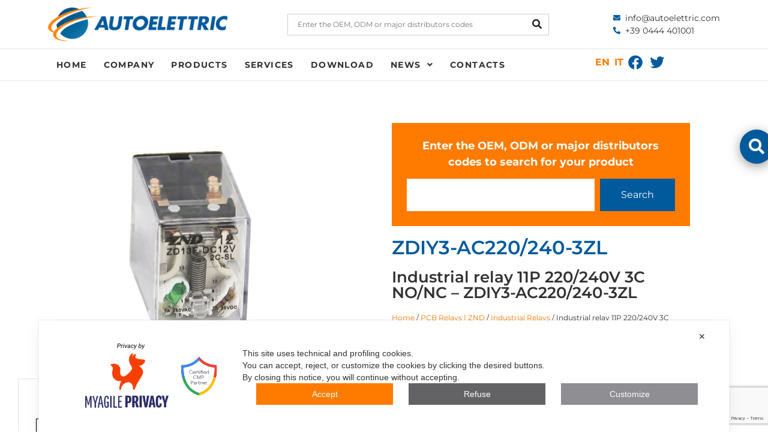

--- FILE ---
content_type: text/html; charset=UTF-8
request_url: https://www.autoelettric.com/product/industrial-relay-11p-220-240v-3c-no-nc-zdiy3-ac220-240-3zl/
body_size: 23764
content:
<!doctype html>
<html lang="en-US">
<head>
	<meta charset="UTF-8">
	<meta name="viewport" content="width=device-width, initial-scale=1">
	<link rel="profile" href="https://gmpg.org/xfn/11">
	<meta name='robots' content='index, follow, max-image-preview:large, max-snippet:-1, max-video-preview:-1' />

	<!-- This site is optimized with the Yoast SEO plugin v26.6 - https://yoast.com/wordpress/plugins/seo/ -->
	<title>Industrial relay 11P 220/240V 3C NO/NC - ZDIY3-AC220/240-3ZL - Autoelettric</title>
	<link rel="canonical" href="https://www.autoelettric.com/product/industrial-relay-11p-220-240v-3c-no-nc-zdiy3-ac220-240-3zl/" />
	<meta property="og:locale" content="en_US" />
	<meta property="og:type" content="article" />
	<meta property="og:title" content="Industrial relay 11P 220/240V 3C NO/NC - ZDIY3-AC220/240-3ZL - Autoelettric" />
	<meta property="og:url" content="https://www.autoelettric.com/product/industrial-relay-11p-220-240v-3c-no-nc-zdiy3-ac220-240-3zl/" />
	<meta property="og:site_name" content="Autoelettric" />
	<meta name="twitter:card" content="summary_large_image" />
	<script type="application/ld+json" class="yoast-schema-graph">{"@context":"https://schema.org","@graph":[{"@type":"WebPage","@id":"https://www.autoelettric.com/product/industrial-relay-11p-220-240v-3c-no-nc-zdiy3-ac220-240-3zl/","url":"https://www.autoelettric.com/product/industrial-relay-11p-220-240v-3c-no-nc-zdiy3-ac220-240-3zl/","name":"Industrial relay 11P 220/240V 3C NO/NC - ZDIY3-AC220/240-3ZL - Autoelettric","isPartOf":{"@id":"https://www.autoelettric.com/#website"},"datePublished":"2025-09-11T11:15:30+00:00","breadcrumb":{"@id":"https://www.autoelettric.com/product/industrial-relay-11p-220-240v-3c-no-nc-zdiy3-ac220-240-3zl/#breadcrumb"},"inLanguage":"en-US","potentialAction":[{"@type":"ReadAction","target":["https://www.autoelettric.com/product/industrial-relay-11p-220-240v-3c-no-nc-zdiy3-ac220-240-3zl/"]}]},{"@type":"BreadcrumbList","@id":"https://www.autoelettric.com/product/industrial-relay-11p-220-240v-3c-no-nc-zdiy3-ac220-240-3zl/#breadcrumb","itemListElement":[{"@type":"ListItem","position":1,"name":"Home","item":"https://www.autoelettric.com/"},{"@type":"ListItem","position":2,"name":"Shop","item":"https://www.autoelettric.com/negozio/"},{"@type":"ListItem","position":3,"name":"Industrial relay 11P 220/240V 3C NO/NC &#8211; ZDIY3-AC220/240-3ZL"}]},{"@type":"WebSite","@id":"https://www.autoelettric.com/#website","url":"https://www.autoelettric.com/","name":"Autoelettric","description":"","potentialAction":[{"@type":"SearchAction","target":{"@type":"EntryPoint","urlTemplate":"https://www.autoelettric.com/?s={search_term_string}"},"query-input":{"@type":"PropertyValueSpecification","valueRequired":true,"valueName":"search_term_string"}}],"inLanguage":"en-US"}]}</script>
	<!-- / Yoast SEO plugin. -->


<link rel="alternate" type="application/rss+xml" title="Autoelettric &raquo; Feed" href="https://www.autoelettric.com/feed/" />
<link rel="alternate" type="application/rss+xml" title="Autoelettric &raquo; Comments Feed" href="https://www.autoelettric.com/comments/feed/" />
<link rel="alternate" type="application/rss+xml" title="Autoelettric &raquo; Industrial relay 11P 220/240V 3C NO/NC &#8211; ZDIY3-AC220/240-3ZL Comments Feed" href="https://www.autoelettric.com/product/industrial-relay-11p-220-240v-3c-no-nc-zdiy3-ac220-240-3zl/feed/" />
<link rel="alternate" title="oEmbed (JSON)" type="application/json+oembed" href="https://www.autoelettric.com/wp-json/oembed/1.0/embed?url=https%3A%2F%2Fwww.autoelettric.com%2Fproduct%2Findustrial-relay-11p-220-240v-3c-no-nc-zdiy3-ac220-240-3zl%2F" />
<link rel="alternate" title="oEmbed (XML)" type="text/xml+oembed" href="https://www.autoelettric.com/wp-json/oembed/1.0/embed?url=https%3A%2F%2Fwww.autoelettric.com%2Fproduct%2Findustrial-relay-11p-220-240v-3c-no-nc-zdiy3-ac220-240-3zl%2F&#038;format=xml" />
<style id='wp-img-auto-sizes-contain-inline-css'>
img:is([sizes=auto i],[sizes^="auto," i]){contain-intrinsic-size:3000px 1500px}
/*# sourceURL=wp-img-auto-sizes-contain-inline-css */
</style>
<link rel='stylesheet' id='my-agile-privacy-reset-css' href='https://www.autoelettric.com/wp-content/plugins/myagileprivacy/frontend/css/my-agile-privacy-reset.css?ver=3.2.4' media='all' />
<link rel='stylesheet' id='my-agile-privacy-animate-css' href='https://www.autoelettric.com/wp-content/plugins/myagileprivacy/frontend/css/animate.min.css?ver=3.2.4' media='all' />
<link rel='stylesheet' id='my-agile-privacy-css' href='https://www.autoelettric.com/wp-content/plugins/myagileprivacy/frontend/css/my-agile-privacy-frontend.css?ver=3.2.4' media='all' />
<link rel='stylesheet' id='my-agile-privacy-notification-bar-css' href='https://www.autoelettric.com/wp-content/plugins/myagileprivacy/frontend/css/my-agile-privacy-notification-bar.css?ver=3.2.4' media='all' />
<style id='wp-emoji-styles-inline-css'>

	img.wp-smiley, img.emoji {
		display: inline !important;
		border: none !important;
		box-shadow: none !important;
		height: 1em !important;
		width: 1em !important;
		margin: 0 0.07em !important;
		vertical-align: -0.1em !important;
		background: none !important;
		padding: 0 !important;
	}
/*# sourceURL=wp-emoji-styles-inline-css */
</style>
<link rel='stylesheet' id='wp-block-library-css' href='https://www.autoelettric.com/wp-includes/css/dist/block-library/style.min.css?ver=6.9' media='all' />
<style id='global-styles-inline-css'>
:root{--wp--preset--aspect-ratio--square: 1;--wp--preset--aspect-ratio--4-3: 4/3;--wp--preset--aspect-ratio--3-4: 3/4;--wp--preset--aspect-ratio--3-2: 3/2;--wp--preset--aspect-ratio--2-3: 2/3;--wp--preset--aspect-ratio--16-9: 16/9;--wp--preset--aspect-ratio--9-16: 9/16;--wp--preset--color--black: #000000;--wp--preset--color--cyan-bluish-gray: #abb8c3;--wp--preset--color--white: #ffffff;--wp--preset--color--pale-pink: #f78da7;--wp--preset--color--vivid-red: #cf2e2e;--wp--preset--color--luminous-vivid-orange: #ff6900;--wp--preset--color--luminous-vivid-amber: #fcb900;--wp--preset--color--light-green-cyan: #7bdcb5;--wp--preset--color--vivid-green-cyan: #00d084;--wp--preset--color--pale-cyan-blue: #8ed1fc;--wp--preset--color--vivid-cyan-blue: #0693e3;--wp--preset--color--vivid-purple: #9b51e0;--wp--preset--gradient--vivid-cyan-blue-to-vivid-purple: linear-gradient(135deg,rgb(6,147,227) 0%,rgb(155,81,224) 100%);--wp--preset--gradient--light-green-cyan-to-vivid-green-cyan: linear-gradient(135deg,rgb(122,220,180) 0%,rgb(0,208,130) 100%);--wp--preset--gradient--luminous-vivid-amber-to-luminous-vivid-orange: linear-gradient(135deg,rgb(252,185,0) 0%,rgb(255,105,0) 100%);--wp--preset--gradient--luminous-vivid-orange-to-vivid-red: linear-gradient(135deg,rgb(255,105,0) 0%,rgb(207,46,46) 100%);--wp--preset--gradient--very-light-gray-to-cyan-bluish-gray: linear-gradient(135deg,rgb(238,238,238) 0%,rgb(169,184,195) 100%);--wp--preset--gradient--cool-to-warm-spectrum: linear-gradient(135deg,rgb(74,234,220) 0%,rgb(151,120,209) 20%,rgb(207,42,186) 40%,rgb(238,44,130) 60%,rgb(251,105,98) 80%,rgb(254,248,76) 100%);--wp--preset--gradient--blush-light-purple: linear-gradient(135deg,rgb(255,206,236) 0%,rgb(152,150,240) 100%);--wp--preset--gradient--blush-bordeaux: linear-gradient(135deg,rgb(254,205,165) 0%,rgb(254,45,45) 50%,rgb(107,0,62) 100%);--wp--preset--gradient--luminous-dusk: linear-gradient(135deg,rgb(255,203,112) 0%,rgb(199,81,192) 50%,rgb(65,88,208) 100%);--wp--preset--gradient--pale-ocean: linear-gradient(135deg,rgb(255,245,203) 0%,rgb(182,227,212) 50%,rgb(51,167,181) 100%);--wp--preset--gradient--electric-grass: linear-gradient(135deg,rgb(202,248,128) 0%,rgb(113,206,126) 100%);--wp--preset--gradient--midnight: linear-gradient(135deg,rgb(2,3,129) 0%,rgb(40,116,252) 100%);--wp--preset--font-size--small: 13px;--wp--preset--font-size--medium: 20px;--wp--preset--font-size--large: 36px;--wp--preset--font-size--x-large: 42px;--wp--preset--spacing--20: 0.44rem;--wp--preset--spacing--30: 0.67rem;--wp--preset--spacing--40: 1rem;--wp--preset--spacing--50: 1.5rem;--wp--preset--spacing--60: 2.25rem;--wp--preset--spacing--70: 3.38rem;--wp--preset--spacing--80: 5.06rem;--wp--preset--shadow--natural: 6px 6px 9px rgba(0, 0, 0, 0.2);--wp--preset--shadow--deep: 12px 12px 50px rgba(0, 0, 0, 0.4);--wp--preset--shadow--sharp: 6px 6px 0px rgba(0, 0, 0, 0.2);--wp--preset--shadow--outlined: 6px 6px 0px -3px rgb(255, 255, 255), 6px 6px rgb(0, 0, 0);--wp--preset--shadow--crisp: 6px 6px 0px rgb(0, 0, 0);}:root { --wp--style--global--content-size: 800px;--wp--style--global--wide-size: 1200px; }:where(body) { margin: 0; }.wp-site-blocks > .alignleft { float: left; margin-right: 2em; }.wp-site-blocks > .alignright { float: right; margin-left: 2em; }.wp-site-blocks > .aligncenter { justify-content: center; margin-left: auto; margin-right: auto; }:where(.wp-site-blocks) > * { margin-block-start: 24px; margin-block-end: 0; }:where(.wp-site-blocks) > :first-child { margin-block-start: 0; }:where(.wp-site-blocks) > :last-child { margin-block-end: 0; }:root { --wp--style--block-gap: 24px; }:root :where(.is-layout-flow) > :first-child{margin-block-start: 0;}:root :where(.is-layout-flow) > :last-child{margin-block-end: 0;}:root :where(.is-layout-flow) > *{margin-block-start: 24px;margin-block-end: 0;}:root :where(.is-layout-constrained) > :first-child{margin-block-start: 0;}:root :where(.is-layout-constrained) > :last-child{margin-block-end: 0;}:root :where(.is-layout-constrained) > *{margin-block-start: 24px;margin-block-end: 0;}:root :where(.is-layout-flex){gap: 24px;}:root :where(.is-layout-grid){gap: 24px;}.is-layout-flow > .alignleft{float: left;margin-inline-start: 0;margin-inline-end: 2em;}.is-layout-flow > .alignright{float: right;margin-inline-start: 2em;margin-inline-end: 0;}.is-layout-flow > .aligncenter{margin-left: auto !important;margin-right: auto !important;}.is-layout-constrained > .alignleft{float: left;margin-inline-start: 0;margin-inline-end: 2em;}.is-layout-constrained > .alignright{float: right;margin-inline-start: 2em;margin-inline-end: 0;}.is-layout-constrained > .aligncenter{margin-left: auto !important;margin-right: auto !important;}.is-layout-constrained > :where(:not(.alignleft):not(.alignright):not(.alignfull)){max-width: var(--wp--style--global--content-size);margin-left: auto !important;margin-right: auto !important;}.is-layout-constrained > .alignwide{max-width: var(--wp--style--global--wide-size);}body .is-layout-flex{display: flex;}.is-layout-flex{flex-wrap: wrap;align-items: center;}.is-layout-flex > :is(*, div){margin: 0;}body .is-layout-grid{display: grid;}.is-layout-grid > :is(*, div){margin: 0;}body{padding-top: 0px;padding-right: 0px;padding-bottom: 0px;padding-left: 0px;}a:where(:not(.wp-element-button)){text-decoration: underline;}:root :where(.wp-element-button, .wp-block-button__link){background-color: #32373c;border-width: 0;color: #fff;font-family: inherit;font-size: inherit;font-style: inherit;font-weight: inherit;letter-spacing: inherit;line-height: inherit;padding-top: calc(0.667em + 2px);padding-right: calc(1.333em + 2px);padding-bottom: calc(0.667em + 2px);padding-left: calc(1.333em + 2px);text-decoration: none;text-transform: inherit;}.has-black-color{color: var(--wp--preset--color--black) !important;}.has-cyan-bluish-gray-color{color: var(--wp--preset--color--cyan-bluish-gray) !important;}.has-white-color{color: var(--wp--preset--color--white) !important;}.has-pale-pink-color{color: var(--wp--preset--color--pale-pink) !important;}.has-vivid-red-color{color: var(--wp--preset--color--vivid-red) !important;}.has-luminous-vivid-orange-color{color: var(--wp--preset--color--luminous-vivid-orange) !important;}.has-luminous-vivid-amber-color{color: var(--wp--preset--color--luminous-vivid-amber) !important;}.has-light-green-cyan-color{color: var(--wp--preset--color--light-green-cyan) !important;}.has-vivid-green-cyan-color{color: var(--wp--preset--color--vivid-green-cyan) !important;}.has-pale-cyan-blue-color{color: var(--wp--preset--color--pale-cyan-blue) !important;}.has-vivid-cyan-blue-color{color: var(--wp--preset--color--vivid-cyan-blue) !important;}.has-vivid-purple-color{color: var(--wp--preset--color--vivid-purple) !important;}.has-black-background-color{background-color: var(--wp--preset--color--black) !important;}.has-cyan-bluish-gray-background-color{background-color: var(--wp--preset--color--cyan-bluish-gray) !important;}.has-white-background-color{background-color: var(--wp--preset--color--white) !important;}.has-pale-pink-background-color{background-color: var(--wp--preset--color--pale-pink) !important;}.has-vivid-red-background-color{background-color: var(--wp--preset--color--vivid-red) !important;}.has-luminous-vivid-orange-background-color{background-color: var(--wp--preset--color--luminous-vivid-orange) !important;}.has-luminous-vivid-amber-background-color{background-color: var(--wp--preset--color--luminous-vivid-amber) !important;}.has-light-green-cyan-background-color{background-color: var(--wp--preset--color--light-green-cyan) !important;}.has-vivid-green-cyan-background-color{background-color: var(--wp--preset--color--vivid-green-cyan) !important;}.has-pale-cyan-blue-background-color{background-color: var(--wp--preset--color--pale-cyan-blue) !important;}.has-vivid-cyan-blue-background-color{background-color: var(--wp--preset--color--vivid-cyan-blue) !important;}.has-vivid-purple-background-color{background-color: var(--wp--preset--color--vivid-purple) !important;}.has-black-border-color{border-color: var(--wp--preset--color--black) !important;}.has-cyan-bluish-gray-border-color{border-color: var(--wp--preset--color--cyan-bluish-gray) !important;}.has-white-border-color{border-color: var(--wp--preset--color--white) !important;}.has-pale-pink-border-color{border-color: var(--wp--preset--color--pale-pink) !important;}.has-vivid-red-border-color{border-color: var(--wp--preset--color--vivid-red) !important;}.has-luminous-vivid-orange-border-color{border-color: var(--wp--preset--color--luminous-vivid-orange) !important;}.has-luminous-vivid-amber-border-color{border-color: var(--wp--preset--color--luminous-vivid-amber) !important;}.has-light-green-cyan-border-color{border-color: var(--wp--preset--color--light-green-cyan) !important;}.has-vivid-green-cyan-border-color{border-color: var(--wp--preset--color--vivid-green-cyan) !important;}.has-pale-cyan-blue-border-color{border-color: var(--wp--preset--color--pale-cyan-blue) !important;}.has-vivid-cyan-blue-border-color{border-color: var(--wp--preset--color--vivid-cyan-blue) !important;}.has-vivid-purple-border-color{border-color: var(--wp--preset--color--vivid-purple) !important;}.has-vivid-cyan-blue-to-vivid-purple-gradient-background{background: var(--wp--preset--gradient--vivid-cyan-blue-to-vivid-purple) !important;}.has-light-green-cyan-to-vivid-green-cyan-gradient-background{background: var(--wp--preset--gradient--light-green-cyan-to-vivid-green-cyan) !important;}.has-luminous-vivid-amber-to-luminous-vivid-orange-gradient-background{background: var(--wp--preset--gradient--luminous-vivid-amber-to-luminous-vivid-orange) !important;}.has-luminous-vivid-orange-to-vivid-red-gradient-background{background: var(--wp--preset--gradient--luminous-vivid-orange-to-vivid-red) !important;}.has-very-light-gray-to-cyan-bluish-gray-gradient-background{background: var(--wp--preset--gradient--very-light-gray-to-cyan-bluish-gray) !important;}.has-cool-to-warm-spectrum-gradient-background{background: var(--wp--preset--gradient--cool-to-warm-spectrum) !important;}.has-blush-light-purple-gradient-background{background: var(--wp--preset--gradient--blush-light-purple) !important;}.has-blush-bordeaux-gradient-background{background: var(--wp--preset--gradient--blush-bordeaux) !important;}.has-luminous-dusk-gradient-background{background: var(--wp--preset--gradient--luminous-dusk) !important;}.has-pale-ocean-gradient-background{background: var(--wp--preset--gradient--pale-ocean) !important;}.has-electric-grass-gradient-background{background: var(--wp--preset--gradient--electric-grass) !important;}.has-midnight-gradient-background{background: var(--wp--preset--gradient--midnight) !important;}.has-small-font-size{font-size: var(--wp--preset--font-size--small) !important;}.has-medium-font-size{font-size: var(--wp--preset--font-size--medium) !important;}.has-large-font-size{font-size: var(--wp--preset--font-size--large) !important;}.has-x-large-font-size{font-size: var(--wp--preset--font-size--x-large) !important;}
:root :where(.wp-block-pullquote){font-size: 1.5em;line-height: 1.6;}
/*# sourceURL=global-styles-inline-css */
</style>
<link rel='stylesheet' id='photoswipe-css' href='https://www.autoelettric.com/wp-content/plugins/woocommerce/assets/css/photoswipe/photoswipe.min.css?ver=10.4.3' media='all' />
<link rel='stylesheet' id='photoswipe-default-skin-css' href='https://www.autoelettric.com/wp-content/plugins/woocommerce/assets/css/photoswipe/default-skin/default-skin.min.css?ver=10.4.3' media='all' />
<link rel='stylesheet' id='woocommerce-layout-css' href='https://www.autoelettric.com/wp-content/plugins/woocommerce/assets/css/woocommerce-layout.css?ver=10.4.3' media='all' />
<link rel='stylesheet' id='woocommerce-smallscreen-css' href='https://www.autoelettric.com/wp-content/plugins/woocommerce/assets/css/woocommerce-smallscreen.css?ver=10.4.3' media='only screen and (max-width: 768px)' />
<link rel='stylesheet' id='woocommerce-general-css' href='https://www.autoelettric.com/wp-content/plugins/woocommerce/assets/css/woocommerce.css?ver=10.4.3' media='all' />
<style id='woocommerce-inline-inline-css'>
.woocommerce form .form-row .required { visibility: visible; }
/*# sourceURL=woocommerce-inline-inline-css */
</style>
<link rel='stylesheet' id='hello-elementor-css' href='https://www.autoelettric.com/wp-content/themes/hello-elementor/assets/css/reset.css?ver=3.4.5' media='all' />
<link rel='stylesheet' id='hello-elementor-theme-style-css' href='https://www.autoelettric.com/wp-content/themes/hello-elementor/assets/css/theme.css?ver=3.4.5' media='all' />
<link rel='stylesheet' id='hello-elementor-header-footer-css' href='https://www.autoelettric.com/wp-content/themes/hello-elementor/assets/css/header-footer.css?ver=3.4.5' media='all' />
<link rel='stylesheet' id='dflip-style-css' href='https://www.autoelettric.com/wp-content/plugins/3d-flipbook-dflip-lite/assets/css/dflip.min.css?ver=2.4.20' media='all' />
<link rel='stylesheet' id='elementor-frontend-css' href='https://www.autoelettric.com/wp-content/plugins/elementor/assets/css/frontend.min.css?ver=3.34.0' media='all' />
<link rel='stylesheet' id='widget-image-css' href='https://www.autoelettric.com/wp-content/plugins/elementor/assets/css/widget-image.min.css?ver=3.34.0' media='all' />
<link rel='stylesheet' id='widget-icon-list-css' href='https://www.autoelettric.com/wp-content/plugins/elementor/assets/css/widget-icon-list.min.css?ver=3.34.0' media='all' />
<link rel='stylesheet' id='widget-nav-menu-css' href='https://www.autoelettric.com/wp-content/plugins/elementor-pro/assets/css/widget-nav-menu.min.css?ver=3.34.0' media='all' />
<link rel='stylesheet' id='swiper-css' href='https://www.autoelettric.com/wp-content/plugins/elementor/assets/lib/swiper/v8/css/swiper.min.css?ver=8.4.5' media='all' />
<link rel='stylesheet' id='e-swiper-css' href='https://www.autoelettric.com/wp-content/plugins/elementor/assets/css/conditionals/e-swiper.min.css?ver=3.34.0' media='all' />
<link rel='stylesheet' id='widget-social-icons-css' href='https://www.autoelettric.com/wp-content/plugins/elementor/assets/css/widget-social-icons.min.css?ver=3.34.0' media='all' />
<link rel='stylesheet' id='e-apple-webkit-css' href='https://www.autoelettric.com/wp-content/plugins/elementor/assets/css/conditionals/apple-webkit.min.css?ver=3.34.0' media='all' />
<link rel='stylesheet' id='e-sticky-css' href='https://www.autoelettric.com/wp-content/plugins/elementor-pro/assets/css/modules/sticky.min.css?ver=3.34.0' media='all' />
<link rel='stylesheet' id='widget-heading-css' href='https://www.autoelettric.com/wp-content/plugins/elementor/assets/css/widget-heading.min.css?ver=3.34.0' media='all' />
<link rel='stylesheet' id='widget-divider-css' href='https://www.autoelettric.com/wp-content/plugins/elementor/assets/css/widget-divider.min.css?ver=3.34.0' media='all' />
<link rel='stylesheet' id='e-motion-fx-css' href='https://www.autoelettric.com/wp-content/plugins/elementor-pro/assets/css/modules/motion-fx.min.css?ver=3.34.0' media='all' />
<link rel='stylesheet' id='widget-form-css' href='https://www.autoelettric.com/wp-content/plugins/elementor-pro/assets/css/widget-form.min.css?ver=3.34.0' media='all' />
<link rel='stylesheet' id='widget-posts-css' href='https://www.autoelettric.com/wp-content/plugins/elementor-pro/assets/css/widget-posts.min.css?ver=3.34.0' media='all' />
<link rel='stylesheet' id='elementor-icons-css' href='https://www.autoelettric.com/wp-content/plugins/elementor/assets/lib/eicons/css/elementor-icons.min.css?ver=5.45.0' media='all' />
<link rel='stylesheet' id='elementor-post-6-css' href='https://www.autoelettric.com/wp-content/uploads/elementor/css/post-6.css?ver=1766458072' media='all' />
<link rel='stylesheet' id='elementor-post-11-css' href='https://www.autoelettric.com/wp-content/uploads/elementor/css/post-11.css?ver=1766458072' media='all' />
<link rel='stylesheet' id='elementor-post-134-css' href='https://www.autoelettric.com/wp-content/uploads/elementor/css/post-134.css?ver=1766458072' media='all' />
<link rel='stylesheet' id='elementor-post-1975-css' href='https://www.autoelettric.com/wp-content/uploads/elementor/css/post-1975.css?ver=1766458072' media='all' />
<link rel='stylesheet' id='ecs-styles-css' href='https://www.autoelettric.com/wp-content/plugins/ele-custom-skin/assets/css/ecs-style.css?ver=3.1.9' media='all' />
<link rel='stylesheet' id='elementor-post-2374-css' href='https://www.autoelettric.com/wp-content/uploads/elementor/css/post-2374.css?ver=1656600385' media='all' />
<link rel='stylesheet' id='elementor-gf-local-montserrat-css' href='https://www.autoelettric.com/wp-content/uploads/elementor/google-fonts/css/montserrat.css?ver=1742222858' media='all' />
<link rel='stylesheet' id='elementor-icons-shared-0-css' href='https://www.autoelettric.com/wp-content/plugins/elementor/assets/lib/font-awesome/css/fontawesome.min.css?ver=5.15.3' media='all' />
<link rel='stylesheet' id='elementor-icons-fa-solid-css' href='https://www.autoelettric.com/wp-content/plugins/elementor/assets/lib/font-awesome/css/solid.min.css?ver=5.15.3' media='all' />
<link rel='stylesheet' id='elementor-icons-fa-brands-css' href='https://www.autoelettric.com/wp-content/plugins/elementor/assets/lib/font-awesome/css/brands.min.css?ver=5.15.3' media='all' />
<script src="https://www.autoelettric.com/wp-includes/js/jquery/jquery.min.js?ver=3.7.1" id="jquery-core-js"></script>
<script src="https://www.autoelettric.com/wp-includes/js/jquery/jquery-migrate.min.js?ver=3.4.1" id="jquery-migrate-js"></script>
<script src="https://www.autoelettric.com/wp-content/plugins/myagileprivacy/frontend/js/anime.min.js?ver=3.2.4" id="my-agile-privacy-anime-js"></script>
<script id="my-agile-privacy-js-extra" data-no-minify="1" data-no-optimize="1" data-no-defer="1" consent-skip-blocker="1" nowprocket="1" data-cfasync="false">
var map_cookiebar_settings = {"logged_in_and_admin":"","verbose_remote_log":"","internal_debug":"","notify_div_id":"#my-agile-privacy-notification-area","showagain_tab":"1","notify_position_horizontal":"left","showagain_div_id":"my-agile-privacy-consent-again","blocked_content_text":"Warning: some page functionalities could not work due to your privacy choices.","inline_notify_color":"#444444","inline_notify_background":"#fff3cd","blocked_content_notify_auto_shutdown_time":"3000","scan_mode":"turned_off","cookie_reset_timestamp":null,"show_ntf_bar_on_not_yet_consent_choice":"","enable_microsoft_cmode":"","enable_clarity_cmode":"","enable_cmode_v2":"","enable_cmode_url_passthrough":"","cmode_v2_forced_off_ga4_advanced":"","map_notify_title":"0","map_first_layer_branded":"1","plugin_version":"3.2.4","parse_config_version_number":null};
var map_ajax = {"ajax_url":"https://www.autoelettric.com/wp-admin/admin-ajax.php","security":"cf2bb4b9ba","force_js_learning_mode":"0","scanner_compatibility_mode":"","cookie_process_delayed_mode":"0"};
//# sourceURL=my-agile-privacy-js-extra
</script>
<script src="https://www.autoelettric.com/wp-content/plugins/myagileprivacy/frontend/js/plain/my-agile-privacy-frontend.js?ver=3.2.4" id="my-agile-privacy-js"></script>
<script src="https://www.autoelettric.com/wp-content/plugins/woocommerce/assets/js/jquery-blockui/jquery.blockUI.min.js?ver=2.7.0-wc.10.4.3" id="wc-jquery-blockui-js" defer data-wp-strategy="defer"></script>
<script id="wc-add-to-cart-js-extra">
var wc_add_to_cart_params = {"ajax_url":"/wp-admin/admin-ajax.php","wc_ajax_url":"/?wc-ajax=%%endpoint%%","i18n_view_cart":"View cart","cart_url":"https://www.autoelettric.com/?page_id=91","is_cart":"","cart_redirect_after_add":"no"};
//# sourceURL=wc-add-to-cart-js-extra
</script>
<script src="https://www.autoelettric.com/wp-content/plugins/woocommerce/assets/js/frontend/add-to-cart.min.js?ver=10.4.3" id="wc-add-to-cart-js" defer data-wp-strategy="defer"></script>
<script src="https://www.autoelettric.com/wp-content/plugins/woocommerce/assets/js/zoom/jquery.zoom.min.js?ver=1.7.21-wc.10.4.3" id="wc-zoom-js" defer data-wp-strategy="defer"></script>
<script src="https://www.autoelettric.com/wp-content/plugins/woocommerce/assets/js/flexslider/jquery.flexslider.min.js?ver=2.7.2-wc.10.4.3" id="wc-flexslider-js" defer data-wp-strategy="defer"></script>
<script src="https://www.autoelettric.com/wp-content/plugins/woocommerce/assets/js/photoswipe/photoswipe.min.js?ver=4.1.1-wc.10.4.3" id="wc-photoswipe-js" defer data-wp-strategy="defer"></script>
<script src="https://www.autoelettric.com/wp-content/plugins/woocommerce/assets/js/photoswipe/photoswipe-ui-default.min.js?ver=4.1.1-wc.10.4.3" id="wc-photoswipe-ui-default-js" defer data-wp-strategy="defer"></script>
<script id="wc-single-product-js-extra">
var wc_single_product_params = {"i18n_required_rating_text":"Please select a rating","i18n_rating_options":["1 of 5 stars","2 of 5 stars","3 of 5 stars","4 of 5 stars","5 of 5 stars"],"i18n_product_gallery_trigger_text":"View full-screen image gallery","review_rating_required":"yes","flexslider":{"rtl":false,"animation":"slide","smoothHeight":true,"directionNav":false,"controlNav":"thumbnails","slideshow":false,"animationSpeed":500,"animationLoop":false,"allowOneSlide":false},"zoom_enabled":"1","zoom_options":[],"photoswipe_enabled":"1","photoswipe_options":{"shareEl":false,"closeOnScroll":false,"history":false,"hideAnimationDuration":0,"showAnimationDuration":0},"flexslider_enabled":"1"};
//# sourceURL=wc-single-product-js-extra
</script>
<script src="https://www.autoelettric.com/wp-content/plugins/woocommerce/assets/js/frontend/single-product.min.js?ver=10.4.3" id="wc-single-product-js" defer data-wp-strategy="defer"></script>
<script src="https://www.autoelettric.com/wp-content/plugins/woocommerce/assets/js/js-cookie/js.cookie.min.js?ver=2.1.4-wc.10.4.3" id="wc-js-cookie-js" defer data-wp-strategy="defer"></script>
<script id="woocommerce-js-extra">
var woocommerce_params = {"ajax_url":"/wp-admin/admin-ajax.php","wc_ajax_url":"/?wc-ajax=%%endpoint%%","i18n_password_show":"Show password","i18n_password_hide":"Hide password"};
//# sourceURL=woocommerce-js-extra
</script>
<script src="https://www.autoelettric.com/wp-content/plugins/woocommerce/assets/js/frontend/woocommerce.min.js?ver=10.4.3" id="woocommerce-js" defer data-wp-strategy="defer"></script>
<script id="ecs_ajax_load-js-extra">
var ecs_ajax_params = {"ajaxurl":"https://www.autoelettric.com/wp-admin/admin-ajax.php","posts":"{\"page\":0,\"product\":\"industrial-relay-11p-220-240v-3c-no-nc-zdiy3-ac220-240-3zl\",\"post_type\":\"product\",\"name\":\"industrial-relay-11p-220-240v-3c-no-nc-zdiy3-ac220-240-3zl\",\"error\":\"\",\"m\":\"\",\"p\":0,\"post_parent\":\"\",\"subpost\":\"\",\"subpost_id\":\"\",\"attachment\":\"\",\"attachment_id\":0,\"pagename\":\"\",\"page_id\":0,\"second\":\"\",\"minute\":\"\",\"hour\":\"\",\"day\":0,\"monthnum\":0,\"year\":0,\"w\":0,\"category_name\":\"\",\"tag\":\"\",\"cat\":\"\",\"tag_id\":\"\",\"author\":\"\",\"author_name\":\"\",\"feed\":\"\",\"tb\":\"\",\"paged\":0,\"meta_key\":\"\",\"meta_value\":\"\",\"preview\":\"\",\"s\":\"\",\"sentence\":\"\",\"title\":\"\",\"fields\":\"all\",\"menu_order\":\"\",\"embed\":\"\",\"category__in\":[],\"category__not_in\":[],\"category__and\":[],\"post__in\":[],\"post__not_in\":[],\"post_name__in\":[],\"tag__in\":[],\"tag__not_in\":[],\"tag__and\":[],\"tag_slug__in\":[],\"tag_slug__and\":[],\"post_parent__in\":[],\"post_parent__not_in\":[],\"author__in\":[],\"author__not_in\":[],\"search_columns\":[],\"ignore_sticky_posts\":false,\"suppress_filters\":false,\"cache_results\":true,\"update_post_term_cache\":true,\"update_menu_item_cache\":false,\"lazy_load_term_meta\":true,\"update_post_meta_cache\":true,\"posts_per_page\":10,\"nopaging\":false,\"comments_per_page\":\"50\",\"no_found_rows\":false,\"order\":\"DESC\"}"};
//# sourceURL=ecs_ajax_load-js-extra
</script>
<script src="https://www.autoelettric.com/wp-content/plugins/ele-custom-skin/assets/js/ecs_ajax_pagination.js?ver=3.1.9" id="ecs_ajax_load-js"></script>
<script src="https://www.autoelettric.com/wp-content/plugins/ele-custom-skin/assets/js/ecs.js?ver=3.1.9" id="ecs-script-js"></script>
<link rel="https://api.w.org/" href="https://www.autoelettric.com/wp-json/" /><link rel="alternate" title="JSON" type="application/json" href="https://www.autoelettric.com/wp-json/wp/v2/product/8595" /><link rel="EditURI" type="application/rsd+xml" title="RSD" href="https://www.autoelettric.com/xmlrpc.php?rsd" />
<meta name="generator" content="WordPress 6.9" />
<meta name="generator" content="WooCommerce 10.4.3" />
<link rel='shortlink' href='https://www.autoelettric.com/?p=8595' />
<link rel="alternate" href="https://www.autoelettric.com/product/industrial-relay-11p-220-240v-3c-no-nc-zdiy3-ac220-240-3zl/" hreflang="x-default" />
	<noscript><style>.woocommerce-product-gallery{ opacity: 1 !important; }</style></noscript>
	<meta name="generator" content="Elementor 3.34.0; features: additional_custom_breakpoints; settings: css_print_method-external, google_font-enabled, font_display-auto">
<script>
  (function(i,s,o,g,r,a,m){i['GoogleAnalyticsObject']=r;i[r]=i[r]||function(){
  (i[r].q=i[r].q||[]).push(arguments)},i[r].l=1*new Date();a=s.createElement(o),
  m=s.getElementsByTagName(o)[0];a.async=1;a.src=g;m.parentNode.insertBefore(a,m)
  })(window,document,'script','//www.google-analytics.com/analytics.js','ga');

  ga('create', 'UA-5408546-7', 'auto');
	ga('set', 'anonymizeIp', true);
  ga('send', 'pageview');

</script>
<script type="text/javascript">window.$crisp=[];window.CRISP_WEBSITE_ID="2c9d0e04-4f49-430a-a788-d490bd717ef3";(function(){d=document;s=d.createElement("script");s.src="https://client.crisp.chat/l.js";s.async=1;d.getElementsByTagName("head")[0].appendChild(s);})();</script>
<style>
.frm_alter input[type=submit] {
	border: 0px;
	background-color: #005A9C;
	width: 28%;
	display: inline-block;
	float: right;
	padding: 15px;
}

.frm_alter input[type=text] {
	border-width: 0px !important;
	width: 70%;
	display: inline-block;
	padding: 15px;
}

.frm_alter {
	background-color: #FF7B00;
	padding: 40px;
}

.frm_alter p {
	text-align: center;
	font-weight: bold;
	font-size: 18px;
	color: #ffffff;
}

@media only screen 
and (max-width : 767px) {

.frm_alter input[type=submit] {
	width: 100%;
	float: none;
}

.frm_alter input[type=text] {
	width: 100%;
	margin-bottom: 8px;
}

}

.frm_alter2 {
	background-color: #FF7B00;
	padding: 20px;
}

.frm_alter2 input[type=submit] {
	border: 0px;
	background-color: #005A9C;
	width: 100%;
	display: inline-block;
	float: none;
	padding: 10px;
}

.frm_alter2 input[type=text] {
	width: 100%;
	display: inline-block;
	padding: 10px;
	margin-bottom: 8px;
	border-width: 0px !important;
}

.frm_alter2 p {
	font-weight: bold;
	font-size: 14px;
	color: #ffffff;
}
	
.paginate_button.current {
	background: #F2F2F2 !important;
	border: 0 !important;
	border-radius: 0px !important;
}

</style>
			<style>
				.e-con.e-parent:nth-of-type(n+4):not(.e-lazyloaded):not(.e-no-lazyload),
				.e-con.e-parent:nth-of-type(n+4):not(.e-lazyloaded):not(.e-no-lazyload) * {
					background-image: none !important;
				}
				@media screen and (max-height: 1024px) {
					.e-con.e-parent:nth-of-type(n+3):not(.e-lazyloaded):not(.e-no-lazyload),
					.e-con.e-parent:nth-of-type(n+3):not(.e-lazyloaded):not(.e-no-lazyload) * {
						background-image: none !important;
					}
				}
				@media screen and (max-height: 640px) {
					.e-con.e-parent:nth-of-type(n+2):not(.e-lazyloaded):not(.e-no-lazyload),
					.e-con.e-parent:nth-of-type(n+2):not(.e-lazyloaded):not(.e-no-lazyload) * {
						background-image: none !important;
					}
				}
			</style>
			<link rel="icon" href="https://www.autoelettric.com/wp-content/uploads/2022/07/autoelettric_favicon-100x100.png" sizes="32x32" />
<link rel="icon" href="https://www.autoelettric.com/wp-content/uploads/2022/07/autoelettric_favicon.png" sizes="192x192" />
<link rel="apple-touch-icon" href="https://www.autoelettric.com/wp-content/uploads/2022/07/autoelettric_favicon.png" />
<meta name="msapplication-TileImage" content="https://www.autoelettric.com/wp-content/uploads/2022/07/autoelettric_favicon.png" />
</head>
<body class="wp-singular product-template-default single single-product postid-8595 wp-embed-responsive wp-theme-hello-elementor theme-hello-elementor woocommerce woocommerce-page woocommerce-no-js hello-elementor-default elementor-default elementor-template-full-width elementor-kit-6 elementor-page-143 elementor-page-1975">


<a class="skip-link screen-reader-text" href="#content">Skip to content</a>

		<header data-elementor-type="header" data-elementor-id="11" class="elementor elementor-11 elementor-location-header" data-elementor-post-type="elementor_library">
			<header class="elementor-element elementor-element-eb2de32 e-flex e-con-boxed e-con e-parent" data-id="eb2de32" data-element_type="container" data-settings="{&quot;background_background&quot;:&quot;classic&quot;}">
					<div class="e-con-inner">
		<div class="elementor-element elementor-element-141f975 e-con-full e-flex e-con e-child" data-id="141f975" data-element_type="container">
				<div class="elementor-element elementor-element-3d20843 elementor-widget elementor-widget-image" data-id="3d20843" data-element_type="widget" data-widget_type="image.default">
				<div class="elementor-widget-container">
																<a href="https://www.autoelettric.com">
							<img width="300" height="57" src="https://www.autoelettric.com/wp-content/uploads/2021/09/autoelettric-300x57.png" class="attachment-medium size-medium wp-image-7" alt="" srcset="https://www.autoelettric.com/wp-content/uploads/2021/09/autoelettric-300x57.png 300w, https://www.autoelettric.com/wp-content/uploads/2021/09/autoelettric.png 392w" sizes="(max-width: 300px) 100vw, 300px" />								</a>
															</div>
				</div>
				</div>
		<div class="elementor-element elementor-element-3ab2491 e-con-full e-flex e-con e-child" data-id="3ab2491" data-element_type="container">
				<div class="elementor-element elementor-element-a520e9e elementor-widget elementor-widget-html" data-id="a520e9e" data-element_type="widget" data-widget_type="html.default">
				<div class="elementor-widget-container">
					<form action="https://www.autoelettric.com/search-products/" method="post" class="search_header">
	<input type="text" name="codesearch" value="" placeholder="Enter the OEM, ODM or major distributors codes" required>
<button type="submit" class="btn btn-success">
    <i aria-hidden="true" class="fas fa-search"></i>
</button>
</form>
<style>
    .search_header input[type=text] {
        font-size: 12px;
    }
    .search_header button {
        position: absolute;
        right: 0px;
        padding: 2px 8px;
        margin: 4px 4px 0px 0px;
        border: 0;
        background-color: #ffffff;
        color: #222222;
    }
    .search_header button:hover {
        background-color: #ffffff;
        color: #999999;
    }
</style>				</div>
				</div>
				</div>
		<div class="elementor-element elementor-element-046ad8c e-con-full elementor-hidden-mobile e-flex e-con e-child" data-id="046ad8c" data-element_type="container">
				<div class="elementor-element elementor-element-0f64f3a elementor-widget__width-auto elementor-icon-list--layout-traditional elementor-list-item-link-full_width elementor-widget elementor-widget-icon-list" data-id="0f64f3a" data-element_type="widget" data-widget_type="icon-list.default">
				<div class="elementor-widget-container">
							<ul class="elementor-icon-list-items">
							<li class="elementor-icon-list-item">
											<a href="mailto:info@autoelettric.com">

												<span class="elementor-icon-list-icon">
							<i aria-hidden="true" class="fas fa-envelope"></i>						</span>
										<span class="elementor-icon-list-text">info@autoelettric.com</span>
											</a>
									</li>
								<li class="elementor-icon-list-item">
											<a href="tel:00390444401001">

												<span class="elementor-icon-list-icon">
							<i aria-hidden="true" class="fas fa-phone-alt"></i>						</span>
										<span class="elementor-icon-list-text">+39 0444 401001</span>
											</a>
									</li>
						</ul>
						</div>
				</div>
				</div>
					</div>
				</header>
		<div class="elementor-element elementor-element-160d6d1 e-flex e-con-boxed e-con e-parent" data-id="160d6d1" data-element_type="container" data-settings="{&quot;background_background&quot;:&quot;classic&quot;,&quot;sticky&quot;:&quot;top&quot;,&quot;sticky_on&quot;:[&quot;desktop&quot;,&quot;tablet&quot;,&quot;mobile&quot;],&quot;sticky_offset&quot;:0,&quot;sticky_effects_offset&quot;:0,&quot;sticky_anchor_link_offset&quot;:0}">
					<div class="e-con-inner">
		<div class="elementor-element elementor-element-9394c89 e-con-full e-flex e-con e-child" data-id="9394c89" data-element_type="container">
				<div class="elementor-element elementor-element-ae891ff elementor-nav-menu--stretch elementor-nav-menu--dropdown-tablet elementor-nav-menu__text-align-aside elementor-nav-menu--toggle elementor-nav-menu--burger elementor-widget elementor-widget-nav-menu" data-id="ae891ff" data-element_type="widget" data-settings="{&quot;full_width&quot;:&quot;stretch&quot;,&quot;submenu_icon&quot;:{&quot;value&quot;:&quot;&lt;i class=\&quot;fas fa-angle-down\&quot; aria-hidden=\&quot;true\&quot;&gt;&lt;\/i&gt;&quot;,&quot;library&quot;:&quot;fa-solid&quot;},&quot;layout&quot;:&quot;horizontal&quot;,&quot;toggle&quot;:&quot;burger&quot;}" data-widget_type="nav-menu.default">
				<div class="elementor-widget-container">
								<nav aria-label="Menu" class="elementor-nav-menu--main elementor-nav-menu__container elementor-nav-menu--layout-horizontal e--pointer-none">
				<ul id="menu-1-ae891ff" class="elementor-nav-menu"><li class="menu-item menu-item-type-post_type menu-item-object-page menu-item-home menu-item-14"><a href="https://www.autoelettric.com/" class="elementor-item">Home</a></li>
<li class="menu-item menu-item-type-post_type menu-item-object-page menu-item-2760"><a href="https://www.autoelettric.com/company/" class="elementor-item">Company</a></li>
<li class="menu-item menu-item-type-post_type menu-item-object-page menu-item-3568"><a href="https://www.autoelettric.com/autoelettric-products/" class="elementor-item">Products</a></li>
<li class="menu-item menu-item-type-post_type menu-item-object-page menu-item-1921"><a href="https://www.autoelettric.com/services/" class="elementor-item">Services</a></li>
<li class="menu-item menu-item-type-post_type menu-item-object-page menu-item-2685"><a href="https://www.autoelettric.com/download/" class="elementor-item">Download</a></li>
<li class="menu-item menu-item-type-custom menu-item-object-custom menu-item-has-children menu-item-6414"><a href="#" class="elementor-item elementor-item-anchor">News</a>
<ul class="sub-menu elementor-nav-menu--dropdown">
	<li class="menu-item menu-item-type-taxonomy menu-item-object-category menu-item-6570"><a href="https://www.autoelettric.com/category/news/" class="elementor-sub-item">News</a></li>
	<li class="menu-item menu-item-type-taxonomy menu-item-object-category menu-item-6569"><a href="https://www.autoelettric.com/category/events/" class="elementor-sub-item">Events</a></li>
</ul>
</li>
<li class="menu-item menu-item-type-post_type menu-item-object-page menu-item-2707"><a href="https://www.autoelettric.com/contacts/" class="elementor-item">Contacts</a></li>
</ul>			</nav>
					<div class="elementor-menu-toggle" role="button" tabindex="0" aria-label="Menu Toggle" aria-expanded="false">
			<i aria-hidden="true" role="presentation" class="elementor-menu-toggle__icon--open eicon-menu-bar"></i><i aria-hidden="true" role="presentation" class="elementor-menu-toggle__icon--close eicon-close"></i>		</div>
					<nav class="elementor-nav-menu--dropdown elementor-nav-menu__container" aria-hidden="true">
				<ul id="menu-2-ae891ff" class="elementor-nav-menu"><li class="menu-item menu-item-type-post_type menu-item-object-page menu-item-home menu-item-14"><a href="https://www.autoelettric.com/" class="elementor-item" tabindex="-1">Home</a></li>
<li class="menu-item menu-item-type-post_type menu-item-object-page menu-item-2760"><a href="https://www.autoelettric.com/company/" class="elementor-item" tabindex="-1">Company</a></li>
<li class="menu-item menu-item-type-post_type menu-item-object-page menu-item-3568"><a href="https://www.autoelettric.com/autoelettric-products/" class="elementor-item" tabindex="-1">Products</a></li>
<li class="menu-item menu-item-type-post_type menu-item-object-page menu-item-1921"><a href="https://www.autoelettric.com/services/" class="elementor-item" tabindex="-1">Services</a></li>
<li class="menu-item menu-item-type-post_type menu-item-object-page menu-item-2685"><a href="https://www.autoelettric.com/download/" class="elementor-item" tabindex="-1">Download</a></li>
<li class="menu-item menu-item-type-custom menu-item-object-custom menu-item-has-children menu-item-6414"><a href="#" class="elementor-item elementor-item-anchor" tabindex="-1">News</a>
<ul class="sub-menu elementor-nav-menu--dropdown">
	<li class="menu-item menu-item-type-taxonomy menu-item-object-category menu-item-6570"><a href="https://www.autoelettric.com/category/news/" class="elementor-sub-item" tabindex="-1">News</a></li>
	<li class="menu-item menu-item-type-taxonomy menu-item-object-category menu-item-6569"><a href="https://www.autoelettric.com/category/events/" class="elementor-sub-item" tabindex="-1">Events</a></li>
</ul>
</li>
<li class="menu-item menu-item-type-post_type menu-item-object-page menu-item-2707"><a href="https://www.autoelettric.com/contacts/" class="elementor-item" tabindex="-1">Contacts</a></li>
</ul>			</nav>
						</div>
				</div>
				</div>
		<div class="elementor-element elementor-element-68cce3d e-con-full e-flex e-con e-child" data-id="68cce3d" data-element_type="container">
				<div class="elementor-element elementor-element-11bf0e3 elementor-widget__width-auto elementor-widget elementor-widget-wp-widget-mslswidget" data-id="11bf0e3" data-element_type="widget" data-widget_type="wp-widget-mslswidget.default">
				<div class="elementor-widget-container">
					<a href="https://www.autoelettric.com/product/industrial-relay-11p-220-240v-3c-no-nc-zdiy3-ac220-240-3zl/" title="EN" class="current_language" aria-current="page">EN</a><a href="https://www.autoelettric.com/it/" title="IT">IT</a>				</div>
				</div>
				<div class="elementor-element elementor-element-7a37bfa elementor-widget__width-auto elementor-shape-rounded elementor-grid-0 e-grid-align-center elementor-widget elementor-widget-social-icons" data-id="7a37bfa" data-element_type="widget" data-widget_type="social-icons.default">
				<div class="elementor-widget-container">
							<div class="elementor-social-icons-wrapper elementor-grid" role="list">
							<span class="elementor-grid-item" role="listitem">
					<a class="elementor-icon elementor-social-icon elementor-social-icon-facebook elementor-repeater-item-2e553f3" href="https://www.facebook.com/AUTOELETTRIC-309286915786003/?fref=ts" target="_blank">
						<span class="elementor-screen-only">Facebook</span>
						<i aria-hidden="true" class="fab fa-facebook"></i>					</a>
				</span>
							<span class="elementor-grid-item" role="listitem">
					<a class="elementor-icon elementor-social-icon elementor-social-icon-twitter elementor-repeater-item-a3d0a91" href="https://twitter.com/#!/Autoelettric" target="_blank">
						<span class="elementor-screen-only">Twitter</span>
						<i aria-hidden="true" class="fab fa-twitter"></i>					</a>
				</span>
					</div>
						</div>
				</div>
				</div>
					</div>
				</div>
				</header>
		<div class="woocommerce-notices-wrapper"></div>		<div data-elementor-type="product" data-elementor-id="1975" class="elementor elementor-1975 elementor-location-single post-8595 product type-product status-publish first instock product-type-simple product" data-elementor-post-type="elementor_library">
					<section class="elementor-section elementor-top-section elementor-element elementor-element-45c7bc3 elementor-section-boxed elementor-section-height-default elementor-section-height-default" data-id="45c7bc3" data-element_type="section">
						<div class="elementor-container elementor-column-gap-default">
					<div class="elementor-column elementor-col-50 elementor-top-column elementor-element elementor-element-fa61c0b" data-id="fa61c0b" data-element_type="column">
			<div class="elementor-widget-wrap elementor-element-populated">
						<div class="elementor-element elementor-element-b0a0991 elementor-widget__width-auto elementor-absolute elementor-widget elementor-widget-shortcode" data-id="b0a0991" data-element_type="widget" data-settings="{&quot;_position&quot;:&quot;absolute&quot;}" data-widget_type="shortcode.default">
				<div class="elementor-widget-container">
							<div class="elementor-shortcode"></div>
						</div>
				</div>
				<div class="elementor-element elementor-element-2e33db5 elementor-widget__width-auto elementor-widget elementor-widget-shortcode" data-id="2e33db5" data-element_type="widget" data-widget_type="shortcode.default">
				<div class="elementor-widget-container">
					<a href="https://www.autoelettric.com/images/images/ZDIY.jpg"><img style="width: 400px;" src="https://www.autoelettric.com/images/images/ZDIY.jpg" /></a>		<div class="elementor-shortcode"></div>
						</div>
				</div>
				<section class="elementor-section elementor-inner-section elementor-element elementor-element-59ce679 elementor-section-boxed elementor-section-height-default elementor-section-height-default" data-id="59ce679" data-element_type="section">
						<div class="elementor-container elementor-column-gap-default">
					<div class="elementor-column elementor-col-100 elementor-inner-column elementor-element elementor-element-ef2ebbb" data-id="ef2ebbb" data-element_type="column">
			<div class="elementor-widget-wrap elementor-element-populated">
						<div class="elementor-element elementor-element-6330f04 elementor-widget elementor-widget-shortcode" data-id="6330f04" data-element_type="widget" data-widget_type="shortcode.default">
				<div class="elementor-widget-container">
					<a href="https://www.autoelettric.com/images/images/ZDIY_3Z_dim.png"><img style="width: 270px;" src="https://www.autoelettric.com/images/images/ZDIY_3Z_dim.png" /></a><a href="https://www.autoelettric.com/images/images/ZDIY_3Z_cir.png"><img style="width: 270px;" src="https://www.autoelettric.com/images/images/ZDIY_3Z_cir.png" /></a><a href="https://www.autoelettric.com/images/images/ZDIY_3Z_pin.png"><img style="width: 270px;" src="https://www.autoelettric.com/images/images/ZDIY_3Z_pin.png" /></a>		<div class="elementor-shortcode">






















</div>
						</div>
				</div>
					</div>
		</div>
					</div>
		</section>
				<div class="elementor-element elementor-element-db412f5 elementor-widget elementor-widget-shortcode" data-id="db412f5" data-element_type="widget" data-widget_type="shortcode.default">
				<div class="elementor-widget-container">
							<div class="elementor-shortcode"></div>
						</div>
				</div>
				<section class="elementor-section elementor-inner-section elementor-element elementor-element-18cff24 elementor-section-boxed elementor-section-height-default elementor-section-height-default" data-id="18cff24" data-element_type="section" data-settings="{&quot;background_background&quot;:&quot;classic&quot;}">
						<div class="elementor-container elementor-column-gap-default">
					<div class="elementor-column elementor-col-100 elementor-inner-column elementor-element elementor-element-df518da" data-id="df518da" data-element_type="column">
			<div class="elementor-widget-wrap elementor-element-populated">
						<div class="elementor-element elementor-element-2ec1dcd elementor-widget elementor-widget-heading" data-id="2ec1dcd" data-element_type="widget" data-widget_type="heading.default">
				<div class="elementor-widget-container">
					<span class="elementor-heading-title elementor-size-default">Request for Technical Drawing / Extra Info for <br />"Industrial relay 11P 220/240V 3C NO/NC &#8211; ZDIY3-AC220/240-3ZL"</span>				</div>
				</div>
				<div class="elementor-element elementor-element-faeeab9 elementor-button-align-stretch elementor-widget elementor-widget-form" data-id="faeeab9" data-element_type="widget" data-settings="{&quot;step_next_label&quot;:&quot;Next&quot;,&quot;step_previous_label&quot;:&quot;Previous&quot;,&quot;button_width&quot;:&quot;100&quot;,&quot;step_type&quot;:&quot;number_text&quot;,&quot;step_icon_shape&quot;:&quot;circle&quot;}" data-widget_type="form.default">
				<div class="elementor-widget-container">
							<form class="elementor-form" method="post" name="Richieste extra EN" aria-label="Richieste extra EN">
			<input type="hidden" name="post_id" value="1975"/>
			<input type="hidden" name="form_id" value="faeeab9"/>
			<input type="hidden" name="referer_title" value="Industrial relay 11P 220/240V 3C NO/NC - ZDIY3-AC220/240-3ZL - Autoelettric" />

							<input type="hidden" name="queried_id" value="8595"/>
			
			<div class="elementor-form-fields-wrapper elementor-labels-">
								<div class="elementor-field-type-text elementor-field-group elementor-column elementor-field-group-field_91d03a2 elementor-col-50 elementor-field-required">
												<label for="form-field-field_91d03a2" class="elementor-field-label elementor-screen-only">
								Name							</label>
														<input size="1" type="text" name="form_fields[field_91d03a2]" id="form-field-field_91d03a2" class="elementor-field elementor-size-sm  elementor-field-textual" placeholder="Name" required="required">
											</div>
								<div class="elementor-field-type-text elementor-field-group elementor-column elementor-field-group-field_52b470b elementor-col-50 elementor-field-required">
												<label for="form-field-field_52b470b" class="elementor-field-label elementor-screen-only">
								Company							</label>
														<input size="1" type="text" name="form_fields[field_52b470b]" id="form-field-field_52b470b" class="elementor-field elementor-size-sm  elementor-field-textual" placeholder="Company" required="required">
											</div>
								<div class="elementor-field-type-email elementor-field-group elementor-column elementor-field-group-email elementor-col-100 elementor-field-required">
												<label for="form-field-email" class="elementor-field-label elementor-screen-only">
								Email							</label>
														<input size="1" type="email" name="form_fields[email]" id="form-field-email" class="elementor-field elementor-size-sm  elementor-field-textual" placeholder="Email" required="required">
											</div>
								<div class="elementor-field-type-hidden elementor-field-group elementor-column elementor-field-group-prodotto elementor-col-100">
													<input size="1" type="hidden" name="form_fields[prodotto]" id="form-field-prodotto" class="elementor-field elementor-size-sm  elementor-field-textual" value="Industrial relay 11P 220/240V 3C NO/NC &#8211; ZDIY3-AC220/240-3ZL">
											</div>
								<div class="elementor-field-type-recaptcha_v3 elementor-field-group elementor-column elementor-field-group-field_bb6c6ab elementor-col-100 recaptcha_v3-bottomright">
					<div class="elementor-field" id="form-field-field_bb6c6ab"><div class="elementor-g-recaptcha" data-sitekey="6LejH-UZAAAAANoBfYXbOS8qXwSD0-5YGsVUl7ci" data-type="v3" data-action="Form" data-badge="bottomright" data-size="invisible"></div></div>				</div>
								<div class="elementor-field-group elementor-column elementor-field-type-submit elementor-col-100 e-form__buttons">
					<button class="elementor-button elementor-size-sm" type="submit">
						<span class="elementor-button-content-wrapper">
																						<span class="elementor-button-text">Send your request</span>
													</span>
					</button>
				</div>
			</div>
		</form>
						</div>
				</div>
					</div>
		</div>
					</div>
		</section>
				<div class="elementor-element elementor-element-f28ae28 elementor-widget elementor-widget-html" data-id="f28ae28" data-element_type="widget" data-widget_type="html.default">
				<div class="elementor-widget-container">
					<style>
    .gall_auto{
        display: inline-block;
        height: 265px;
    }
    
    .gall_auto img{
        max-width: 100%;
        max-height: 100%;
    }
    .all_link {
        background-color: #005A9C;
        padding: 15px;
        color: #ffffff !important;
        font-weight: bold;
        display: block;
        margin-bottom: 8px;
    }
    .all_link:hover {
        background-color: #313131;
    }
    
    .all_link i {
        margin-right: 15px;
        font-size: 28px;
        vertical-align: middle;
    }
</style>				</div>
				</div>
					</div>
		</div>
				<div class="elementor-column elementor-col-50 elementor-top-column elementor-element elementor-element-6775215" data-id="6775215" data-element_type="column">
			<div class="elementor-widget-wrap elementor-element-populated">
						<div class="elementor-element elementor-element-0d820c1 elementor-widget elementor-widget-html" data-id="0d820c1" data-element_type="widget" data-widget_type="html.default">
				<div class="elementor-widget-container">
					<style>
.frm_alter {
	padding: 25px;
}
</style>

<form action="https://www.autoelettric.com/search-products/" method="post" class="frm_alter">
    <p>Enter the OEM, ODM or major distributors codes to search for your product</p>
	<input type="text" id="codesearch" name="codesearch" value="" required>
	<input type="submit" value="Search">
</form>				</div>
				</div>
				<div class="elementor-element elementor-element-07b4669 elementor-widget elementor-widget-heading" data-id="07b4669" data-element_type="widget" data-widget_type="heading.default">
				<div class="elementor-widget-container">
					<p class="elementor-heading-title elementor-size-default">ZDIY3-AC220/240-3ZL</p>				</div>
				</div>
				<div class="elementor-element elementor-element-7c80ac3 elementor-widget elementor-widget-woocommerce-product-title elementor-page-title elementor-widget-heading" data-id="7c80ac3" data-element_type="widget" data-widget_type="woocommerce-product-title.default">
				<div class="elementor-widget-container">
					<h1 class="product_title entry-title elementor-heading-title elementor-size-default">Industrial relay 11P 220/240V 3C NO/NC &#8211; ZDIY3-AC220/240-3ZL</h1>				</div>
				</div>
				<div class="elementor-element elementor-element-dafc33f elementor-widget elementor-widget-shortcode" data-id="dafc33f" data-element_type="widget" data-widget_type="shortcode.default">
				<div class="elementor-widget-container">
						
	<style>		
	.bread_info {font-size: 12px;}
	</style>
	
	<div class="bread_info"><a href="https://www.autoelettric.com">Home</a>&nbsp;/&nbsp;<a href="https://www.autoelettric.com/category-product/pcb-relays-znd">PCB Relays | ZND</a>&nbsp;/&nbsp;<a href="https://www.autoelettric.com/category-product/industrial-relays">Industrial Relays</a>&nbsp;/&nbsp;Industrial relay 11P 220/240V 3C NO/NC &#8211; ZDIY3-AC220/240-3ZL</div>		<div class="elementor-shortcode"></div>
						</div>
				</div>
				<div class="elementor-element elementor-element-24fed58 elementor-widget elementor-widget-shortcode" data-id="24fed58" data-element_type="widget" data-widget_type="shortcode.default">
				<div class="elementor-widget-container">
						
	<style>		
		.green {
			color:green !important;
		}
		.caratt_title {
			text-transform: uppercase;
			background-color: #F2F2F2;
			padding: 5px 10px;
			font-weight: 600;
			font-size: 15px;
			margin-bottom: 5px;
		}
		.caratt_dtls {
			font-size: 12px;
			margin: 10px;
		}

	</style>
	
	<p class="caratt_title">COIL DATA</p><p class="caratt_dtls"><b>Suppressor</b>: No</p><p class="caratt_dtls"><b>Coil Power</b>: 0.9～1.5VA</p><p class="caratt_dtls"><b>Coil Resistance</b>: 15920Ω</p><p class="caratt_dtls"><b>Num. Terminals</b>: 11P</p><p class="caratt_dtls"><b>Rated Voltage</b>: 220/240V DC</p><p class="caratt_dtls"><b>Operate Voltage</b>: 176V DC @ 23°C</p><p class="caratt_dtls"><b>Release Voltage</b>: 72V DC @ 23°C</p><p class="caratt_title">CONTACTS DATA</p><p class="caratt_dtls"><b>Release Time</b>: 25 ms</p><p class="caratt_dtls"><b>Operate Time</b>: 20 ms</p><p class="caratt_dtls"><b>Rated Load</b>: 7A 250VAC</p><p class="caratt_dtls"><b>Contact Resistance</b>: 100mΩ (1A 6VDC)</p><p class="caratt_dtls"><b>Contacts Arrangement</b>: 3Z (CO/DPDT)</p><p class="caratt_dtls"><b>Electrical Lifestime</b>: 1x10<sup>5</sup>OPS(30 OPS/min)</p><p class="caratt_dtls"><b>Insulation Resistance</b>: 100MΩ (500VDC)</p><p class="caratt_dtls"><b>Max Continuous Current</b>: 7A</p><p class="caratt_dtls"><b>Max Switching Current</b>: 7A</p><p class="caratt_dtls"><b>Mechanical Lifetime</b>: 1X10<sup>7</sup>OPS (300 OPS/min)</p><p class="caratt_title">OTHER DATA</p><p class="caratt_dtls"><b>Dielectric Strength Between Open Contacts</b>: 1000VAC  1 min.</p><p class="caratt_dtls"><b>Dielettric Strenght</b>: 2000VAC  1 min.</p><p class="caratt_dtls"><b>Operating Temperature</b>: -40°C to +70°C</p><p class="caratt_title">MATERIALS</p><p class="caratt_dtls"><b>Terminals</b>: Silver Alloy</p><p class="caratt_title">ADDITIONAL DATA</p><p class="caratt_dtls"><b>Vibration Test (ISO 16750-3)</b>: 10HZ to 55HZ  1.5mm  Double amplitude</p><p class="caratt_title">PACKAGING</p><p class="caratt_dtls"><b>MOQ</b>: 2000</p><p class="caratt_dtls"><b>Anchor | Bracket</b>: NO</p><p class="caratt_title">WEIGHT</p><p class="caratt_dtls"><b>Single Net Weight</b>: ≈36g</p><!-- [show_caratt] --> 		<div class="elementor-shortcode"></div>
						</div>
				</div>
					</div>
		</div>
					</div>
		</section>
				<section class="elementor-section elementor-top-section elementor-element elementor-element-aa47e07 elementor-section-boxed elementor-section-height-default elementor-section-height-default" data-id="aa47e07" data-element_type="section">
						<div class="elementor-container elementor-column-gap-default">
					<div class="elementor-column elementor-col-50 elementor-top-column elementor-element elementor-element-5266df5" data-id="5266df5" data-element_type="column" data-settings="{&quot;background_background&quot;:&quot;classic&quot;}">
			<div class="elementor-widget-wrap elementor-element-populated">
						<div class="elementor-element elementor-element-e460fa7 elementor-widget elementor-widget-heading" data-id="e460fa7" data-element_type="widget" data-widget_type="heading.default">
				<div class="elementor-widget-container">
					<h3 class="elementor-heading-title elementor-size-default">Other products</h3>				</div>
				</div>
				<div class="elementor-element elementor-element-c1145ae elementor-widget-divider--view-line elementor-widget elementor-widget-divider" data-id="c1145ae" data-element_type="widget" data-widget_type="divider.default">
				<div class="elementor-widget-container">
							<div class="elementor-divider">
			<span class="elementor-divider-separator">
						</span>
		</div>
						</div>
				</div>
				<div class="elementor-element elementor-element-bb52e53 elementor-grid-mobile-2 elementor-posts--thumbnail-top elementor-grid-3 elementor-grid-tablet-2 elementor-widget elementor-widget-posts" data-id="bb52e53" data-element_type="widget" data-settings="{&quot;custom_row_gap&quot;:{&quot;unit&quot;:&quot;px&quot;,&quot;size&quot;:10,&quot;sizes&quot;:[]},&quot;custom_columns_mobile&quot;:&quot;2&quot;,&quot;custom_columns&quot;:&quot;3&quot;,&quot;custom_columns_tablet&quot;:&quot;2&quot;,&quot;custom_row_gap_tablet&quot;:{&quot;unit&quot;:&quot;px&quot;,&quot;size&quot;:&quot;&quot;,&quot;sizes&quot;:[]},&quot;custom_row_gap_mobile&quot;:{&quot;unit&quot;:&quot;px&quot;,&quot;size&quot;:&quot;&quot;,&quot;sizes&quot;:[]}}" data-widget_type="posts.custom">
				<div class="elementor-widget-container">
					      <div class="ecs-posts elementor-posts-container elementor-posts   elementor-grid elementor-posts--skin-custom" data-settings="{&quot;current_page&quot;:1,&quot;max_num_pages&quot;:&quot;5&quot;,&quot;load_method&quot;:&quot;&quot;,&quot;widget_id&quot;:&quot;bb52e53&quot;,&quot;post_id&quot;:8595,&quot;theme_id&quot;:1975,&quot;change_url&quot;:false,&quot;reinit_js&quot;:false}">
      		<article id="post-8742" class="elementor-post elementor-grid-item ecs-post-loop post-8742 product type-product status-publish  instock product-type-simple">
				<div data-elementor-type="loop" data-elementor-id="2374" class="elementor elementor-2374 elementor-location-single post-8742 product type-product status-publish last instock product-type-simple" data-elementor-post-type="elementor_library">
					<section class="elementor-section elementor-top-section elementor-element elementor-element-1176752 elementor-section-boxed elementor-section-height-default elementor-section-height-default" data-id="1176752" data-element_type="section" data-settings="{&quot;background_background&quot;:&quot;classic&quot;}">
						<div class="elementor-container elementor-column-gap-no">
					<div class="elementor-column elementor-col-100 elementor-top-column elementor-element elementor-element-19c5367" data-id="19c5367" data-element_type="column">
			<div class="elementor-widget-wrap elementor-element-populated">
						<div class="elementor-element elementor-element-33761a8 elementor-widget elementor-widget-shortcode" data-id="33761a8" data-element_type="widget" data-widget_type="shortcode.default">
				<div class="elementor-widget-container">
					<a href="https://www.autoelettric.com/product/new-energy-relay-4p-9v-40a-metal-bracket-diode-with-magnet-no-zdef-09mhsd1/"><img class="img_tmb" src="https://www.autoelettric.com/images/images/ZDEF_40A_M.jpg" /></a>		<div class="elementor-shortcode"></div>
						</div>
				</div>
				<div class="elementor-element elementor-element-c39c69e elementor-widget elementor-widget-theme-post-title elementor-page-title elementor-widget-heading" data-id="c39c69e" data-element_type="widget" data-widget_type="theme-post-title.default">
				<div class="elementor-widget-container">
					<h3 class="elementor-heading-title elementor-size-default"><a href="https://www.autoelettric.com/product/new-energy-relay-4p-9v-40a-metal-bracket-diode-with-magnet-no-zdef-09mhsd1/">New energy relay 4P 9V 40A metal bracket /diode With magnet NO &#8211; ZDEF-09MHSD1</a></h3>				</div>
				</div>
					</div>
		</div>
					</div>
		</section>
				</div>
				</article>
				<article id="post-6019" class="elementor-post elementor-grid-item ecs-post-loop post-6019 product type-product status-publish first instock product-type-simple">
				<div data-elementor-type="loop" data-elementor-id="2374" class="elementor elementor-2374 elementor-location-single post-6019 product type-product status-publish  instock product-type-simple" data-elementor-post-type="elementor_library">
					<section class="elementor-section elementor-top-section elementor-element elementor-element-1176752 elementor-section-boxed elementor-section-height-default elementor-section-height-default" data-id="1176752" data-element_type="section" data-settings="{&quot;background_background&quot;:&quot;classic&quot;}">
						<div class="elementor-container elementor-column-gap-no">
					<div class="elementor-column elementor-col-100 elementor-top-column elementor-element elementor-element-19c5367" data-id="19c5367" data-element_type="column">
			<div class="elementor-widget-wrap elementor-element-populated">
						<div class="elementor-element elementor-element-33761a8 elementor-widget elementor-widget-shortcode" data-id="33761a8" data-element_type="widget" data-widget_type="shortcode.default">
				<div class="elementor-widget-container">
					<a href="https://www.autoelettric.com/product/led-flasher-unit-suitable-for-i-ls-202-2h3-ils-h/"><img class="img_tmb" src="https://www.autoelettric.com/images/images/Led_Flasher_Nero.jpg" /></a>		<div class="elementor-shortcode"></div>
						</div>
				</div>
				<div class="elementor-element elementor-element-c39c69e elementor-widget elementor-widget-theme-post-title elementor-page-title elementor-widget-heading" data-id="c39c69e" data-element_type="widget" data-widget_type="theme-post-title.default">
				<div class="elementor-widget-container">
					<h3 class="elementor-heading-title elementor-size-default"><a href="https://www.autoelettric.com/product/led-flasher-unit-suitable-for-i-ls-202-2h3-ils-h/">Led Flasher Unit suitable for i-LS &#8211; 202.2H3.ILS.H</a></h3>				</div>
				</div>
					</div>
		</div>
					</div>
		</section>
				</div>
				</article>
				<article id="post-7937" class="elementor-post elementor-grid-item ecs-post-loop post-7937 product type-product status-publish last instock product-type-simple">
				<div data-elementor-type="loop" data-elementor-id="2374" class="elementor elementor-2374 elementor-location-single post-7937 product type-product status-publish first instock product-type-simple" data-elementor-post-type="elementor_library">
					<section class="elementor-section elementor-top-section elementor-element elementor-element-1176752 elementor-section-boxed elementor-section-height-default elementor-section-height-default" data-id="1176752" data-element_type="section" data-settings="{&quot;background_background&quot;:&quot;classic&quot;}">
						<div class="elementor-container elementor-column-gap-no">
					<div class="elementor-column elementor-col-100 elementor-top-column elementor-element elementor-element-19c5367" data-id="19c5367" data-element_type="column">
			<div class="elementor-widget-wrap elementor-element-populated">
						<div class="elementor-element elementor-element-33761a8 elementor-widget elementor-widget-shortcode" data-id="33761a8" data-element_type="widget" data-widget_type="shortcode.default">
				<div class="elementor-widget-container">
					<a href="https://www.autoelettric.com/product/power-relay-4p-18v-16a-0-2w-no-plastic-sealed-zdhfa-18hpsl/"><img class="img_tmb" src="https://www.autoelettric.com/images/images/ZDHF.jpg" /></a>		<div class="elementor-shortcode"></div>
						</div>
				</div>
				<div class="elementor-element elementor-element-c39c69e elementor-widget elementor-widget-theme-post-title elementor-page-title elementor-widget-heading" data-id="c39c69e" data-element_type="widget" data-widget_type="theme-post-title.default">
				<div class="elementor-widget-container">
					<h3 class="elementor-heading-title elementor-size-default"><a href="https://www.autoelettric.com/product/power-relay-4p-18v-16a-0-2w-no-plastic-sealed-zdhfa-18hpsl/">Power relay 4P 18V 16A 0.2W NO Plastic sealed &#8211; ZDHFA-18HPSL</a></h3>				</div>
				</div>
					</div>
		</div>
					</div>
		</section>
				</div>
				</article>
				<article id="post-8013" class="elementor-post elementor-grid-item ecs-post-loop post-8013 product type-product status-publish  instock product-type-simple">
				<div data-elementor-type="loop" data-elementor-id="2374" class="elementor elementor-2374 elementor-location-single post-8013 product type-product status-publish last instock product-type-simple" data-elementor-post-type="elementor_library">
					<section class="elementor-section elementor-top-section elementor-element elementor-element-1176752 elementor-section-boxed elementor-section-height-default elementor-section-height-default" data-id="1176752" data-element_type="section" data-settings="{&quot;background_background&quot;:&quot;classic&quot;}">
						<div class="elementor-container elementor-column-gap-no">
					<div class="elementor-column elementor-col-100 elementor-top-column elementor-element elementor-element-19c5367" data-id="19c5367" data-element_type="column">
			<div class="elementor-widget-wrap elementor-element-populated">
						<div class="elementor-element elementor-element-33761a8 elementor-widget elementor-widget-shortcode" data-id="33761a8" data-element_type="widget" data-widget_type="shortcode.default">
				<div class="elementor-widget-container">
					<a href="https://www.autoelettric.com/product/new-energy-relay-4p-5v-20a-contact-gap-1-5mm-no-zdhk-05hsp/"><img class="img_tmb" src="https://www.autoelettric.com/images/images/ZDHK.jpg" /></a>		<div class="elementor-shortcode"></div>
						</div>
				</div>
				<div class="elementor-element elementor-element-c39c69e elementor-widget elementor-widget-theme-post-title elementor-page-title elementor-widget-heading" data-id="c39c69e" data-element_type="widget" data-widget_type="theme-post-title.default">
				<div class="elementor-widget-container">
					<h3 class="elementor-heading-title elementor-size-default"><a href="https://www.autoelettric.com/product/new-energy-relay-4p-5v-20a-contact-gap-1-5mm-no-zdhk-05hsp/">New energy relay 4P 5V 20A contact gap 1.5mm NO &#8211; ZDHK-05HSP</a></h3>				</div>
				</div>
					</div>
		</div>
					</div>
		</section>
				</div>
				</article>
				<article id="post-8055" class="elementor-post elementor-grid-item ecs-post-loop post-8055 product type-product status-publish first instock product-type-simple">
				<div data-elementor-type="loop" data-elementor-id="2374" class="elementor elementor-2374 elementor-location-single post-8055 product type-product status-publish  instock product-type-simple" data-elementor-post-type="elementor_library">
					<section class="elementor-section elementor-top-section elementor-element elementor-element-1176752 elementor-section-boxed elementor-section-height-default elementor-section-height-default" data-id="1176752" data-element_type="section" data-settings="{&quot;background_background&quot;:&quot;classic&quot;}">
						<div class="elementor-container elementor-column-gap-no">
					<div class="elementor-column elementor-col-100 elementor-top-column elementor-element elementor-element-19c5367" data-id="19c5367" data-element_type="column">
			<div class="elementor-widget-wrap elementor-element-populated">
						<div class="elementor-element elementor-element-33761a8 elementor-widget elementor-widget-shortcode" data-id="33761a8" data-element_type="widget" data-widget_type="shortcode.default">
				<div class="elementor-widget-container">
					<a href="https://www.autoelettric.com/product/new-energy-relay-4p-24v-40a-contact-gap-1-8mm-no-zdhk-24hswet/"><img class="img_tmb" src="https://www.autoelettric.com/images/images/ZDHK.jpg" /></a>		<div class="elementor-shortcode"></div>
						</div>
				</div>
				<div class="elementor-element elementor-element-c39c69e elementor-widget elementor-widget-theme-post-title elementor-page-title elementor-widget-heading" data-id="c39c69e" data-element_type="widget" data-widget_type="theme-post-title.default">
				<div class="elementor-widget-container">
					<h3 class="elementor-heading-title elementor-size-default"><a href="https://www.autoelettric.com/product/new-energy-relay-4p-24v-40a-contact-gap-1-8mm-no-zdhk-24hswet/">New energy relay 4P 24V 40A contact gap 1.8mm NO &#8211; ZDHK-24HSWET</a></h3>				</div>
				</div>
					</div>
		</div>
					</div>
		</section>
				</div>
				</article>
				<article id="post-7312" class="elementor-post elementor-grid-item ecs-post-loop post-7312 product type-product status-publish last instock product-type-simple">
				<div data-elementor-type="loop" data-elementor-id="2374" class="elementor elementor-2374 elementor-location-single post-7312 product type-product status-publish first instock product-type-simple" data-elementor-post-type="elementor_library">
					<section class="elementor-section elementor-top-section elementor-element elementor-element-1176752 elementor-section-boxed elementor-section-height-default elementor-section-height-default" data-id="1176752" data-element_type="section" data-settings="{&quot;background_background&quot;:&quot;classic&quot;}">
						<div class="elementor-container elementor-column-gap-no">
					<div class="elementor-column elementor-col-100 elementor-top-column elementor-element elementor-element-19c5367" data-id="19c5367" data-element_type="column">
			<div class="elementor-widget-wrap elementor-element-populated">
						<div class="elementor-element elementor-element-33761a8 elementor-widget elementor-widget-shortcode" data-id="33761a8" data-element_type="widget" data-widget_type="shortcode.default">
				<div class="elementor-widget-container">
					<a href="https://www.autoelettric.com/product/automotive-relay-4p-18v-55a-diode-double-contacts-1-6w-no-zdcf-18hsbd1/"><img class="img_tmb" src="https://www.autoelettric.com/images/images/ZDCF_1H_b.jpg" /></a>		<div class="elementor-shortcode"></div>
						</div>
				</div>
				<div class="elementor-element elementor-element-c39c69e elementor-widget elementor-widget-theme-post-title elementor-page-title elementor-widget-heading" data-id="c39c69e" data-element_type="widget" data-widget_type="theme-post-title.default">
				<div class="elementor-widget-container">
					<h3 class="elementor-heading-title elementor-size-default"><a href="https://www.autoelettric.com/product/automotive-relay-4p-18v-55a-diode-double-contacts-1-6w-no-zdcf-18hsbd1/">Automotive relay 4P 18V 55A diode double contacts 1.6w NO &#8211; ZDCF-18HSbD1</a></h3>				</div>
				</div>
					</div>
		</div>
					</div>
		</section>
				</div>
				</article>
				</div>
						</div>
				</div>
				<div class="elementor-element elementor-element-5f529f3 elementor-widget__width-auto elementor-fixed elementor-view-default elementor-widget elementor-widget-icon" data-id="5f529f3" data-element_type="widget" data-settings="{&quot;_position&quot;:&quot;fixed&quot;}" data-widget_type="icon.default">
				<div class="elementor-widget-container">
							<div class="elementor-icon-wrapper">
			<a class="elementor-icon" href="#elementor-action%3Aaction%3Dpopup%3Aopen%26settings%3DeyJpZCI6IjI3OTEiLCJ0b2dnbGUiOmZhbHNlfQ%3D%3D">
			<i aria-hidden="true" class="fas fa-search"></i>			</a>
		</div>
						</div>
				</div>
					</div>
		</div>
				<div class="elementor-column elementor-col-50 elementor-top-column elementor-element elementor-element-f75723e" data-id="f75723e" data-element_type="column" data-settings="{&quot;background_background&quot;:&quot;classic&quot;}">
			<div class="elementor-widget-wrap elementor-element-populated">
						<div class="elementor-element elementor-element-bfdb7fc elementor-widget elementor-widget-heading" data-id="bfdb7fc" data-element_type="widget" data-widget_type="heading.default">
				<div class="elementor-widget-container">
					<h3 class="elementor-heading-title elementor-size-default">information</h3>				</div>
				</div>
				<div class="elementor-element elementor-element-747cd47 elementor-widget-divider--view-line elementor-widget elementor-widget-divider" data-id="747cd47" data-element_type="widget" data-widget_type="divider.default">
				<div class="elementor-widget-container">
							<div class="elementor-divider">
			<span class="elementor-divider-separator">
						</span>
		</div>
						</div>
				</div>
				<div class="elementor-element elementor-element-5502994 elementor-button-align-stretch elementor-widget elementor-widget-form" data-id="5502994" data-element_type="widget" data-settings="{&quot;step_next_label&quot;:&quot;Next&quot;,&quot;step_previous_label&quot;:&quot;Previous&quot;,&quot;button_width&quot;:&quot;100&quot;,&quot;step_type&quot;:&quot;number_text&quot;,&quot;step_icon_shape&quot;:&quot;circle&quot;}" data-widget_type="form.default">
				<div class="elementor-widget-container">
							<form class="elementor-form" method="post" name="Info prodotto EN" aria-label="Info prodotto EN">
			<input type="hidden" name="post_id" value="1975"/>
			<input type="hidden" name="form_id" value="5502994"/>
			<input type="hidden" name="referer_title" value="Industrial relay 11P 220/240V 3C NO/NC - ZDIY3-AC220/240-3ZL - Autoelettric" />

							<input type="hidden" name="queried_id" value="8595"/>
			
			<div class="elementor-form-fields-wrapper elementor-labels-">
								<div class="elementor-field-type-text elementor-field-group elementor-column elementor-field-group-name elementor-col-100 elementor-field-required">
												<label for="form-field-name" class="elementor-field-label elementor-screen-only">
								Name							</label>
														<input size="1" type="text" name="form_fields[name]" id="form-field-name" class="elementor-field elementor-size-md  elementor-field-textual" placeholder="Name" required="required">
											</div>
								<div class="elementor-field-type-text elementor-field-group elementor-column elementor-field-group-field_f197b7b elementor-col-100 elementor-field-required">
												<label for="form-field-field_f197b7b" class="elementor-field-label elementor-screen-only">
								Surname							</label>
														<input size="1" type="text" name="form_fields[field_f197b7b]" id="form-field-field_f197b7b" class="elementor-field elementor-size-md  elementor-field-textual" placeholder="Surname" required="required">
											</div>
								<div class="elementor-field-type-email elementor-field-group elementor-column elementor-field-group-email elementor-col-100 elementor-field-required">
												<label for="form-field-email" class="elementor-field-label elementor-screen-only">
								Email							</label>
														<input size="1" type="email" name="form_fields[email]" id="form-field-email" class="elementor-field elementor-size-md  elementor-field-textual" placeholder="Email" required="required">
											</div>
								<div class="elementor-field-type-text elementor-field-group elementor-column elementor-field-group-field_5412025 elementor-col-100 elementor-field-required">
												<label for="form-field-field_5412025" class="elementor-field-label elementor-screen-only">
								Company							</label>
														<input size="1" type="text" name="form_fields[field_5412025]" id="form-field-field_5412025" class="elementor-field elementor-size-md  elementor-field-textual" placeholder="Company" required="required">
											</div>
								<div class="elementor-field-type-html elementor-field-group elementor-column elementor-field-group-field_f896af5 elementor-col-100">
					You are asking for information for the product <b>Industrial relay 11P 220/240V 3C NO/NC &#8211; ZDIY3-AC220/240-3ZL</b>.				</div>
								<div class="elementor-field-type-textarea elementor-field-group elementor-column elementor-field-group-field_97a68c2 elementor-col-100">
												<label for="form-field-field_97a68c2" class="elementor-field-label elementor-screen-only">
								Message							</label>
						<textarea class="elementor-field-textual elementor-field  elementor-size-md" name="form_fields[field_97a68c2]" id="form-field-field_97a68c2" rows="6" placeholder="Message"></textarea>				</div>
								<div class="elementor-field-type-acceptance elementor-field-group elementor-column elementor-field-group-field_d07854e elementor-col-100 elementor-field-required">
							<div class="elementor-field-subgroup">
			<span class="elementor-field-option">
				<input type="checkbox" name="form_fields[field_d07854e]" id="form-field-field_d07854e" class="elementor-field elementor-size-md  elementor-acceptance-field" required="required">
				<label for="form-field-field_d07854e">By using this form you accept the storage and management of your data from this website, see Privacy Policy.</label>			</span>
		</div>
						</div>
								<div class="elementor-field-type-hidden elementor-field-group elementor-column elementor-field-group-field_7bdc807 elementor-col-100">
													<input size="1" type="hidden" name="form_fields[field_7bdc807]" id="form-field-field_7bdc807" class="elementor-field elementor-size-md  elementor-field-textual" value="Industrial relay 11P 220/240V 3C NO/NC &#8211; ZDIY3-AC220/240-3ZL">
											</div>
								<div class="elementor-field-type-recaptcha_v3 elementor-field-group elementor-column elementor-field-group-field_5648dd9 elementor-col-100 recaptcha_v3-bottomright">
					<div class="elementor-field" id="form-field-field_5648dd9"><div class="elementor-g-recaptcha" data-sitekey="6LejH-UZAAAAANoBfYXbOS8qXwSD0-5YGsVUl7ci" data-type="v3" data-action="Form" data-badge="bottomright" data-size="invisible"></div></div>				</div>
								<div class="elementor-field-group elementor-column elementor-field-type-submit elementor-col-100 e-form__buttons">
					<button class="elementor-button elementor-size-md" type="submit">
						<span class="elementor-button-content-wrapper">
																						<span class="elementor-button-text">Request more information</span>
													</span>
					</button>
				</div>
			</div>
		</form>
						</div>
				</div>
					</div>
		</div>
					</div>
		</section>
				</div>
				<footer data-elementor-type="footer" data-elementor-id="134" class="elementor elementor-134 elementor-location-footer" data-elementor-post-type="elementor_library">
					<footer class="elementor-section elementor-top-section elementor-element elementor-element-2c86b95 elementor-section-boxed elementor-section-height-default elementor-section-height-default" data-id="2c86b95" data-element_type="section" data-settings="{&quot;background_background&quot;:&quot;classic&quot;}">
							<div class="elementor-background-overlay"></div>
							<div class="elementor-container elementor-column-gap-default">
					<div class="elementor-column elementor-col-25 elementor-top-column elementor-element elementor-element-d342fc4" data-id="d342fc4" data-element_type="column">
			<div class="elementor-widget-wrap elementor-element-populated">
						<div class="elementor-element elementor-element-05379bd elementor-widget elementor-widget-heading" data-id="05379bd" data-element_type="widget" data-widget_type="heading.default">
				<div class="elementor-widget-container">
					<p class="elementor-heading-title elementor-size-default">Menu</p>				</div>
				</div>
				<div class="elementor-element elementor-element-8e1cab4 elementor-widget-divider--view-line elementor-widget elementor-widget-divider" data-id="8e1cab4" data-element_type="widget" data-widget_type="divider.default">
				<div class="elementor-widget-container">
							<div class="elementor-divider">
			<span class="elementor-divider-separator">
						</span>
		</div>
						</div>
				</div>
				<div class="elementor-element elementor-element-7cb455f elementor-icon-list--layout-traditional elementor-list-item-link-full_width elementor-widget elementor-widget-icon-list" data-id="7cb455f" data-element_type="widget" data-widget_type="icon-list.default">
				<div class="elementor-widget-container">
							<ul class="elementor-icon-list-items">
							<li class="elementor-icon-list-item">
											<a href="https://www.autoelettric.com/company/">

												<span class="elementor-icon-list-icon">
							<i aria-hidden="true" class="fas fa-file-alt"></i>						</span>
										<span class="elementor-icon-list-text">Company</span>
											</a>
									</li>
								<li class="elementor-icon-list-item">
											<a href="https://www.autoelettric.com/autoelettric-products/">

												<span class="elementor-icon-list-icon">
							<i aria-hidden="true" class="fas fa-file-alt"></i>						</span>
										<span class="elementor-icon-list-text">Products</span>
											</a>
									</li>
								<li class="elementor-icon-list-item">
											<a href="https://www.autoelettric.com/services/">

												<span class="elementor-icon-list-icon">
							<i aria-hidden="true" class="fas fa-file-alt"></i>						</span>
										<span class="elementor-icon-list-text">Services</span>
											</a>
									</li>
								<li class="elementor-icon-list-item">
											<a href="https://www.autoelettric.com/download/">

												<span class="elementor-icon-list-icon">
							<i aria-hidden="true" class="fas fa-file-alt"></i>						</span>
										<span class="elementor-icon-list-text">Download</span>
											</a>
									</li>
								<li class="elementor-icon-list-item">
											<a href="https://www.autoelettric.com/contacts/">

												<span class="elementor-icon-list-icon">
							<i aria-hidden="true" class="fas fa-file-alt"></i>						</span>
										<span class="elementor-icon-list-text">Contacts</span>
											</a>
									</li>
						</ul>
						</div>
				</div>
					</div>
		</div>
				<div class="elementor-column elementor-col-25 elementor-top-column elementor-element elementor-element-deeca9f" data-id="deeca9f" data-element_type="column">
			<div class="elementor-widget-wrap elementor-element-populated">
						<div class="elementor-element elementor-element-cd56a28 elementor-widget elementor-widget-heading" data-id="cd56a28" data-element_type="widget" data-widget_type="heading.default">
				<div class="elementor-widget-container">
					<p class="elementor-heading-title elementor-size-default">Autoelettric S.R.L.</p>				</div>
				</div>
				<div class="elementor-element elementor-element-498c471 elementor-widget-divider--view-line elementor-widget elementor-widget-divider" data-id="498c471" data-element_type="widget" data-widget_type="divider.default">
				<div class="elementor-widget-container">
							<div class="elementor-divider">
			<span class="elementor-divider-separator">
						</span>
		</div>
						</div>
				</div>
				<div class="elementor-element elementor-element-3410ac4 elementor-icon-list--layout-traditional elementor-list-item-link-full_width elementor-widget elementor-widget-icon-list" data-id="3410ac4" data-element_type="widget" data-widget_type="icon-list.default">
				<div class="elementor-widget-container">
							<ul class="elementor-icon-list-items">
							<li class="elementor-icon-list-item">
											<a href="#">

												<span class="elementor-icon-list-icon">
							<i aria-hidden="true" class="fas fa-map-marker-alt"></i>						</span>
										<span class="elementor-icon-list-text">Via dell'Impresa, 9<br />36040 Brendola (VI) - Italy</span>
											</a>
									</li>
								<li class="elementor-icon-list-item">
											<a href="#">

												<span class="elementor-icon-list-icon">
							<i aria-hidden="true" class="fas fa-phone-alt"></i>						</span>
										<span class="elementor-icon-list-text">+39 0444 401001</span>
											</a>
									</li>
								<li class="elementor-icon-list-item">
											<a href="mailto:info@autoelettric.com">

												<span class="elementor-icon-list-icon">
							<i aria-hidden="true" class="fas fa-envelope"></i>						</span>
										<span class="elementor-icon-list-text">info@autoelettric.com</span>
											</a>
									</li>
						</ul>
						</div>
				</div>
					</div>
		</div>
				<div class="elementor-column elementor-col-25 elementor-top-column elementor-element elementor-element-28fb0da" data-id="28fb0da" data-element_type="column">
			<div class="elementor-widget-wrap elementor-element-populated">
						<div class="elementor-element elementor-element-fc9096b elementor-view-framed elementor-widget__width-auto elementor-fixed elementor-shape-circle elementor-widget elementor-widget-icon" data-id="fc9096b" data-element_type="widget" data-settings="{&quot;_position&quot;:&quot;fixed&quot;,&quot;motion_fx_motion_fx_scrolling&quot;:&quot;yes&quot;,&quot;motion_fx_opacity_effect&quot;:&quot;yes&quot;,&quot;motion_fx_opacity_range&quot;:{&quot;unit&quot;:&quot;%&quot;,&quot;size&quot;:&quot;&quot;,&quot;sizes&quot;:{&quot;start&quot;:0,&quot;end&quot;:10}},&quot;motion_fx_opacity_direction&quot;:&quot;out-in&quot;,&quot;motion_fx_opacity_level&quot;:{&quot;unit&quot;:&quot;px&quot;,&quot;size&quot;:10,&quot;sizes&quot;:[]},&quot;motion_fx_devices&quot;:[&quot;desktop&quot;,&quot;tablet&quot;,&quot;mobile&quot;]}" data-widget_type="icon.default">
				<div class="elementor-widget-container">
							<div class="elementor-icon-wrapper">
			<a class="elementor-icon" href="#top">
			<i aria-hidden="true" class="fas fa-angle-up"></i>			</a>
		</div>
						</div>
				</div>
				<div class="elementor-element elementor-element-7a82961 elementor-icon-list--layout-traditional elementor-list-item-link-full_width elementor-widget elementor-widget-icon-list" data-id="7a82961" data-element_type="widget" data-widget_type="icon-list.default">
				<div class="elementor-widget-container">
							<ul class="elementor-icon-list-items">
							<li class="elementor-icon-list-item">
										<span class="elementor-icon-list-text">VAT nr. 01650120247</span>
									</li>
								<li class="elementor-icon-list-item">
										<span class="elementor-icon-list-text">IMDS 75948</span>
									</li>
								<li class="elementor-icon-list-item">
										<span class="elementor-icon-list-text">DUNS 440968584</span>
									</li>
								<li class="elementor-icon-list-item">
											<a href="https://www.autoelettric.com/privacy-policy/">

												<span class="elementor-icon-list-icon">
							<i aria-hidden="true" class="fas fa-file-alt"></i>						</span>
										<span class="elementor-icon-list-text">Privacy Policy</span>
											</a>
									</li>
								<li class="elementor-icon-list-item">
											<a href="https://www.autoelettric.com/cookies/">

												<span class="elementor-icon-list-icon">
							<i aria-hidden="true" class="fas fa-file-alt"></i>						</span>
										<span class="elementor-icon-list-text">Cookie Policy</span>
											</a>
									</li>
								<li class="elementor-icon-list-item">
											<a href="https://www.autoelettric.com/integrated-management-system-ims-policy-en/">

												<span class="elementor-icon-list-icon">
							<i aria-hidden="true" class="fas fa-file-alt"></i>						</span>
										<span class="elementor-icon-list-text">Whistleblowing</span>
											</a>
									</li>
						</ul>
						</div>
				</div>
					</div>
		</div>
				<div class="elementor-column elementor-col-25 elementor-top-column elementor-element elementor-element-2cdd15b" data-id="2cdd15b" data-element_type="column">
			<div class="elementor-widget-wrap elementor-element-populated">
						<div class="elementor-element elementor-element-5a5aaae elementor-shape-circle elementor-grid-0 elementor-widget elementor-widget-social-icons" data-id="5a5aaae" data-element_type="widget" data-widget_type="social-icons.default">
				<div class="elementor-widget-container">
							<div class="elementor-social-icons-wrapper elementor-grid" role="list">
							<span class="elementor-grid-item" role="listitem">
					<a class="elementor-icon elementor-social-icon elementor-social-icon-facebook-f elementor-repeater-item-d3d9822" href="https://www.facebook.com/AUTOELETTRIC-309286915786003/?fref=ts" target="_blank">
						<span class="elementor-screen-only">Facebook-f</span>
						<i aria-hidden="true" class="fab fa-facebook-f"></i>					</a>
				</span>
							<span class="elementor-grid-item" role="listitem">
					<a class="elementor-icon elementor-social-icon elementor-social-icon-twitter elementor-repeater-item-a715265" href="https://twitter.com/#!/Autoelettric" target="_blank">
						<span class="elementor-screen-only">Twitter</span>
						<i aria-hidden="true" class="fab fa-twitter"></i>					</a>
				</span>
					</div>
						</div>
				</div>
					</div>
		</div>
					</div>
		</footer>
				<section class="elementor-section elementor-top-section elementor-element elementor-element-5d603c4 elementor-section-boxed elementor-section-height-default elementor-section-height-default" data-id="5d603c4" data-element_type="section" data-settings="{&quot;background_background&quot;:&quot;classic&quot;}">
						<div class="elementor-container elementor-column-gap-default">
					<div class="elementor-column elementor-col-100 elementor-top-column elementor-element elementor-element-3c82199" data-id="3c82199" data-element_type="column">
			<div class="elementor-widget-wrap elementor-element-populated">
						<div class="elementor-element elementor-element-379c64c elementor-widget elementor-widget-heading" data-id="379c64c" data-element_type="widget" data-widget_type="heading.default">
				<div class="elementor-widget-container">
					<span class="elementor-heading-title elementor-size-default">Copyright © 2025 Autoelettric v2. All rights reserved.</span>				</div>
				</div>
					</div>
		</div>
					</div>
		</section>
				</footer>
		
<script type="speculationrules">
{"prefetch":[{"source":"document","where":{"and":[{"href_matches":"/*"},{"not":{"href_matches":["/wp-*.php","/wp-admin/*","/wp-content/uploads/*","/wp-content/*","/wp-content/plugins/*","/wp-content/themes/hello-elementor/*","/*\\?(.+)"]}},{"not":{"selector_matches":"a[rel~=\"nofollow\"]"}},{"not":{"selector_matches":".no-prefetch, .no-prefetch a"}}]},"eagerness":"conservative"}]}
</script>
<!--googleoff: all--><div
					role="dialog"
					aria-label="My Agile Privacy"
					tabindex="0"
					id="my-agile-privacy-notification-area"
					class="mapPositionBottomCenter mapSizeWideBranded  withEffects map_animation_none false mapButtonsAside"
					data-nosnippet="true"
					style="color:#333333 !important;background-color:#ffffff;border-radius:0px;font-size:14px!important;line-height:20px!important" data-animation="none"><div class="map_notify_title map_displayNone" style="background-color:#f14307; color: #ffffff;;"><div class="banner-title-logo" style="background:#ffffff;"></div> My Agile Privacy</div><div class="map-closebutton-right"><a tabindex="0" role="button" class="map-button map-reject-button" data-map_action="reject" style="color: #333333!important;">&#x2715;</a></div><div id="my-agile-privacy-notification-content"><div class="map_branded-box"><img src="https://www.autoelettric.com/wp-content/plugins/myagileprivacy/frontend//img/map_logo_branded.svg" alt="Privacy and Consent by My Agile Privacy"></div><div class="map-area-container"><div data-nosnippet class="map_notification-message  map_flex"><p class="map_p_splitted" style="font-size:14px!important;line-height:20px!important;color:#333333 !important">This site uses technical and profiling cookies.&nbsp;</p><p class="map_p_splitted" style="font-size:14px!important;line-height:20px!important;color:#333333 !important">You can accept, reject, or customize the cookies by clicking the desired buttons.&nbsp;</p><p class="map_p_splitted" style="font-size:14px!important;line-height:20px!important;color:#333333 !important">By closing this notice, you will continue without accepting.&nbsp;</p></div><div class="map_notification_container "><a role="button" tabindex="0" aria-pressed="false" data-map_action="accept" id="map-accept-button" class="map-button map-button-style map-accept-button" style=";  color:#ffffff !important ;  background-color:#ff7b00 !important ; border-radius:0px !important; font-size:14px!important;" >Accept</a><a role="button" tabindex="0" aria-pressed="false" data-map_action="reject" id="map-reject-button" class="map-button map-button-style map-reject-button" style=";  color:#ffffff !important;  background-color:#636366 !important ; border-radius:0px !important; font-size:14px !important;">Refuse</a><a role="button" tabindex="0" aria-pressed="false" data-map_action="customize" id="map-customize-button" class="map-button map-button-style map-customize-button" style=";  color:#ffffff !important;  background-color:#8e8e93 !important; border-radius:0px !important; font-size:14px !important;">Customize</a></div></div></div></div><div data-nosnippet class="map_displayNone nologo withEffects left_position" id="my-agile-privacy-consent-again" style="border-radius:0px"><div class="map_logo_container" style="background-color:#f14307;"></div><a tabindex="0" role="button" class="showConsent" href="#" data-nosnippet>Manage consent</a></div>
<div class="map-modal"
	id="mapSettingsPopup"
	data-nosnippet="true"
	role="dialog"
	tabindex="0"
	aria-labelledby="mapSettingsPopup"
	>
  <div class="map-modal-dialog">
	<div class="map-modal-content map-bar-popup withEffects">
	  <button type="button" tabindex="0" class="map-modal-close" id="mapModalClose">
			&#x2715;
		  <span class="sr-only">Close</span>
	  </button>
	  <div class="map-modal-body">

		<div class="map-container-fluid map-tab-container">

			<div class="map-privacy-overview">
				<p class="map-h4-heading" data-nosnippet>Privacy Settings</p>
			</div>

			<p data-nosnippet
				style="font-size:14px!important;line-height:20px!important"

				>
				This website uses cookies to improve your experience while you navigate through the website.<br>
				<span class="map-modal-cookie-policy-link"><a target="blank" href="https://www.autoelettric.com/cookies/" tabindex="0" aria-label="Cookie Policy">View the Cookie Policy</a> <a target="blank" href="https://www.autoelettric.com/privacy-policy/" tabindex="0" aria-label="Personal Data Policy">View the Personal Data Policy</a></span>
			</p>
			<div class="map-cookielist-overflow-container">
				
				
					<div
						class="map-tab-section map_cookie_description_wrapper "
						data-cookie-baseindex="15"
						data-cookie-name="Google Analytics (Google Inc.)"
						data-cookie-api-key="google_analytics">
						<div class="map-tab-header map-standard-header withEffects">
							<a class="map_expandItem map-nav-link map-settings-mobile" data-toggle="map-toggle-tab" role="button" tabindex="0">
							Google Analytics (Google Inc.)							</a>
							<div class="map-switch">
														<input data-cookie-baseindex="15" type="checkbox" id="map-checkbox-15" class="map-user-preference-checkbox MapDoNotTouch" />
														<div class="map-slider map-for-map-checkbox-15" role="checkbox" aria-label="Google Analytics (Google Inc.)" tabindex="0" aria-checked="mixed" data-map-enable="Enabled" data-map-disable="Disabled">
															<span class="sr-only">Google Analytics (Google Inc.)</span>
														</div>
													</div>
													</div>
						<div class="map-tab-content "
								style="display:none;"
						>
							<div data-nosnippet class="map-tab-pane map-fade">
								<p>Google Analytics is a web analytics service provided by Google Ireland Limited (&ldquo;Google&rdquo;). Google uses the Personal Data collected to track and examine the use of this Application, compile reports on its activities and share them with other services developed by Google.<br>Google may use your Personal Data to contextualize and personalize ads in its advertising network.<br>This Google Analytics integration anonymizes your IP address. The anonymization works by shortening the IP address of the Users within the borders of the member states of the European Union or other countries that are members of the Agreement on the European Economic Area. Only in exceptional cases, the IP address will be sent to Google's servers and shortened within the United States.</p>
<p>Personal Data collected: Tracker; Usage Data.</p>
<p>Place of processing: Ireland &ndash;&nbsp;&nbsp;<a href="https://policies.google.com/privacy" target="_blank" rel="noopener noreferrer">Privacy Policy</a>&nbsp;&ndash;&nbsp;<a href="https://tools.google.com/dlpage/gaoptout?hl=en" target="_blank" rel="noopener">Opt Out</a>.</p>							</div>

								

								
								

						</div>

						
				</div>

				
					<div
						class="map-tab-section map_cookie_description_wrapper "
						data-cookie-baseindex="33"
						data-cookie-name="Google Fonts"
						data-cookie-api-key="googlefonts">
						<div class="map-tab-header map-standard-header withEffects">
							<a class="map_expandItem map-nav-link map-settings-mobile" data-toggle="map-toggle-tab" role="button" tabindex="0">
							Google Fonts							</a>
							<div class="map-switch">
														<input data-cookie-baseindex="33" type="checkbox" id="map-checkbox-33" class="map-user-preference-checkbox MapDoNotTouch" />
														<div class="map-slider map-for-map-checkbox-33" role="checkbox" aria-label="Google Fonts" tabindex="0" aria-checked="mixed" data-map-enable="Enabled" data-map-disable="Disabled">
															<span class="sr-only">Google Fonts</span>
														</div>
													</div>
													</div>
						<div class="map-tab-content "
								style="display:none;"
						>
							<div data-nosnippet class="map-tab-pane map-fade">
								<p>Google Fonts is a service used to display font styles operated by Google Ireland Limited and serves to integrate such content into its pages.</p><p>Place of processing: Ireland - <a target="_blank" href="https://policies.google.com/privacy">Privacy Policy</a></p>							</div>

								

								
								

						</div>

						
				</div>

				
					<div
						class="map-tab-section map_cookie_description_wrapper "
						data-cookie-baseindex="17"
						data-cookie-name="Google Maps widget"
						data-cookie-api-key="google_maps">
						<div class="map-tab-header map-standard-header withEffects">
							<a class="map_expandItem map-nav-link map-settings-mobile" data-toggle="map-toggle-tab" role="button" tabindex="0">
							Google Maps widget							</a>
							<div class="map-switch">
														<input data-cookie-baseindex="17" type="checkbox" id="map-checkbox-17" class="map-user-preference-checkbox MapDoNotTouch" />
														<div class="map-slider map-for-map-checkbox-17" role="checkbox" aria-label="Google Maps widget" tabindex="0" aria-checked="mixed" data-map-enable="Enabled" data-map-disable="Disabled">
															<span class="sr-only">Google Maps widget</span>
														</div>
													</div>
													</div>
						<div class="map-tab-content "
								style="display:none;"
						>
							<div data-nosnippet class="map-tab-pane map-fade">
								<p>Google Maps is a maps visualization service provided by&nbsp;Google Ireland Limited. This service is used to incorporate content of this kind on its pages.</p><p>Place of processing: Ireland - <a target="_blank" href="https://policies.google.com/privacy">Privacy Policy</a></p>							</div>

								

								
								

						</div>

						
				</div>

				
							</div> <!-- overflow-cookielist-container -->

		</div> <!-- map-container-fluid -->

						<div data-nosnippet class="modal_credits">
											<img src="https://www.autoelettric.com/wp-content/plugins/myagileprivacy/frontend/img/privacy-by-basic.png" alt="Privacy by My Agile Privacy" width="111" height="50">
									</div>

			

		

	</div> <!-- map-modal-body -->
	</div>
  </div>
</div>
<div class="map-modal-backdrop map-fade map-settings-overlay"></div>
<div class="map-modal-backdrop map-fade map-popupbar-overlay"></div>

<!--googleon: all-->		<div data-elementor-type="popup" data-elementor-id="2791" class="elementor elementor-2791 elementor-location-popup" data-elementor-settings="{&quot;entrance_animation&quot;:&quot;fadeInRight&quot;,&quot;exit_animation&quot;:&quot;fadeInRight&quot;,&quot;entrance_animation_duration&quot;:{&quot;unit&quot;:&quot;px&quot;,&quot;size&quot;:0.4,&quot;sizes&quot;:[]},&quot;a11y_navigation&quot;:&quot;yes&quot;,&quot;timing&quot;:[]}" data-elementor-post-type="elementor_library">
					<section class="elementor-section elementor-top-section elementor-element elementor-element-352000a elementor-section-boxed elementor-section-height-default elementor-section-height-default" data-id="352000a" data-element_type="section">
						<div class="elementor-container elementor-column-gap-default">
					<div class="elementor-column elementor-col-100 elementor-top-column elementor-element elementor-element-3c208f7" data-id="3c208f7" data-element_type="column">
			<div class="elementor-widget-wrap elementor-element-populated">
						<div class="elementor-element elementor-element-9643357 elementor-widget elementor-widget-global elementor-global-5799 elementor-widget-html" data-id="9643357" data-element_type="widget" data-widget_type="html.default">
				<div class="elementor-widget-container">
					<form action="https://www.autoelettric.com/search-products/" method="post" class="frm_alter2">
     <p>Enter the OEM, ODM or major distributors codes to search for your product</p>
	<input type="text" id="codesearch" name="codesearch" value="" required>
	<input type="submit" value="Search">
</form>				</div>
				</div>
				<div class="elementor-element elementor-element-79457a3 elementor-widget-divider--view-line elementor-widget elementor-widget-global elementor-global-2725 elementor-widget-divider" data-id="79457a3" data-element_type="widget" data-widget_type="divider.default">
				<div class="elementor-widget-container">
							<div class="elementor-divider">
			<span class="elementor-divider-separator">
						</span>
		</div>
						</div>
				</div>
				<div class="elementor-element elementor-element-a98b9ef elementor-widget elementor-widget-shortcode" data-id="a98b9ef" data-element_type="widget" data-widget_type="shortcode.default">
				<div class="elementor-widget-container">
					<!-- [show_cat_popup] -->	
	<style>		
		.active_a  
		{
			background-color: #313131 !important;
			color: #ffffff !important;
		}
	</style>
	
			<div class="elementor-shortcode">
	
	<style>
	.ulli_side ul {
		padding: 0px;
		list-style-type: none;
		margin-bottom: 5px;
	}

	.ulli_side ul li {
		margin-bottom: 5px;
		background-color: #ffffff;
	}

	.ulli_side ul li a {
		padding: 10px 15px;
		color: #313131;
		font-size: 15px;
		font-weight: bold;
		display: block
	}

	.ulli_side ul li a:hover {
		color: #005A9C;
	}

	.ulli_side ul li .current-cat {
		background-color: #313131 !important;
		color: #ffffff !important;
	}

	.ulli_side ul li ul {
		padding: 0px 15px 15px 15px;
	}

	.ulli_side ul li ul li {
		background-color: #FF7B00;
	}

	.ulli_side ul li ul li a {
		color: #ffffff;
		display: block
	}

	.ulli_side ul li ul li a:hover {
		background-color: #313131;
		color: #ffffff;
	}
	
	#cat_single_page_cat ul {
		padding: 0px 10px 10px 10px;
	}
	#cat_single_page_cat li {
		display: unset;
	}
	#cat_single_page_cat li a {
		display: block;
		padding: 15px !important;
		background-color: #FF7B00;
		color: #ffffff;
		font-weight: bold;
		font-size: 15px !important;
		margin: 5px;
	}
	#cat_single_page_cat li a:hover {
		background-color: #313131;
	}
	#cat_single_page_cat h2 {
		color: #ffffff !important;
	}
	
	</style>
	
	<table><tbody><div class='ulli_side'><ul><li><a href="https://www.autoelettric.com/category-product/flashers-solutions-for-led-conversion">Flashers & Solutions for LED Conversion</a><div id='cat_single_page_cat'><ul></ul></div></li></ul></div><div class='ulli_side'><ul><li><a href="https://www.autoelettric.com/category-product/micro-nano-relays">Micro Nano Relays</a><div id='cat_single_page_cat'><ul></ul></div></li></ul></div><div class='ulli_side'><ul><li><a href="https://www.autoelettric.com/category-product/mini-relays-up-to-40a">Mini Relays up to 40A</a><div id='cat_single_page_cat'><ul></ul></div></li></ul></div><div class='ulli_side'><ul><li><a href="https://www.autoelettric.com/category-product/pcb-relays-znd">PCB Relays | ZND</a><div id='cat_single_page_cat'><ul><li><a class="" href="https://www.autoelettric.com/category-product/pcb-relays-znd/automotive-pcb-relays">Automotive PCB Relays</a></li><li><a class="" href="https://www.autoelettric.com/category-product/pcb-relays-znd/pcb-power-relays">PCB Power Relays</a></li><li><a class="" href="https://www.autoelettric.com/category-product/pcb-relays-znd/signal-relays">Signal Relays</a></li><li><a class="active_a" href="https://www.autoelettric.com/category-product/pcb-relays-znd/industrial-relays">Industrial Relays</a></li></ul></div></li></ul></div><div class='ulli_side'><ul><li><a href="https://www.autoelettric.com/category-product/plug-in-relays-high-contact-voltage-znd">Plug-In Relays high contact voltage | ZND</a><div id='cat_single_page_cat'><ul></ul></div></li></ul></div><div class='ulli_side'><ul><li><a href="https://www.autoelettric.com/category-product/power-relays-up-to-80a">Power Relays up to 80A</a><div id='cat_single_page_cat'><ul></ul></div></li></ul></div><div class='ulli_side'><ul><li><a href="https://www.autoelettric.com/category-product/heavy-duty-relays-up-to-230a">Heavy Duty Relays up to 230A</a><div id='cat_single_page_cat'><ul></ul></div></li></ul></div><div class='ulli_side'><ul><li><a href="https://www.autoelettric.com/category-product/timer-relays">Timer Relays </a><div id='cat_single_page_cat'><ul></ul></div></li></ul></div><div class='ulli_side'><ul><li><a href="https://www.autoelettric.com/category-product/diode-containers">Diode Containers</a><div id='cat_single_page_cat'><ul></ul></div></li></ul></div><div class='ulli_side'><ul><li><a href="https://www.autoelettric.com/category-product/electronic-solution-for-special-applications">Electronic Solution for Special Applications</a><div id='cat_single_page_cat'><ul></ul></div></li></ul></div><div class='ulli_side'><ul><li><a href="https://www.autoelettric.com/category-product/battery-management-battery-relays">Battery Management & Battery Relays</a><div id='cat_single_page_cat'><ul></ul></div></li></ul></div><div class='ulli_side'><ul><li><a href="https://www.autoelettric.com/category-product/terminals-holdings">Terminals & Holdings</a><div id='cat_single_page_cat'><ul></ul></div></li></ul></div></tbody></table></div>
						</div>
				</div>
					</div>
		</div>
					</div>
		</section>
				</div>
					<script>
				const lazyloadRunObserver = () => {
					const lazyloadBackgrounds = document.querySelectorAll( `.e-con.e-parent:not(.e-lazyloaded)` );
					const lazyloadBackgroundObserver = new IntersectionObserver( ( entries ) => {
						entries.forEach( ( entry ) => {
							if ( entry.isIntersecting ) {
								let lazyloadBackground = entry.target;
								if( lazyloadBackground ) {
									lazyloadBackground.classList.add( 'e-lazyloaded' );
								}
								lazyloadBackgroundObserver.unobserve( entry.target );
							}
						});
					}, { rootMargin: '200px 0px 200px 0px' } );
					lazyloadBackgrounds.forEach( ( lazyloadBackground ) => {
						lazyloadBackgroundObserver.observe( lazyloadBackground );
					} );
				};
				const events = [
					'DOMContentLoaded',
					'elementor/lazyload/observe',
				];
				events.forEach( ( event ) => {
					document.addEventListener( event, lazyloadRunObserver );
				} );
			</script>
			
<div id="photoswipe-fullscreen-dialog" class="pswp" tabindex="-1" role="dialog" aria-modal="true" aria-hidden="true" aria-label="Full screen image">
	<div class="pswp__bg"></div>
	<div class="pswp__scroll-wrap">
		<div class="pswp__container">
			<div class="pswp__item"></div>
			<div class="pswp__item"></div>
			<div class="pswp__item"></div>
		</div>
		<div class="pswp__ui pswp__ui--hidden">
			<div class="pswp__top-bar">
				<div class="pswp__counter"></div>
				<button class="pswp__button pswp__button--zoom" aria-label="Zoom in/out"></button>
				<button class="pswp__button pswp__button--fs" aria-label="Toggle fullscreen"></button>
				<button class="pswp__button pswp__button--share" aria-label="Share"></button>
				<button class="pswp__button pswp__button--close" aria-label="Close (Esc)"></button>
				<div class="pswp__preloader">
					<div class="pswp__preloader__icn">
						<div class="pswp__preloader__cut">
							<div class="pswp__preloader__donut"></div>
						</div>
					</div>
				</div>
			</div>
			<div class="pswp__share-modal pswp__share-modal--hidden pswp__single-tap">
				<div class="pswp__share-tooltip"></div>
			</div>
			<button class="pswp__button pswp__button--arrow--left" aria-label="Previous (arrow left)"></button>
			<button class="pswp__button pswp__button--arrow--right" aria-label="Next (arrow right)"></button>
			<div class="pswp__caption">
				<div class="pswp__caption__center"></div>
			</div>
		</div>
	</div>
</div>
	<script>
		(function () {
			var c = document.body.className;
			c = c.replace(/woocommerce-no-js/, 'woocommerce-js');
			document.body.className = c;
		})();
	</script>
	<link rel='stylesheet' id='wc-blocks-style-css' href='https://www.autoelettric.com/wp-content/plugins/woocommerce/assets/client/blocks/wc-blocks.css?ver=wc-10.4.3' media='all' />
<link rel='stylesheet' id='elementor-post-2791-css' href='https://www.autoelettric.com/wp-content/uploads/elementor/css/post-2791.css?ver=1766458072' media='all' />
<link rel='stylesheet' id='e-animation-fadeInRight-css' href='https://www.autoelettric.com/wp-content/plugins/elementor/assets/lib/animations/styles/fadeInRight.min.css?ver=3.34.0' media='all' />
<link rel='stylesheet' id='e-popup-css' href='https://www.autoelettric.com/wp-content/plugins/elementor-pro/assets/css/conditionals/popup.min.css?ver=3.34.0' media='all' />
<script src="https://www.autoelettric.com/wp-content/plugins/3d-flipbook-dflip-lite/assets/js/dflip.min.js?ver=2.4.20" id="dflip-script-js"></script>
<script src="https://www.autoelettric.com/wp-content/plugins/elementor/assets/js/webpack.runtime.min.js?ver=3.34.0" id="elementor-webpack-runtime-js"></script>
<script src="https://www.autoelettric.com/wp-content/plugins/elementor/assets/js/frontend-modules.min.js?ver=3.34.0" id="elementor-frontend-modules-js"></script>
<script src="https://www.autoelettric.com/wp-includes/js/jquery/ui/core.min.js?ver=1.13.3" id="jquery-ui-core-js"></script>
<script id="elementor-frontend-js-before">
var elementorFrontendConfig = {"environmentMode":{"edit":false,"wpPreview":false,"isScriptDebug":false},"i18n":{"shareOnFacebook":"Share on Facebook","shareOnTwitter":"Share on Twitter","pinIt":"Pin it","download":"Download","downloadImage":"Download image","fullscreen":"Fullscreen","zoom":"Zoom","share":"Share","playVideo":"Play Video","previous":"Previous","next":"Next","close":"Close","a11yCarouselPrevSlideMessage":"Previous slide","a11yCarouselNextSlideMessage":"Next slide","a11yCarouselFirstSlideMessage":"This is the first slide","a11yCarouselLastSlideMessage":"This is the last slide","a11yCarouselPaginationBulletMessage":"Go to slide"},"is_rtl":false,"breakpoints":{"xs":0,"sm":480,"md":768,"lg":1025,"xl":1440,"xxl":1600},"responsive":{"breakpoints":{"mobile":{"label":"Mobile Portrait","value":767,"default_value":767,"direction":"max","is_enabled":true},"mobile_extra":{"label":"Mobile Landscape","value":880,"default_value":880,"direction":"max","is_enabled":false},"tablet":{"label":"Tablet Portrait","value":1024,"default_value":1024,"direction":"max","is_enabled":true},"tablet_extra":{"label":"Tablet Landscape","value":1200,"default_value":1200,"direction":"max","is_enabled":false},"laptop":{"label":"Laptop","value":1366,"default_value":1366,"direction":"max","is_enabled":false},"widescreen":{"label":"Widescreen","value":2400,"default_value":2400,"direction":"min","is_enabled":false}},"hasCustomBreakpoints":false},"version":"3.34.0","is_static":false,"experimentalFeatures":{"additional_custom_breakpoints":true,"container":true,"nested-elements":true,"home_screen":true,"global_classes_should_enforce_capabilities":true,"e_variables":true,"cloud-library":true,"e_opt_in_v4_page":true,"e_interactions":true,"import-export-customization":true,"e_pro_variables":true},"urls":{"assets":"https:\/\/www.autoelettric.com\/wp-content\/plugins\/elementor\/assets\/","ajaxurl":"https:\/\/www.autoelettric.com\/wp-admin\/admin-ajax.php","uploadUrl":"https:\/\/www.autoelettric.com\/wp-content\/uploads"},"nonces":{"floatingButtonsClickTracking":"def4dc441b"},"swiperClass":"swiper","settings":{"page":[],"editorPreferences":[]},"kit":{"active_breakpoints":["viewport_mobile","viewport_tablet"],"global_image_lightbox":"yes","lightbox_enable_counter":"yes","lightbox_enable_fullscreen":"yes","lightbox_enable_zoom":"yes","lightbox_enable_share":"yes","lightbox_title_src":"title","lightbox_description_src":"description","woocommerce_notices_elements":[]},"post":{"id":8595,"title":"Industrial%20relay%2011P%20220%2F240V%203C%20NO%2FNC%20-%20ZDIY3-AC220%2F240-3ZL%20-%20Autoelettric","excerpt":"","featuredImage":false}};
//# sourceURL=elementor-frontend-js-before
</script>
<script src="https://www.autoelettric.com/wp-content/plugins/elementor/assets/js/frontend.min.js?ver=3.34.0" id="elementor-frontend-js"></script>
<script src="https://www.autoelettric.com/wp-content/plugins/elementor-pro/assets/lib/smartmenus/jquery.smartmenus.min.js?ver=1.2.1" id="smartmenus-js"></script>
<script src="https://www.autoelettric.com/wp-content/plugins/elementor/assets/lib/swiper/v8/swiper.min.js?ver=8.4.5" id="swiper-js"></script>
<script src="https://www.autoelettric.com/wp-content/plugins/elementor-pro/assets/lib/sticky/jquery.sticky.min.js?ver=3.34.0" id="e-sticky-js"></script>
<script src="https://www.autoelettric.com/wp-includes/js/imagesloaded.min.js?ver=5.0.0" id="imagesloaded-js"></script>
<script src="https://www.autoelettric.com/wp-content/plugins/woocommerce/assets/js/sourcebuster/sourcebuster.min.js?ver=10.4.3" id="sourcebuster-js-js"></script>
<script id="wc-order-attribution-js-extra">
var wc_order_attribution = {"params":{"lifetime":1.0e-5,"session":30,"base64":false,"ajaxurl":"https://www.autoelettric.com/wp-admin/admin-ajax.php","prefix":"wc_order_attribution_","allowTracking":true},"fields":{"source_type":"current.typ","referrer":"current_add.rf","utm_campaign":"current.cmp","utm_source":"current.src","utm_medium":"current.mdm","utm_content":"current.cnt","utm_id":"current.id","utm_term":"current.trm","utm_source_platform":"current.plt","utm_creative_format":"current.fmt","utm_marketing_tactic":"current.tct","session_entry":"current_add.ep","session_start_time":"current_add.fd","session_pages":"session.pgs","session_count":"udata.vst","user_agent":"udata.uag"}};
//# sourceURL=wc-order-attribution-js-extra
</script>
<script src="https://www.autoelettric.com/wp-content/plugins/woocommerce/assets/js/frontend/order-attribution.min.js?ver=10.4.3" id="wc-order-attribution-js"></script>
<script src="https://www.google.com/recaptcha/api.js?render=explicit&amp;ver=3.34.0" id="elementor-recaptcha_v3-api-js"></script>
<script src="https://www.autoelettric.com/wp-content/plugins/elementor-pro/assets/js/webpack-pro.runtime.min.js?ver=3.34.0" id="elementor-pro-webpack-runtime-js"></script>
<script src="https://www.autoelettric.com/wp-includes/js/dist/hooks.min.js?ver=dd5603f07f9220ed27f1" id="wp-hooks-js"></script>
<script src="https://www.autoelettric.com/wp-includes/js/dist/i18n.min.js?ver=c26c3dc7bed366793375" id="wp-i18n-js"></script>
<script id="wp-i18n-js-after">
wp.i18n.setLocaleData( { 'text direction\u0004ltr': [ 'ltr' ] } );
//# sourceURL=wp-i18n-js-after
</script>
<script id="elementor-pro-frontend-js-before">
var ElementorProFrontendConfig = {"ajaxurl":"https:\/\/www.autoelettric.com\/wp-admin\/admin-ajax.php","nonce":"6ae14f59b4","urls":{"assets":"https:\/\/www.autoelettric.com\/wp-content\/plugins\/elementor-pro\/assets\/","rest":"https:\/\/www.autoelettric.com\/wp-json\/"},"settings":{"lazy_load_background_images":true},"popup":{"hasPopUps":true},"shareButtonsNetworks":{"facebook":{"title":"Facebook","has_counter":true},"twitter":{"title":"Twitter"},"linkedin":{"title":"LinkedIn","has_counter":true},"pinterest":{"title":"Pinterest","has_counter":true},"reddit":{"title":"Reddit","has_counter":true},"vk":{"title":"VK","has_counter":true},"odnoklassniki":{"title":"OK","has_counter":true},"tumblr":{"title":"Tumblr"},"digg":{"title":"Digg"},"skype":{"title":"Skype"},"stumbleupon":{"title":"StumbleUpon","has_counter":true},"mix":{"title":"Mix"},"telegram":{"title":"Telegram"},"pocket":{"title":"Pocket","has_counter":true},"xing":{"title":"XING","has_counter":true},"whatsapp":{"title":"WhatsApp"},"email":{"title":"Email"},"print":{"title":"Print"},"x-twitter":{"title":"X"},"threads":{"title":"Threads"}},"woocommerce":{"menu_cart":{"cart_page_url":"https:\/\/www.autoelettric.com\/?page_id=91","checkout_page_url":"https:\/\/www.autoelettric.com\/?page_id=92","fragments_nonce":"c995488c31"}},"facebook_sdk":{"lang":"en_US","app_id":""},"lottie":{"defaultAnimationUrl":"https:\/\/www.autoelettric.com\/wp-content\/plugins\/elementor-pro\/modules\/lottie\/assets\/animations\/default.json"}};
//# sourceURL=elementor-pro-frontend-js-before
</script>
<script src="https://www.autoelettric.com/wp-content/plugins/elementor-pro/assets/js/frontend.min.js?ver=3.34.0" id="elementor-pro-frontend-js"></script>
<script src="https://www.autoelettric.com/wp-content/plugins/elementor-pro/assets/js/elements-handlers.min.js?ver=3.34.0" id="pro-elements-handlers-js"></script>
        <script data-cfasync="false">
            window.dFlipLocation = 'https://www.autoelettric.com/wp-content/plugins/3d-flipbook-dflip-lite/assets/';
            window.dFlipWPGlobal = {"text":{"toggleSound":"Turn on\/off Sound","toggleThumbnails":"Toggle Thumbnails","toggleOutline":"Toggle Outline\/Bookmark","previousPage":"Previous Page","nextPage":"Next Page","toggleFullscreen":"Toggle Fullscreen","zoomIn":"Zoom In","zoomOut":"Zoom Out","toggleHelp":"Toggle Help","singlePageMode":"Single Page Mode","doublePageMode":"Double Page Mode","downloadPDFFile":"Download PDF File","gotoFirstPage":"Goto First Page","gotoLastPage":"Goto Last Page","share":"Share","mailSubject":"I wanted you to see this FlipBook","mailBody":"Check out this site {{url}}","loading":"DearFlip: Loading "},"viewerType":"flipbook","moreControls":"download,pageMode,startPage,endPage,sound","hideControls":"","scrollWheel":"false","backgroundColor":"#777","backgroundImage":"","height":"auto","paddingLeft":"20","paddingRight":"20","controlsPosition":"bottom","duration":800,"soundEnable":"true","enableDownload":"true","showSearchControl":"false","showPrintControl":"false","enableAnnotation":false,"enableAnalytics":"false","webgl":"true","hard":"none","maxTextureSize":"1600","rangeChunkSize":"524288","zoomRatio":1.5,"stiffness":3,"pageMode":"0","singlePageMode":"0","pageSize":"0","autoPlay":"false","autoPlayDuration":5000,"autoPlayStart":"false","linkTarget":"2","sharePrefix":"flipbook-"};
        </script>
      <script id="wp-emoji-settings" type="application/json">
{"baseUrl":"https://s.w.org/images/core/emoji/17.0.2/72x72/","ext":".png","svgUrl":"https://s.w.org/images/core/emoji/17.0.2/svg/","svgExt":".svg","source":{"concatemoji":"https://www.autoelettric.com/wp-includes/js/wp-emoji-release.min.js?ver=6.9"}}
</script>
<script type="module">
/*! This file is auto-generated */
const a=JSON.parse(document.getElementById("wp-emoji-settings").textContent),o=(window._wpemojiSettings=a,"wpEmojiSettingsSupports"),s=["flag","emoji"];function i(e){try{var t={supportTests:e,timestamp:(new Date).valueOf()};sessionStorage.setItem(o,JSON.stringify(t))}catch(e){}}function c(e,t,n){e.clearRect(0,0,e.canvas.width,e.canvas.height),e.fillText(t,0,0);t=new Uint32Array(e.getImageData(0,0,e.canvas.width,e.canvas.height).data);e.clearRect(0,0,e.canvas.width,e.canvas.height),e.fillText(n,0,0);const a=new Uint32Array(e.getImageData(0,0,e.canvas.width,e.canvas.height).data);return t.every((e,t)=>e===a[t])}function p(e,t){e.clearRect(0,0,e.canvas.width,e.canvas.height),e.fillText(t,0,0);var n=e.getImageData(16,16,1,1);for(let e=0;e<n.data.length;e++)if(0!==n.data[e])return!1;return!0}function u(e,t,n,a){switch(t){case"flag":return n(e,"\ud83c\udff3\ufe0f\u200d\u26a7\ufe0f","\ud83c\udff3\ufe0f\u200b\u26a7\ufe0f")?!1:!n(e,"\ud83c\udde8\ud83c\uddf6","\ud83c\udde8\u200b\ud83c\uddf6")&&!n(e,"\ud83c\udff4\udb40\udc67\udb40\udc62\udb40\udc65\udb40\udc6e\udb40\udc67\udb40\udc7f","\ud83c\udff4\u200b\udb40\udc67\u200b\udb40\udc62\u200b\udb40\udc65\u200b\udb40\udc6e\u200b\udb40\udc67\u200b\udb40\udc7f");case"emoji":return!a(e,"\ud83e\u1fac8")}return!1}function f(e,t,n,a){let r;const o=(r="undefined"!=typeof WorkerGlobalScope&&self instanceof WorkerGlobalScope?new OffscreenCanvas(300,150):document.createElement("canvas")).getContext("2d",{willReadFrequently:!0}),s=(o.textBaseline="top",o.font="600 32px Arial",{});return e.forEach(e=>{s[e]=t(o,e,n,a)}),s}function r(e){var t=document.createElement("script");t.src=e,t.defer=!0,document.head.appendChild(t)}a.supports={everything:!0,everythingExceptFlag:!0},new Promise(t=>{let n=function(){try{var e=JSON.parse(sessionStorage.getItem(o));if("object"==typeof e&&"number"==typeof e.timestamp&&(new Date).valueOf()<e.timestamp+604800&&"object"==typeof e.supportTests)return e.supportTests}catch(e){}return null}();if(!n){if("undefined"!=typeof Worker&&"undefined"!=typeof OffscreenCanvas&&"undefined"!=typeof URL&&URL.createObjectURL&&"undefined"!=typeof Blob)try{var e="postMessage("+f.toString()+"("+[JSON.stringify(s),u.toString(),c.toString(),p.toString()].join(",")+"));",a=new Blob([e],{type:"text/javascript"});const r=new Worker(URL.createObjectURL(a),{name:"wpTestEmojiSupports"});return void(r.onmessage=e=>{i(n=e.data),r.terminate(),t(n)})}catch(e){}i(n=f(s,u,c,p))}t(n)}).then(e=>{for(const n in e)a.supports[n]=e[n],a.supports.everything=a.supports.everything&&a.supports[n],"flag"!==n&&(a.supports.everythingExceptFlag=a.supports.everythingExceptFlag&&a.supports[n]);var t;a.supports.everythingExceptFlag=a.supports.everythingExceptFlag&&!a.supports.flag,a.supports.everything||((t=a.source||{}).concatemoji?r(t.concatemoji):t.wpemoji&&t.twemoji&&(r(t.twemoji),r(t.wpemoji)))});
//# sourceURL=https://www.autoelettric.com/wp-includes/js/wp-emoji-loader.min.js
</script>
<!-- Messenger plug-in per la chat Code -->
    <div id="fb-root"></div>

    <!-- Your plug-in per la chat code -->
    <div id="fb-customer-chat" class="fb-customerchat">
    </div>

    <script>
      var chatbox = document.getElementById('fb-customer-chat');
      chatbox.setAttribute("page_id", "1517565318568291");
      chatbox.setAttribute("attribution", "biz_inbox");
    </script>

    <!-- Your SDK code -->
    <script>
      window.fbAsyncInit = function() {
        FB.init({
          xfbml            : true,
          version          : 'v14.0'
        });
      };

      (function(d, s, id) {
        var js, fjs = d.getElementsByTagName(s)[0];
        if (d.getElementById(id)) return;
        js = d.createElement(s); js.id = id;
        js.src = 'https://connect.facebook.net/it_IT/sdk/xfbml.customerchat.js';
        fjs.parentNode.insertBefore(js, fjs);
      }(document, 'script', 'facebook-jssdk'));
    </script>

</body>
</html>


--- FILE ---
content_type: text/html; charset=utf-8
request_url: https://www.google.com/recaptcha/api2/anchor?ar=1&k=6LejH-UZAAAAANoBfYXbOS8qXwSD0-5YGsVUl7ci&co=aHR0cHM6Ly93d3cuYXV0b2VsZXR0cmljLmNvbTo0NDM.&hl=en&type=v3&v=7gg7H51Q-naNfhmCP3_R47ho&size=invisible&badge=bottomright&sa=Form&anchor-ms=20000&execute-ms=30000&cb=3hkmu7pazkwd
body_size: 48355
content:
<!DOCTYPE HTML><html dir="ltr" lang="en"><head><meta http-equiv="Content-Type" content="text/html; charset=UTF-8">
<meta http-equiv="X-UA-Compatible" content="IE=edge">
<title>reCAPTCHA</title>
<style type="text/css">
/* cyrillic-ext */
@font-face {
  font-family: 'Roboto';
  font-style: normal;
  font-weight: 400;
  font-stretch: 100%;
  src: url(//fonts.gstatic.com/s/roboto/v48/KFO7CnqEu92Fr1ME7kSn66aGLdTylUAMa3GUBHMdazTgWw.woff2) format('woff2');
  unicode-range: U+0460-052F, U+1C80-1C8A, U+20B4, U+2DE0-2DFF, U+A640-A69F, U+FE2E-FE2F;
}
/* cyrillic */
@font-face {
  font-family: 'Roboto';
  font-style: normal;
  font-weight: 400;
  font-stretch: 100%;
  src: url(//fonts.gstatic.com/s/roboto/v48/KFO7CnqEu92Fr1ME7kSn66aGLdTylUAMa3iUBHMdazTgWw.woff2) format('woff2');
  unicode-range: U+0301, U+0400-045F, U+0490-0491, U+04B0-04B1, U+2116;
}
/* greek-ext */
@font-face {
  font-family: 'Roboto';
  font-style: normal;
  font-weight: 400;
  font-stretch: 100%;
  src: url(//fonts.gstatic.com/s/roboto/v48/KFO7CnqEu92Fr1ME7kSn66aGLdTylUAMa3CUBHMdazTgWw.woff2) format('woff2');
  unicode-range: U+1F00-1FFF;
}
/* greek */
@font-face {
  font-family: 'Roboto';
  font-style: normal;
  font-weight: 400;
  font-stretch: 100%;
  src: url(//fonts.gstatic.com/s/roboto/v48/KFO7CnqEu92Fr1ME7kSn66aGLdTylUAMa3-UBHMdazTgWw.woff2) format('woff2');
  unicode-range: U+0370-0377, U+037A-037F, U+0384-038A, U+038C, U+038E-03A1, U+03A3-03FF;
}
/* math */
@font-face {
  font-family: 'Roboto';
  font-style: normal;
  font-weight: 400;
  font-stretch: 100%;
  src: url(//fonts.gstatic.com/s/roboto/v48/KFO7CnqEu92Fr1ME7kSn66aGLdTylUAMawCUBHMdazTgWw.woff2) format('woff2');
  unicode-range: U+0302-0303, U+0305, U+0307-0308, U+0310, U+0312, U+0315, U+031A, U+0326-0327, U+032C, U+032F-0330, U+0332-0333, U+0338, U+033A, U+0346, U+034D, U+0391-03A1, U+03A3-03A9, U+03B1-03C9, U+03D1, U+03D5-03D6, U+03F0-03F1, U+03F4-03F5, U+2016-2017, U+2034-2038, U+203C, U+2040, U+2043, U+2047, U+2050, U+2057, U+205F, U+2070-2071, U+2074-208E, U+2090-209C, U+20D0-20DC, U+20E1, U+20E5-20EF, U+2100-2112, U+2114-2115, U+2117-2121, U+2123-214F, U+2190, U+2192, U+2194-21AE, U+21B0-21E5, U+21F1-21F2, U+21F4-2211, U+2213-2214, U+2216-22FF, U+2308-230B, U+2310, U+2319, U+231C-2321, U+2336-237A, U+237C, U+2395, U+239B-23B7, U+23D0, U+23DC-23E1, U+2474-2475, U+25AF, U+25B3, U+25B7, U+25BD, U+25C1, U+25CA, U+25CC, U+25FB, U+266D-266F, U+27C0-27FF, U+2900-2AFF, U+2B0E-2B11, U+2B30-2B4C, U+2BFE, U+3030, U+FF5B, U+FF5D, U+1D400-1D7FF, U+1EE00-1EEFF;
}
/* symbols */
@font-face {
  font-family: 'Roboto';
  font-style: normal;
  font-weight: 400;
  font-stretch: 100%;
  src: url(//fonts.gstatic.com/s/roboto/v48/KFO7CnqEu92Fr1ME7kSn66aGLdTylUAMaxKUBHMdazTgWw.woff2) format('woff2');
  unicode-range: U+0001-000C, U+000E-001F, U+007F-009F, U+20DD-20E0, U+20E2-20E4, U+2150-218F, U+2190, U+2192, U+2194-2199, U+21AF, U+21E6-21F0, U+21F3, U+2218-2219, U+2299, U+22C4-22C6, U+2300-243F, U+2440-244A, U+2460-24FF, U+25A0-27BF, U+2800-28FF, U+2921-2922, U+2981, U+29BF, U+29EB, U+2B00-2BFF, U+4DC0-4DFF, U+FFF9-FFFB, U+10140-1018E, U+10190-1019C, U+101A0, U+101D0-101FD, U+102E0-102FB, U+10E60-10E7E, U+1D2C0-1D2D3, U+1D2E0-1D37F, U+1F000-1F0FF, U+1F100-1F1AD, U+1F1E6-1F1FF, U+1F30D-1F30F, U+1F315, U+1F31C, U+1F31E, U+1F320-1F32C, U+1F336, U+1F378, U+1F37D, U+1F382, U+1F393-1F39F, U+1F3A7-1F3A8, U+1F3AC-1F3AF, U+1F3C2, U+1F3C4-1F3C6, U+1F3CA-1F3CE, U+1F3D4-1F3E0, U+1F3ED, U+1F3F1-1F3F3, U+1F3F5-1F3F7, U+1F408, U+1F415, U+1F41F, U+1F426, U+1F43F, U+1F441-1F442, U+1F444, U+1F446-1F449, U+1F44C-1F44E, U+1F453, U+1F46A, U+1F47D, U+1F4A3, U+1F4B0, U+1F4B3, U+1F4B9, U+1F4BB, U+1F4BF, U+1F4C8-1F4CB, U+1F4D6, U+1F4DA, U+1F4DF, U+1F4E3-1F4E6, U+1F4EA-1F4ED, U+1F4F7, U+1F4F9-1F4FB, U+1F4FD-1F4FE, U+1F503, U+1F507-1F50B, U+1F50D, U+1F512-1F513, U+1F53E-1F54A, U+1F54F-1F5FA, U+1F610, U+1F650-1F67F, U+1F687, U+1F68D, U+1F691, U+1F694, U+1F698, U+1F6AD, U+1F6B2, U+1F6B9-1F6BA, U+1F6BC, U+1F6C6-1F6CF, U+1F6D3-1F6D7, U+1F6E0-1F6EA, U+1F6F0-1F6F3, U+1F6F7-1F6FC, U+1F700-1F7FF, U+1F800-1F80B, U+1F810-1F847, U+1F850-1F859, U+1F860-1F887, U+1F890-1F8AD, U+1F8B0-1F8BB, U+1F8C0-1F8C1, U+1F900-1F90B, U+1F93B, U+1F946, U+1F984, U+1F996, U+1F9E9, U+1FA00-1FA6F, U+1FA70-1FA7C, U+1FA80-1FA89, U+1FA8F-1FAC6, U+1FACE-1FADC, U+1FADF-1FAE9, U+1FAF0-1FAF8, U+1FB00-1FBFF;
}
/* vietnamese */
@font-face {
  font-family: 'Roboto';
  font-style: normal;
  font-weight: 400;
  font-stretch: 100%;
  src: url(//fonts.gstatic.com/s/roboto/v48/KFO7CnqEu92Fr1ME7kSn66aGLdTylUAMa3OUBHMdazTgWw.woff2) format('woff2');
  unicode-range: U+0102-0103, U+0110-0111, U+0128-0129, U+0168-0169, U+01A0-01A1, U+01AF-01B0, U+0300-0301, U+0303-0304, U+0308-0309, U+0323, U+0329, U+1EA0-1EF9, U+20AB;
}
/* latin-ext */
@font-face {
  font-family: 'Roboto';
  font-style: normal;
  font-weight: 400;
  font-stretch: 100%;
  src: url(//fonts.gstatic.com/s/roboto/v48/KFO7CnqEu92Fr1ME7kSn66aGLdTylUAMa3KUBHMdazTgWw.woff2) format('woff2');
  unicode-range: U+0100-02BA, U+02BD-02C5, U+02C7-02CC, U+02CE-02D7, U+02DD-02FF, U+0304, U+0308, U+0329, U+1D00-1DBF, U+1E00-1E9F, U+1EF2-1EFF, U+2020, U+20A0-20AB, U+20AD-20C0, U+2113, U+2C60-2C7F, U+A720-A7FF;
}
/* latin */
@font-face {
  font-family: 'Roboto';
  font-style: normal;
  font-weight: 400;
  font-stretch: 100%;
  src: url(//fonts.gstatic.com/s/roboto/v48/KFO7CnqEu92Fr1ME7kSn66aGLdTylUAMa3yUBHMdazQ.woff2) format('woff2');
  unicode-range: U+0000-00FF, U+0131, U+0152-0153, U+02BB-02BC, U+02C6, U+02DA, U+02DC, U+0304, U+0308, U+0329, U+2000-206F, U+20AC, U+2122, U+2191, U+2193, U+2212, U+2215, U+FEFF, U+FFFD;
}
/* cyrillic-ext */
@font-face {
  font-family: 'Roboto';
  font-style: normal;
  font-weight: 500;
  font-stretch: 100%;
  src: url(//fonts.gstatic.com/s/roboto/v48/KFO7CnqEu92Fr1ME7kSn66aGLdTylUAMa3GUBHMdazTgWw.woff2) format('woff2');
  unicode-range: U+0460-052F, U+1C80-1C8A, U+20B4, U+2DE0-2DFF, U+A640-A69F, U+FE2E-FE2F;
}
/* cyrillic */
@font-face {
  font-family: 'Roboto';
  font-style: normal;
  font-weight: 500;
  font-stretch: 100%;
  src: url(//fonts.gstatic.com/s/roboto/v48/KFO7CnqEu92Fr1ME7kSn66aGLdTylUAMa3iUBHMdazTgWw.woff2) format('woff2');
  unicode-range: U+0301, U+0400-045F, U+0490-0491, U+04B0-04B1, U+2116;
}
/* greek-ext */
@font-face {
  font-family: 'Roboto';
  font-style: normal;
  font-weight: 500;
  font-stretch: 100%;
  src: url(//fonts.gstatic.com/s/roboto/v48/KFO7CnqEu92Fr1ME7kSn66aGLdTylUAMa3CUBHMdazTgWw.woff2) format('woff2');
  unicode-range: U+1F00-1FFF;
}
/* greek */
@font-face {
  font-family: 'Roboto';
  font-style: normal;
  font-weight: 500;
  font-stretch: 100%;
  src: url(//fonts.gstatic.com/s/roboto/v48/KFO7CnqEu92Fr1ME7kSn66aGLdTylUAMa3-UBHMdazTgWw.woff2) format('woff2');
  unicode-range: U+0370-0377, U+037A-037F, U+0384-038A, U+038C, U+038E-03A1, U+03A3-03FF;
}
/* math */
@font-face {
  font-family: 'Roboto';
  font-style: normal;
  font-weight: 500;
  font-stretch: 100%;
  src: url(//fonts.gstatic.com/s/roboto/v48/KFO7CnqEu92Fr1ME7kSn66aGLdTylUAMawCUBHMdazTgWw.woff2) format('woff2');
  unicode-range: U+0302-0303, U+0305, U+0307-0308, U+0310, U+0312, U+0315, U+031A, U+0326-0327, U+032C, U+032F-0330, U+0332-0333, U+0338, U+033A, U+0346, U+034D, U+0391-03A1, U+03A3-03A9, U+03B1-03C9, U+03D1, U+03D5-03D6, U+03F0-03F1, U+03F4-03F5, U+2016-2017, U+2034-2038, U+203C, U+2040, U+2043, U+2047, U+2050, U+2057, U+205F, U+2070-2071, U+2074-208E, U+2090-209C, U+20D0-20DC, U+20E1, U+20E5-20EF, U+2100-2112, U+2114-2115, U+2117-2121, U+2123-214F, U+2190, U+2192, U+2194-21AE, U+21B0-21E5, U+21F1-21F2, U+21F4-2211, U+2213-2214, U+2216-22FF, U+2308-230B, U+2310, U+2319, U+231C-2321, U+2336-237A, U+237C, U+2395, U+239B-23B7, U+23D0, U+23DC-23E1, U+2474-2475, U+25AF, U+25B3, U+25B7, U+25BD, U+25C1, U+25CA, U+25CC, U+25FB, U+266D-266F, U+27C0-27FF, U+2900-2AFF, U+2B0E-2B11, U+2B30-2B4C, U+2BFE, U+3030, U+FF5B, U+FF5D, U+1D400-1D7FF, U+1EE00-1EEFF;
}
/* symbols */
@font-face {
  font-family: 'Roboto';
  font-style: normal;
  font-weight: 500;
  font-stretch: 100%;
  src: url(//fonts.gstatic.com/s/roboto/v48/KFO7CnqEu92Fr1ME7kSn66aGLdTylUAMaxKUBHMdazTgWw.woff2) format('woff2');
  unicode-range: U+0001-000C, U+000E-001F, U+007F-009F, U+20DD-20E0, U+20E2-20E4, U+2150-218F, U+2190, U+2192, U+2194-2199, U+21AF, U+21E6-21F0, U+21F3, U+2218-2219, U+2299, U+22C4-22C6, U+2300-243F, U+2440-244A, U+2460-24FF, U+25A0-27BF, U+2800-28FF, U+2921-2922, U+2981, U+29BF, U+29EB, U+2B00-2BFF, U+4DC0-4DFF, U+FFF9-FFFB, U+10140-1018E, U+10190-1019C, U+101A0, U+101D0-101FD, U+102E0-102FB, U+10E60-10E7E, U+1D2C0-1D2D3, U+1D2E0-1D37F, U+1F000-1F0FF, U+1F100-1F1AD, U+1F1E6-1F1FF, U+1F30D-1F30F, U+1F315, U+1F31C, U+1F31E, U+1F320-1F32C, U+1F336, U+1F378, U+1F37D, U+1F382, U+1F393-1F39F, U+1F3A7-1F3A8, U+1F3AC-1F3AF, U+1F3C2, U+1F3C4-1F3C6, U+1F3CA-1F3CE, U+1F3D4-1F3E0, U+1F3ED, U+1F3F1-1F3F3, U+1F3F5-1F3F7, U+1F408, U+1F415, U+1F41F, U+1F426, U+1F43F, U+1F441-1F442, U+1F444, U+1F446-1F449, U+1F44C-1F44E, U+1F453, U+1F46A, U+1F47D, U+1F4A3, U+1F4B0, U+1F4B3, U+1F4B9, U+1F4BB, U+1F4BF, U+1F4C8-1F4CB, U+1F4D6, U+1F4DA, U+1F4DF, U+1F4E3-1F4E6, U+1F4EA-1F4ED, U+1F4F7, U+1F4F9-1F4FB, U+1F4FD-1F4FE, U+1F503, U+1F507-1F50B, U+1F50D, U+1F512-1F513, U+1F53E-1F54A, U+1F54F-1F5FA, U+1F610, U+1F650-1F67F, U+1F687, U+1F68D, U+1F691, U+1F694, U+1F698, U+1F6AD, U+1F6B2, U+1F6B9-1F6BA, U+1F6BC, U+1F6C6-1F6CF, U+1F6D3-1F6D7, U+1F6E0-1F6EA, U+1F6F0-1F6F3, U+1F6F7-1F6FC, U+1F700-1F7FF, U+1F800-1F80B, U+1F810-1F847, U+1F850-1F859, U+1F860-1F887, U+1F890-1F8AD, U+1F8B0-1F8BB, U+1F8C0-1F8C1, U+1F900-1F90B, U+1F93B, U+1F946, U+1F984, U+1F996, U+1F9E9, U+1FA00-1FA6F, U+1FA70-1FA7C, U+1FA80-1FA89, U+1FA8F-1FAC6, U+1FACE-1FADC, U+1FADF-1FAE9, U+1FAF0-1FAF8, U+1FB00-1FBFF;
}
/* vietnamese */
@font-face {
  font-family: 'Roboto';
  font-style: normal;
  font-weight: 500;
  font-stretch: 100%;
  src: url(//fonts.gstatic.com/s/roboto/v48/KFO7CnqEu92Fr1ME7kSn66aGLdTylUAMa3OUBHMdazTgWw.woff2) format('woff2');
  unicode-range: U+0102-0103, U+0110-0111, U+0128-0129, U+0168-0169, U+01A0-01A1, U+01AF-01B0, U+0300-0301, U+0303-0304, U+0308-0309, U+0323, U+0329, U+1EA0-1EF9, U+20AB;
}
/* latin-ext */
@font-face {
  font-family: 'Roboto';
  font-style: normal;
  font-weight: 500;
  font-stretch: 100%;
  src: url(//fonts.gstatic.com/s/roboto/v48/KFO7CnqEu92Fr1ME7kSn66aGLdTylUAMa3KUBHMdazTgWw.woff2) format('woff2');
  unicode-range: U+0100-02BA, U+02BD-02C5, U+02C7-02CC, U+02CE-02D7, U+02DD-02FF, U+0304, U+0308, U+0329, U+1D00-1DBF, U+1E00-1E9F, U+1EF2-1EFF, U+2020, U+20A0-20AB, U+20AD-20C0, U+2113, U+2C60-2C7F, U+A720-A7FF;
}
/* latin */
@font-face {
  font-family: 'Roboto';
  font-style: normal;
  font-weight: 500;
  font-stretch: 100%;
  src: url(//fonts.gstatic.com/s/roboto/v48/KFO7CnqEu92Fr1ME7kSn66aGLdTylUAMa3yUBHMdazQ.woff2) format('woff2');
  unicode-range: U+0000-00FF, U+0131, U+0152-0153, U+02BB-02BC, U+02C6, U+02DA, U+02DC, U+0304, U+0308, U+0329, U+2000-206F, U+20AC, U+2122, U+2191, U+2193, U+2212, U+2215, U+FEFF, U+FFFD;
}
/* cyrillic-ext */
@font-face {
  font-family: 'Roboto';
  font-style: normal;
  font-weight: 900;
  font-stretch: 100%;
  src: url(//fonts.gstatic.com/s/roboto/v48/KFO7CnqEu92Fr1ME7kSn66aGLdTylUAMa3GUBHMdazTgWw.woff2) format('woff2');
  unicode-range: U+0460-052F, U+1C80-1C8A, U+20B4, U+2DE0-2DFF, U+A640-A69F, U+FE2E-FE2F;
}
/* cyrillic */
@font-face {
  font-family: 'Roboto';
  font-style: normal;
  font-weight: 900;
  font-stretch: 100%;
  src: url(//fonts.gstatic.com/s/roboto/v48/KFO7CnqEu92Fr1ME7kSn66aGLdTylUAMa3iUBHMdazTgWw.woff2) format('woff2');
  unicode-range: U+0301, U+0400-045F, U+0490-0491, U+04B0-04B1, U+2116;
}
/* greek-ext */
@font-face {
  font-family: 'Roboto';
  font-style: normal;
  font-weight: 900;
  font-stretch: 100%;
  src: url(//fonts.gstatic.com/s/roboto/v48/KFO7CnqEu92Fr1ME7kSn66aGLdTylUAMa3CUBHMdazTgWw.woff2) format('woff2');
  unicode-range: U+1F00-1FFF;
}
/* greek */
@font-face {
  font-family: 'Roboto';
  font-style: normal;
  font-weight: 900;
  font-stretch: 100%;
  src: url(//fonts.gstatic.com/s/roboto/v48/KFO7CnqEu92Fr1ME7kSn66aGLdTylUAMa3-UBHMdazTgWw.woff2) format('woff2');
  unicode-range: U+0370-0377, U+037A-037F, U+0384-038A, U+038C, U+038E-03A1, U+03A3-03FF;
}
/* math */
@font-face {
  font-family: 'Roboto';
  font-style: normal;
  font-weight: 900;
  font-stretch: 100%;
  src: url(//fonts.gstatic.com/s/roboto/v48/KFO7CnqEu92Fr1ME7kSn66aGLdTylUAMawCUBHMdazTgWw.woff2) format('woff2');
  unicode-range: U+0302-0303, U+0305, U+0307-0308, U+0310, U+0312, U+0315, U+031A, U+0326-0327, U+032C, U+032F-0330, U+0332-0333, U+0338, U+033A, U+0346, U+034D, U+0391-03A1, U+03A3-03A9, U+03B1-03C9, U+03D1, U+03D5-03D6, U+03F0-03F1, U+03F4-03F5, U+2016-2017, U+2034-2038, U+203C, U+2040, U+2043, U+2047, U+2050, U+2057, U+205F, U+2070-2071, U+2074-208E, U+2090-209C, U+20D0-20DC, U+20E1, U+20E5-20EF, U+2100-2112, U+2114-2115, U+2117-2121, U+2123-214F, U+2190, U+2192, U+2194-21AE, U+21B0-21E5, U+21F1-21F2, U+21F4-2211, U+2213-2214, U+2216-22FF, U+2308-230B, U+2310, U+2319, U+231C-2321, U+2336-237A, U+237C, U+2395, U+239B-23B7, U+23D0, U+23DC-23E1, U+2474-2475, U+25AF, U+25B3, U+25B7, U+25BD, U+25C1, U+25CA, U+25CC, U+25FB, U+266D-266F, U+27C0-27FF, U+2900-2AFF, U+2B0E-2B11, U+2B30-2B4C, U+2BFE, U+3030, U+FF5B, U+FF5D, U+1D400-1D7FF, U+1EE00-1EEFF;
}
/* symbols */
@font-face {
  font-family: 'Roboto';
  font-style: normal;
  font-weight: 900;
  font-stretch: 100%;
  src: url(//fonts.gstatic.com/s/roboto/v48/KFO7CnqEu92Fr1ME7kSn66aGLdTylUAMaxKUBHMdazTgWw.woff2) format('woff2');
  unicode-range: U+0001-000C, U+000E-001F, U+007F-009F, U+20DD-20E0, U+20E2-20E4, U+2150-218F, U+2190, U+2192, U+2194-2199, U+21AF, U+21E6-21F0, U+21F3, U+2218-2219, U+2299, U+22C4-22C6, U+2300-243F, U+2440-244A, U+2460-24FF, U+25A0-27BF, U+2800-28FF, U+2921-2922, U+2981, U+29BF, U+29EB, U+2B00-2BFF, U+4DC0-4DFF, U+FFF9-FFFB, U+10140-1018E, U+10190-1019C, U+101A0, U+101D0-101FD, U+102E0-102FB, U+10E60-10E7E, U+1D2C0-1D2D3, U+1D2E0-1D37F, U+1F000-1F0FF, U+1F100-1F1AD, U+1F1E6-1F1FF, U+1F30D-1F30F, U+1F315, U+1F31C, U+1F31E, U+1F320-1F32C, U+1F336, U+1F378, U+1F37D, U+1F382, U+1F393-1F39F, U+1F3A7-1F3A8, U+1F3AC-1F3AF, U+1F3C2, U+1F3C4-1F3C6, U+1F3CA-1F3CE, U+1F3D4-1F3E0, U+1F3ED, U+1F3F1-1F3F3, U+1F3F5-1F3F7, U+1F408, U+1F415, U+1F41F, U+1F426, U+1F43F, U+1F441-1F442, U+1F444, U+1F446-1F449, U+1F44C-1F44E, U+1F453, U+1F46A, U+1F47D, U+1F4A3, U+1F4B0, U+1F4B3, U+1F4B9, U+1F4BB, U+1F4BF, U+1F4C8-1F4CB, U+1F4D6, U+1F4DA, U+1F4DF, U+1F4E3-1F4E6, U+1F4EA-1F4ED, U+1F4F7, U+1F4F9-1F4FB, U+1F4FD-1F4FE, U+1F503, U+1F507-1F50B, U+1F50D, U+1F512-1F513, U+1F53E-1F54A, U+1F54F-1F5FA, U+1F610, U+1F650-1F67F, U+1F687, U+1F68D, U+1F691, U+1F694, U+1F698, U+1F6AD, U+1F6B2, U+1F6B9-1F6BA, U+1F6BC, U+1F6C6-1F6CF, U+1F6D3-1F6D7, U+1F6E0-1F6EA, U+1F6F0-1F6F3, U+1F6F7-1F6FC, U+1F700-1F7FF, U+1F800-1F80B, U+1F810-1F847, U+1F850-1F859, U+1F860-1F887, U+1F890-1F8AD, U+1F8B0-1F8BB, U+1F8C0-1F8C1, U+1F900-1F90B, U+1F93B, U+1F946, U+1F984, U+1F996, U+1F9E9, U+1FA00-1FA6F, U+1FA70-1FA7C, U+1FA80-1FA89, U+1FA8F-1FAC6, U+1FACE-1FADC, U+1FADF-1FAE9, U+1FAF0-1FAF8, U+1FB00-1FBFF;
}
/* vietnamese */
@font-face {
  font-family: 'Roboto';
  font-style: normal;
  font-weight: 900;
  font-stretch: 100%;
  src: url(//fonts.gstatic.com/s/roboto/v48/KFO7CnqEu92Fr1ME7kSn66aGLdTylUAMa3OUBHMdazTgWw.woff2) format('woff2');
  unicode-range: U+0102-0103, U+0110-0111, U+0128-0129, U+0168-0169, U+01A0-01A1, U+01AF-01B0, U+0300-0301, U+0303-0304, U+0308-0309, U+0323, U+0329, U+1EA0-1EF9, U+20AB;
}
/* latin-ext */
@font-face {
  font-family: 'Roboto';
  font-style: normal;
  font-weight: 900;
  font-stretch: 100%;
  src: url(//fonts.gstatic.com/s/roboto/v48/KFO7CnqEu92Fr1ME7kSn66aGLdTylUAMa3KUBHMdazTgWw.woff2) format('woff2');
  unicode-range: U+0100-02BA, U+02BD-02C5, U+02C7-02CC, U+02CE-02D7, U+02DD-02FF, U+0304, U+0308, U+0329, U+1D00-1DBF, U+1E00-1E9F, U+1EF2-1EFF, U+2020, U+20A0-20AB, U+20AD-20C0, U+2113, U+2C60-2C7F, U+A720-A7FF;
}
/* latin */
@font-face {
  font-family: 'Roboto';
  font-style: normal;
  font-weight: 900;
  font-stretch: 100%;
  src: url(//fonts.gstatic.com/s/roboto/v48/KFO7CnqEu92Fr1ME7kSn66aGLdTylUAMa3yUBHMdazQ.woff2) format('woff2');
  unicode-range: U+0000-00FF, U+0131, U+0152-0153, U+02BB-02BC, U+02C6, U+02DA, U+02DC, U+0304, U+0308, U+0329, U+2000-206F, U+20AC, U+2122, U+2191, U+2193, U+2212, U+2215, U+FEFF, U+FFFD;
}

</style>
<link rel="stylesheet" type="text/css" href="https://www.gstatic.com/recaptcha/releases/7gg7H51Q-naNfhmCP3_R47ho/styles__ltr.css">
<script nonce="TYyV3CHB5l_OY4Sl1KdfnA" type="text/javascript">window['__recaptcha_api'] = 'https://www.google.com/recaptcha/api2/';</script>
<script type="text/javascript" src="https://www.gstatic.com/recaptcha/releases/7gg7H51Q-naNfhmCP3_R47ho/recaptcha__en.js" nonce="TYyV3CHB5l_OY4Sl1KdfnA">
      
    </script></head>
<body><div id="rc-anchor-alert" class="rc-anchor-alert"></div>
<input type="hidden" id="recaptcha-token" value="[base64]">
<script type="text/javascript" nonce="TYyV3CHB5l_OY4Sl1KdfnA">
      recaptcha.anchor.Main.init("[\x22ainput\x22,[\x22bgdata\x22,\x22\x22,\[base64]/[base64]/[base64]/[base64]/cjw8ejpyPj4+eil9Y2F0Y2gobCl7dGhyb3cgbDt9fSxIPWZ1bmN0aW9uKHcsdCx6KXtpZih3PT0xOTR8fHc9PTIwOCl0LnZbd10/dC52W3ddLmNvbmNhdCh6KTp0LnZbd109b2Yoeix0KTtlbHNle2lmKHQuYkImJnchPTMxNylyZXR1cm47dz09NjZ8fHc9PTEyMnx8dz09NDcwfHx3PT00NHx8dz09NDE2fHx3PT0zOTd8fHc9PTQyMXx8dz09Njh8fHc9PTcwfHx3PT0xODQ/[base64]/[base64]/[base64]/bmV3IGRbVl0oSlswXSk6cD09Mj9uZXcgZFtWXShKWzBdLEpbMV0pOnA9PTM/bmV3IGRbVl0oSlswXSxKWzFdLEpbMl0pOnA9PTQ/[base64]/[base64]/[base64]/[base64]\x22,\[base64]\x22,\x22wpbDnsK7wpXDksKAwrXCl1tINxzCkMOufcKmK2N3woJNwr/ChMKZw6bDoyzCksKjwoPDhwt/[base64]/ChWPDowfDhsOQKsKcBUJKHcKPw4XDvMKkwoU5w6TDm8OidsOPw4pwwow6Wz/DhcKUw7whXyV9woJSDzLCqy7CmT3ChBlYw7oNXsKPwrPDohp0wot0OUXDhTrCl8KtHVFzw4EdVMKhwo4ORMKRw6gCB13CmkrDvBBFwrfDqMKow6UIw4d9JD/DrMOTw6/DoxM4wrLCqj/DkcOjCmdSw6RPMsOAw4lZFMOCVMKrRsKvwozCucK5wr0oFMKQw7sGGQXCmxodJHvDgxdVa8KKHsOyNgslw4hXwrLDhMOBS8O9w7jDjcOEZcO/[base64]/Dv8K7wqRdIEbDg35pw41Uw4LDm0sBw6I1UVVOT3nClyAxBcKTJMK1w4JqQ8Ovw4XCgMOIwro5IwbCnsKSw4rDncKGc8K4Cz1wLmMHwoAZw7cNw7ViwrzCkh/[base64]/DucOMwrkIw5ELecKGFGTCq8KOPsO/wo3Dpxwkwp/DrsK/JSkSfMOFJGgeTsOda1fDicKNw5XDjU9QOzcqw5rCjsO5w7Bwwr3DoG7CsSZQw4jCvgdqwpwWQgsrcEvCh8Khw4/CocK/w5YvEgnCkztewqt/EMKFSMKUw4vCuyIwXwXCvWHDslo5w4c1w4jDnh1USnhREcKCw7xTw44owoc+w5bDuxLChw3CqsK6wq/DhiJxUcKDwqLDgT8TR8ONw7vDhMKLw5/DvWPClGNjCMODDcKDYsKgw7HDqsKoVCp3wrzCo8OPW18HK8KBFgDCi10iw5R2ZFdFWMOJMEbDpXvCvcOQDcOzBgDCoE0taMK0YcKrw4zDtFddScO6wqrDusKPw5HDqBdhw6ZWO8Oew7oIA37Dvx8MBih8w7Y6wrwtNsO/HAF0VcOpbVTDh3wqZ8OWwqwnw6fCqsO1d8K8w5jDqMKKw6AQMw3CksKkw7/CumvCtFwXwo4OwrF0w5/DoULCpcOTK8KDw5pOP8KfU8KIwpF6FcKBw6Vuw7HDksKaw7LDrh/CknFYXMOSw40UehjCuMKGCsK2WcKfeAtXIGfCg8OOYW0GSsOsZMO2w5puMXTDgmoTEzl0w551w5QLb8KPScO+wqfDhwnCvnZPRnrDijTDiMKpA8KQcUASw68RcAnCqXhWw5Ybw4/[base64]/wp7DqW/Dnn9XTMKlw5wHwo8gJ3rDoMOsfhXDtF1sXsOeNzrDuXbCk1XDnhZqFMK0MMKnw5PDtMKnw4/DjsKjW8Kjw4HDjVzDnUHDhjBfw7g8wpN6wqotM8KSw4TDmMOXJsKywq3DmXLDlsKqLcOdwpDCs8KuwoLCqsK0wrlfwpAcwoJJagfDgT/DuClWSMKpDMObeMKlw6vChzRqw7MKQk/Ci0dcw5EvUx3DoMKjw53DlMKCwoPCgFBpw6TCr8OXP8O/w45Ew4gxasKlwpJrZ8KZwqDDiQfCtsOPw7fDgS0WZ8OMwqNoEmvDh8KXPR/Dt8O5JQZBfQPClmPDrW57w5pfecKBDcODw5LCv8KXLEXDksOGwovDq8Kcw5dcw65zVMK5wqzCnMKlw6LDkGLCqcKjDiZNY1jDsMOBwpAOKTQywqfDknhabMKGw5Y6QcKAQ0/[base64]/[base64]/Dj8KVw7TDsMKFHsOMw4vCsMKEcCccBMKbw6LDl0Ivw7XDg2XDj8K5MlLDiQhKc3EywpjChnvCn8OkwrzDtmQswrwBw4pnwqIBclvCkxbDgMKcw5nCr8KsQsK/ck1OWx7DjsK9Hj/DoXgRwqPChmtqw7QRHB5IbTBewpDCosKIPDEWwr/CtFF8w5c5wqbChsO6ewzCiMKhwrjCgm7Diyhiw4rCksOBO8KCwpLCsMO5w5BAwq91KMOJO8KHE8OSw4HCucKWw6DDoWbDuizCtsOfS8K+w6zCisKKTcO/wqYjHSXCvxrCmTdtwrnDpQg4w4/[base64]/wo/DgMK5FR3CoMOPVMKww6xuwobDtcOrwpvCmMOaYh/CmB3CscKmw7cHwqjCvcKrehAXFDduwprCvGpuNTTCoHVLwpPDs8Kcw7YeB8OxwptWw5B7wr4DRwzCk8Kuw7RaK8KWw4kKZcKEwptxw4TDlzp2BMOZwq/Dl8OtwoN6wovDl0XCjWVQVDUfcxbDlsKDw5QeAWVGw5zDqMK0w5TCpmvCv8O0f1cfwr3CgWkRPsOvwqvCv8OlKMOjOcOkw5vDoQoEQH/CjzvCsMO2wrzDhwbCsMOPImbCosKqw7d5QXfCn0HDkS/DgjHCiRciw4/[base64]/DlsO+wp3ChWjDpHnCi8Okw69HGMOswr/Dpx7CrTpLw6wpCsKFw57DpsKHw73CmMONWhHDpcO6ExHCvjdiQcK4w792c1kDAGUww4Zmw69DcX08wqjDvcO4ai3CqiYHFsOBQXTDm8KHJMO1wocnGFTDu8K3RE3Ct8KGP0F/X8O9EsKkMMOow4nDosOpw6VrYsOkH8ONw6AtNU7DrcKuWnDCmG1AwpgKw45LS2LCiXohwrkINkDCrH/CksKewrI0w5UgN8KnLMOPD8OATMOdwp3Du8OKwoLCn20aw5t+CVN6cTgUGMKebcKsA8KzeMO5UApdwrgzwrnChMKzHsKnUsOLwphIMMOgwqgvw6PCq8OHwqB4w4w/wozDiTcRSTfDicO+dcKUwoHDocKdFcKVZ8OtAV/DtcK7w5nCpTtWwozDocKQNcOkw5VtNsOKw6nDpxFCIQIYw7UGEFPDvWY/w6fCpMKxw4MNw5rCj8KTwp/DrcOYT17DjjTDhVzDn8O9wqceUsK1BcO4w7JGYBnCgGPCoUQawoZhGD7CoMKEw4jDgxopGg0fwqRiwqR+w5o5GDfCoU3DlXszw7V0w4wJw7ZSw7HDh17DmsKJwp3Ds8KsdTljw4rDnQ7DrMK2wr7CsCPCp2AAbE1ow5/[base64]/CpjTDjnpYw57Dukw5w7NKw6LCvsO7NQjClcKfw59WwrzCmmoGA0rClXHDh8KAw7bCpMOlM8K6w6JNFcOCw7HChMOfRBvDkFTCs3FfwprDnRTCscO/BDUeeU/[base64]/Dix8ZMTIEXMOTN8KgwrLDgsOUw5Utw7TDgwPDkMKWwpU4w65+w7YhWG3DtQ8Rw4bCqUzDjsKGU8KxwrM5wpDDusKOZsO/acKrwoBhclTCvQBTGcK3VcOfKMKnwq8rG23Cn8O6cMKzw5vDoMOIwp8yKSF/[base64]/[base64]/CsFHDk8KsR8OqwrpYw7bDvW7CtcKUJMOEV2xHCsKcwqbChVVgSsOlfcKUwoknX8O8Dz4HHMOIfMOzw4HDlBloE0lTwqvCg8K4MnnDs8KAwqDDrzzCmyfCkwLCrmFpwqXCiMOJwoTDtQJJOk9hw48rZsORw6UHwrfDnG3DvTfDr3h/eBzDpMKHw5TDt8OOfg7DkiHCkT/DinPCm8KIRsKzL8O8wolQK8K/w4BjUMKowqgsNMK3w4xpX3d1aTjCscO/DC/CgAzDgVPDtQbDlWFpEsKqajwTw4TDvsK1w4xgwpJVEMOhRzDDtz3CtsKXw7hyYH3DucOowokUa8OxwofDlMK4RsKPwqXCgBQPwrjDoGtbKMOQwrnCl8KNP8K/fMOfw5ZYJ8KQw51dYMOgwq3Clj3Cg8KMA2DCksKPVsOFN8O8w7DDssOObSHDvsO2wp3CqMO/acK9wrDDgMOIw7xfwqkQFD4xw4NZaFtqXDzDpULDgsOsLsKCfcOFw40GCsO/[base64]/[base64]/wr7CvcK0w57DoBURcG0ew613wpzDjMKvwqETDcOcwqzDqhh5wqbCsELDkBnDjcK6w7EJwrsiRUQrwqpNAsKSw4E1YV3DsyTCjFElw4lRw5I8HEXDnBrDmsK/wrVKFMOYwp3ClMOkayYlw4tCbQYaw7QuIsKqw5B/[base64]/[base64]/DmnfDhHrCmcKqFV9iwokFw67CoRjCnsOQw6lRwpRrZMK8wrHCjcKAw7TCqSAXw5jDosOBLSgjwq/CiCNqRkJ/w7DCvUwaDELDiD/CkEvCrsO9wo3Dm23CsljCj8KQeV9IwrjCpsKJwovDtsKMKMKlwplqeS/DpmI8wrjDlAxzEcOKEMK9fCfDpsOMJsOOD8KFwq5lwovCj0/CqsOQXMKyYsK4wqkGAMK/wrFkwpnDmcO3bGwjVMKBw5ZibcO5dmHDvMOYwrZWU8Oow4nCmTvCuwkjwogTwoVmecKoIsKINyHCi1huVcKBwo/ClcK9w6HDo8OAw7fDtyjDqEDCvMKhw7HCvcKLw6nCkwbDpcKDM8KjRGLDi8OSwpXDtsOLw5vCn8OCwr8ncsKKw7NbawkOwowRwr1HLcKBwovCs2/DusK7w5TCt8O3EENuwrEGwofCnsKGwo8QFcKVM1DDpcO5wpfCoMOJwq7DlH7DjSzCksOmw6DDksOLwos4wqNlBMOxwoJSwpdWf8KEwo0YQcOMw6dYa8KDwohdw6ZkwpPClQXDr0vComrCqMOEOMKbw5Z1wo/DjcOgBcOsJyNNKcOrQgxVI8OkHsK+F8O2P8O2wobDsWPDtsOXw4bCmADDjQl/chbCpiVNw7dAwqwfwozCjSTDiQ7Do8KLP8OPwrMeworDrsKTw6XDjVxAcMKdN8KPw5rCmMOBNBQyAEPCqV4uwpXCvklQw7vCq2DCrlJdw7MvCF7Cv8KrwoMiw5vDhEt5MMKuLMKqR8KTXw1VEcKAbMOiw6RqfiDDtH/[base64]/[base64]/CgGYqw53DmMO9VnfDn8ORFijClcKON3zCkVsAwpzDqTrCmlt8w744Q8O+Kh4lw5/Cj8OSw4jDtsKVw4PDk0x0KsKMw63Cv8K+H2p6woXDikJ0wprDqBRswoPCgsO/CmTDizXCicKVf3Fyw4bClsOQw7gjwpzCocOUwr8uw4LCkMKAcFB9dh5yEsK9w5PDi2k2w7QjNnjDicOdT8OTEcOJXyhPwrfDjhx4wpzCnjTCqcOOw44qRMOPwpt8NcKWdMOMwp0Rw7/CkcK4WhXCoMK5w5/Dr8OGwo7Cg8KMfz07w7B/Xi7DusOrwr/CpsOnwpXCt8O+wpbDhjbCn1cWwrTDvsKPQBNcVX7DhAhwwoPCrcKfwobDsyzCvsK0w4xNw6PCiMKsw7xPU8Oswr3CjyzDuw3DjmFafiDCqW0fRyY8wppKcsO0Bj4HeSvDlcOPw55rw4lxw77DmCzCkE7Dl8K/wpzCk8K5wp0qDcOQX8OzLGx6E8K8wrjChDhGA1LDuMKsYnXDs8KgwpQow6nCiBTCvHfCuA/CpFTCm8OHdMK/VsOtPMOgB8K6KHknwp00woxsdcOxIsOeNiQKwrzCkMK2w73Dly5sw6Ilw4/[base64]/[base64]/[base64]/w7LCp8KBAcOSD8KBwrPCoMK8w5AHw5nClMKiw45yZMOqZcOUA8O8w5nCp2jCpMOXFALDk2zCt1wawq/Ck8KvLsOUwoo/wqYzP1pOw4oaBcODw4U/Ji0PwroqwoHDoW3CvcK1RUEyw5nCpzRLO8OAwprDrMOGwpTDo37DssKxZDZZwpXCinNbEsKowoNmwqnChsOxw79Awplqw5nCjWBKYBfCnMOpDCpZw6DCucKWKkdNwo7CkzXClUQAGijCnUpkJzjCq0vChhleQU/Dj8O7wq/CrCrCmTZSGcOrwoAKJcO1w5QOw6PClsKEaCpewqDCpmTCgBfDqFzCkgchXMOTNMO7wpglw4PDoCxdwoLClcKjw5DCmBDCpituMAvCvcOlwrwkFl5oK8K6w6DCoBXDtC9FVyzDnsKhwoXCpcO/QsOUw6nCsw8Lw7lCZF92JFzDpMKzbsKew4Jrw6nDjCfDhXvCrWB+ZcKKaUwiTnBMW8OZBcKjw5TCrAfDnMKKwopvwpHDkhvDvcOVX8OJEMOAMlFqW04+w5M7REfCrMKhcmsfw4rDrCNsR8OoIFDDixLCtV8tOcKwBizDhsOtwp/CnXIJwrvDggtQC8OMK20kXVLDvsK3wrhNZTHDksOxwrrCusKlw74QwoDDpsOdw5HDmHzDsMKrw6/DhzrCmcOvw6/Dp8KDBmzDh8KJOsOLwqYJQMKXIsOLDcKOO146wr0kCMOgSjbDsU3DumXClcOETz/CpH7ChMOqwozDjUXCrMOnwpkzKzQFwrJ5w6M+wr7CgcKTfsKnM8K5CxfCsMKKasOnVx9qwqnDpsKFwonDi8K1w7PDvcKAw6lpwrHCq8OsdMOOEcO1wpJiwrEuwqgMDHTCvMOkMsO0w5g8wr90wpMfcyhOw7Ifw6h2K8O+Hn1iwq/DtsO9w5jCosK7cSTDrDLCrg/DnVjCscKpC8OEAiLDlcOANcK8w7BnMnrDg1LDljjCqAkWwo7CmR8kwpjCtsKowpRcwp9TIGvDrsKVw4Q9HHEZUMKmwrHDosK9J8OUBcKwwp44MMOhw6bDnsKTIQRfw7PCqCttchB/w6bClMOMEsO2VwjCiVd9wolMJGjCqsO8w5R5Sj1CAcOjwpUdYcKILcKCwq9Mw7FzXhTDm3xjwoTCrcKXMWsvw6JlwoowTcKPwqfClHbDgsOtXsO7wojChiJsMjfDgcOwwrjChU/Dk2Uew6hIf0HChcOGw5QeWMOzIMKXGV8Jw6PChF4fw4Bff1/Dv8OpLFFAwp55w4fCgcOZw6QOwpbChsOVUcKHw4cLM1xzEGdfXcOaG8OLwqoawokmw4xVeMOdSQRVEBw2w5XCpTbDn8OsIlECWE0Ew5/[base64]/OsOEw7Y/w5FgYsK6w6kGw6krwpnDucOAXw3CjDnCpMKJw4vDiXg7NMKYw4DCry4dJV7DoUcrw5gyNsO5w4Z2fGrCnsO9bDFpw4tmT8KOw7TDh8OPXMOsSsK/[base64]/CvTjCusKEaMKbw7nCh8OtDmjCpMK4wqskIcKMw4vDs1vCsMKxPnjDjErCnQ/[base64]/ChhrDvMKHFsKAw4XCssKqw4HCrA43EMKSTkJWw45ewph2wq0iw5pgw67DuGYzFsOewoJyw51QAXcWwrfDhATDuMKHwp7CuCHDi8OdwrrDs8KSZzZONGRCKVcvPMOBw6vDtsKYw55KInAgGMOXwpgKLnHDnFRYQB/[base64]/dMOUCCfDsmFud8OowoEDwqDChMOYDkVbelNtwoFSwpAEEMK1w4w9worDlUBEwqfCqVB/wrzCiw5aUcOGw7jDiMKNw5fDii5fK2/CgMKWQCpEd8KUIyTCtXrCsMO+VHjChgYkDWPDkTvCksOmwp7DnMOiIHDCiCkwwpHDtw8cwqnCo8KLwrd0w77DiCBKfzrDjsO+w7dZO8Otwo/[base64]/CicORw4wXw43Cl8Oww4YfwpsjwoBbw48ZAcKvTsOyIVfDs8KaY0ICVcKtw49ow4/[base64]/CjgcZIS1Dw41PFQVJw7oPw6TDksO1wopbbsKhw7tFEWxdYFjDnMKcNcOSeMOYARZ1wqsFGcKDSDpFwpwvwpU9w67CvcKHw4EkV1zDgcKgw7fCjiZzMVJQTcKyICPDmMKIwp0ZXsK5eAUxJMOhXsOuwpg6HkAYTcKSblLDqgjCoMKpw5/[base64]/CpcKvQsOZCsOLACPCnMOUawfCmSoyVQDDpsK6bsOewqMhCFQJaMOHQsKnwooLCcODwqTDtBUIPl/DrzpFwplPw7PCjUbCtXFww7cyw5jCn2fDrsO8VcKOwojCsAZ2wrbDiHBoVcKjUWBlw4Nww5FVw5Vbwpkxc8OkJcOSTcOPY8OqbsOow6XDqVTCh1jCl8KiwqLDqcKQeUXDiRAZwrbCr8ORwpHCq8KmCn9GwpBDwqjDgwgiRcOjw43CjR07wrpRw6UaQMOTwq/CqGlLbG0FbsKAK8Ouw7caIsKqBW/CiMKFZcOIEcO5w6oVbsOuPcKrw65UFgTCmX/DtyVKw7NkYQnDqcKTecK+wqRqDMKCa8OlLWLDrsKWaMKpw5bCrcKYEkJhwrpRwovDkWdJwrLDvTl+wp/CmsKaBEBoPREtY8OXKkfCpB5LXDEwPxLDjg3Cl8OQHisFw7t2XMOtBcKcQ8ODwo1hwrPDgldVGCbCogx/bWMVw7pNVzXDjcKxIH7DrEFiwqEKBysnw4zDvcOXw6DCksOHw55tw7LDi1YewoDDmcO5wrDCjMO1eVJ7IMOrGgTCtcKLPsOMDnXDhShvw4vDpMObwprDicKXw7cERsOdPh3DtMOqw60FwrrDsDXDlsO/RsOlA8O/U8Kkc258w7BGL8OpLD7DlMOhchLCv3nCgRYCQcOCw5guwpp1wq9Sw5REwqtpw4B4DFYlw4R7w55QWWzDhcKKB8KyX8ObYsKhZcO3W0rDgDIyw7JGUxnCv8OYdXY0SMK/fDHCqMOLNsOTwrTDucO5awzDk8O8WhTCmcO8w4LCqcOAwpMeccK0wqkwPyXChwvCrkLDusOMTMKoKcOmfE1Bw7/DlxRRwqjCljRffsOKw5c+JkMuworDuMK8H8K5AxBXaV/DisOrw49pwpjDkTTDnHPCsD7Dk3xawqPDqMOMw5cie8Otw7jDm8K3w6YpAMKywrLDvMOmXsKSOMK/wqJcMh1qwq/DkUjDtMOkcMOfw6Apw7FIBsOpLcKdwpIDwp8PFjzCu0B4w6nCuDknw4McIgHCjcK8w4/CmmHDtTx7XMOxcQfCp8OEw4XCl8O4woHCj3wfJ8KHwqMpdSvCvsOOwp4cAT0Hw73Cu8OZPsOMw4MeSgXCpMK/wqU9w7FNU8Kgw4bDocOdw6LDhsOre07DlHlZDFTDhU4NUjUeIcKRw6s4UMKXR8KaesO3w4YFecKUwqEwFMKRccKcIWkhw47CtMK6bsOjYwYRX8KxPcO1wofCpgAFRipJw4xewqzCiMK4w4kXPcOHH8O8wrUcw7bCq8O4w4NUa8ORWcOhD23Co8Kuw5FEw7B/PFBzf8KMwpkBw50lwrUmW8KKwpkKwp1FK8O3A8Olw4clwrDDrFfCnsKVwpfDjMOnCEUZecKuchHClcOpwqZBwpLDl8KxNMOgw53CrMKWw7x6QsKtw4V/dDXDiWoOI8KVwpTDusORw71qRGPDhXjDjsOtWXjDuxxMWMKzAm/DrsOwccOmQsOFwrRvYsOAw6HCmcKNwpnDkhscC1LDiFgPw4p+woccasKewpXCkcKEw5wiw7LCiy8vw67Co8KDw6nDr1QIw5dswpFsRsO5wpLCon3CkBnDnsOQRsK0w6nDhcKaIsKvwoXCgMO8woAcw78VXE/DvcKtFyF8wqTCl8OQwqHDjMKPwp1awpXDsMKFwrc3wrjDq8O0wofCg8KwaCkJWA7DqMK9HsKaZS/[base64]/CmRvDjcOSB8Kje8K3wqLDvHx4TU8gwq3CpMOuWcONwoApH8ObRxbCtsK/w7/CiDLCp8KGw7bCusOrOMOTbRx7ZMKQFw1SwpV0w7/DsxNPwqwRw64DbA7Dn8KKw4JOP8KPw4/CvgR3X8O8w7PDnFvDkSwjw7s/wpZUJsKNVm8NwpvCtsOSOUJAwrYxw7/Dqj0Yw6zCuVQTeAnCuR4Tf8Krw7DDgkB5LsOrcwoOBcOhPCcmw4DCqcK7VRPDvcO0wrfDiwBVwobDgsOHw4wZwq/Dv8OVGsOAThVxwpLCvQTDoF9lwr/ClUx5wojCpMOHKlAJa8OsAEUUb0zCvMO8TMK+wqvCncOwbA0VwrlPOMKfSMOSAMOlB8OAN8OYw73Dj8OeClrChxQlw5nCn8KLRsK8w61Sw6jDo8O/Gh1pccONw4TCkMOWahV0csOzwpRfwpzCo3TCosOGwqFZScKnXMO8O8KLwpfCvcODcEJ8w648w4QvwpXDk1TCscKjOsOVw77DmQYYwrJ/wq10wpUYwpLDuEXDiVjClFl1w6TCjcOlwoLDlVDClcK/w53DgFfCnzLCiyPCiMOrWkzChD7Do8O3wrfCvcKGNsKNY8KBEsORNcOrw5PDg8OwwqXClForDWcLVGIRR8KFAMOywqrCvMO2w5lxwr3DkjEsAcKUFjcNGsKdS2lIw7ltwrQgN8KaecO2CsKCUcOLBsKow7AHYkLDoMOuw7d/YsKrwpByw4DCqn/CpsO7w4PCksOvw7rDlMOpw7Q8w4VTP8OewphQMjHDlsODAMKqw7wUwoDChnDCosKPw5LDkgzCrsKGbjg/w6bDkgwWRD5ORixLfitZw5HDgAZUBMOmWsKWBSEBQMKaw7LDnEdhXlfCoCNsQmAgI0fDh3LDvgTCqjvCusKxCcOPEsKXSMO4YMOXF19PAwtYaMKYE3wAw4bCgsOFfsKZwot/w6l9w73DrcOywp4Qwr/DpyLCtsO0LsKfwrZfMColJibCnhYQBlTDvDXCuHsgwqMdw43CgWQLQMKqIcOwG8KWw53Dj0hYH17CqsONwrM6w7QFwqHCicKRw4BXCGUgcsOiJsKYw6Edw6JcwqxRasKawqtXwqpnwoYJw63DgsOOIMO6aA5pw4nCkMKNAsObMhDCqsK/w4rDrcKsw6cJW8KAw4jCjS7DgcKsw4rDlMOqHsO1wpnCtcOEG8KqwqnDocOLcsOEw6hdHcK1wp/CgMOrYsKDEMOEACHDj3QRw7ZewrLCr8KaP8Kzw7PDq3RbwrnCoMKZwpRPeh/DmsOSb8KYwoDComrDtQkbwpcCwo4Gw7dPAR/[base64]/CqsKxASBdw7fCssKUP2TCj8OZwq7DosOhw6jCiMOww7oqw4bCh8Kmf8OrfcO2GhHDsXHCuMKhZgHCtcOTwpHDj8OiEEE/Ln1Ew5NHwqMPw6ZLwo8RJFLCkirDshbCkG8DaMOODAoWwqMMwpfDvRzCqMKvwq5ICMKTFibDgT/CvcKfc3zCvmbCkzkxQMOecno5SnDCh8OYw6c2w7EzS8OWw5bCnWvDosOVw5kxwovCmVTDnxUXQhLChlE3T8KZDsOleMOMaMK3I8OzEj7Cp8KlAMOvw5PDsMKWJ8KLw5NxH2/Cl2jDkyvCvMOYwqhRc2XDgS/CjnAtwplXw4oAw7EEPzZjwqceHcOtw7tlw7F8P1fCu8OSw5HDpsKgwromNF/DnjQ+RsOmWMO9w701wpjClsKAK8O/w4HDkULDnDbDvxXDvkfCs8K8Bn/CnjZxECfCnsOPwqLCoMKww77CrsKAwqHCmh57IgBDwpPDlzU+TDA6F0crfsOWwq3Clzkpwq/[base64]/DrMOnw5/DplpGw7Z2P8OYw5DCuVwkwoDDiMKsw7FbwqLDjXnDm1LDsEvCusOPwprDpSPClcK8fsOIX3vDjsO/WcOsRkluRMKAI8Ojw7TDnsKYdcKiwpHCksKWAMOvwromw4zDlsKBw6ZLGXjDkMOFw4tGZMORc3DCqcOmDB/DsjEAX8OPNWPDnBEQNsOaFsOXY8KyRn49Xwo9w6TDkHwnwogTJ8OGw4XCi8Kww4xBw7U4woTCucOHPcOrw6lDUS/[base64]/L8Khw63DucO6AMKwDsKvw5TCqBnDggLCsAHChMOnwrjCpcKgZ0DCqnx/[base64]/[base64]/DgcO4KcKLwopCLMOnIMObMWZ1woTDgQPDrBzDkg3CmjnCkBt/[base64]/[base64]/CmMOswqEAw4DClkoKw7rDuxI+Y8KwQHzDshnDpyLDmiPCjsKlw7ImXMKle8OVHMKrOsOdwrPCjcKbw7B5w5Z9w4thWmbDiEDDs8KlWsOGw6kkw7vDh1DDocOgLEMxHcOwBcOveE7Ci8KcEBxZacOjwrx+SBXDonxhwrwwXcKbK3IRw6HDnw/DhsOhwrhJPMOTwo3CsHcUwodwV8OnOjbDhlzDhHMgRybCmMO7w5PDkwYCSX0+D8KMwqYJwopfw6HDhjUwASvDkRzDkMK+VCvCrsOPw6Epw4gjwqMcwqduZ8K1a2ZdXcOuwoDDqGw6w4vDoMO3wplMfcKSOsOrw6UOwq/CoDLCm8Oow7PCoMOFw5VVw6XDtcKXQzJ8w7HCpcKww7g8T8OSYzszw6Q/ZmbDuMOcwpF8XcOkfy16w5HCmFlDVnx8N8OzwrvDnlpAw4EWfMK2A8OWwpLDmhzChy7ClMK9R8OqQD/Do8K3wr3CgWgNwpFLw7U0AMKTwrEYfAbCv3MCWgtNS8OYwqjCqylac1sRw7fCuMKOVsKKwrbDon7CiBfCgcOiwrcqfh1Iw6s5NMKga8Odw4jDs306Z8KQwqBJaMK4wqTDox/[base64]/ColFcw7hZREPCngDDhcOHVBpQb8KREcKqwp/DvVxRw5PCmSrDmjnDmcO+wosWK3rCssK0cTBFwqQ/wqouw5jCs8K+fjhLwqnCpsKXw5ASSH3DksKow5vClVxPw5jDjsKrPTJEU8OePMOfw6/DgTXDtMOywp7CjMOTA8OXVsK7EcO5w4jCqFTCu2t2wo/CimYQIzdVwr45cUkMwoLCt2LDucKKHMOXU8OyfcOewqvCkMK7QcOdwrnCqMO4OsO1w77DqMKLJSLDkQDDi0LDoxRVZw0YwqjDrQjCtMOSw4PCkMOrwqs8AsKNwrV/NDdCw6tOw5RMwqLDqHYKwqzCnTRSB8OHwoHDscKRbw7Dl8O0DMO6X8K4bSZ7XzbCp8Keb8Kuwrxbw7vCngslwp4Tw77DgMKuZUFgUh08wqTDiw/CsUPCmnXDjsKHFcKRw4DCsxzClMKvGxTDlxAtw4N9XsO/wrjDh8KZHMO9wq7Cp8KhIXzCoXjDlDHDpHTDiCUIw5AYHMOgbsKcw6YYZsK5wpfCr8K/w445D07DtsO4G050H8OXZMOQbyTCgTbDlsOUw75ZDkPCnTt/wogcE8ORXBxVwrPCh8KQDMOtw6XDilhjLMO1RV0YKMKqXB/DkMKCVHXDjcK7wppAasKrw73DtcOuYWoIZhzDplYxOcOBYDLCr8OcwrzCl8O9McKKw4dhRMKEUMOfcUcIQhTCqBJMwrgxw4HClMO5LsKCdcOPeSEpcELDpnw9woLDum/CqCQeSGlkwo1ZXMKuwpJbRT3DlsKCW8KSEMOYNsKpGWJORV7DolLDjcKbI8KaQcKpw63ChzrDjsOURCZLF0DCusO+ZBgHZWFaEsOPw5/CjD7DrwjDoRFvwo8uwoHCnQvCghh/O8OTw5LDqlnDkMKUKy/CtyBvw7LDrsOewpZrwpUeXsO9wqPDgcOyLmlONW7DjyIGwrEEwppYB8Kqw43Dr8KKwqcHw6E1aScVbBzCj8K2A0TDgcOiAcKXUDnCo8KKw4vDv8O0ZMOkwrc/[base64]/wo4WJcOnwrrCox/CmsKaEsOQc8KQwpPDgVbDtzhZwpHCmsOYw4oAwqdOw47CrcORZhvDjFQMEEvCshbDng7CtRZlIAPCvcK/KRxgwonChkLCu8OnC8KoTHp7ZMOjQsKUw5TCpSvChcKHHsOMw7PCusORw7JHJVPCmMKnw6MPw53DrMOxKsKvacK8woLDk8OQwrM4Z8OuY8K7csOFwqYsw4RYXUhXcDvCq8K9LG/DocO0w5JNw4nDqsO6TETDiHt1wp/CjiImLmAiKsKpXMK4RGFgw5PDrFxjw7jCnQhyIsKXYyfDpcOIwqp/wr57wpcXw63CuMODwoHDg0vDmmhOw65QbsOPUi7Dm8OCP8OgIyzDgEMyw6LCjX/[base64]/DiDoRw6BLwrNHw4LCsirDtMOgNG/DqMOCw7JjNMKvw7XDmFbCqMONwosPw5QDBMK4fsKBYsK5dMOtLcOaTE7CkmrCo8O/[base64]/w7REw5sYOwjDpyPCkjQiwq7DiWR7L2LDuwBBTUQYw7DDv8KJw7Jfw7TCg8K9IsOyGMOgGMKpOk4JwovDnybCnE/DuQPDsXHCpsK9A8OTXGgYOk5PPsO3w41cw65/U8K9wo/DpW04JDQLw7/CkxoBYSrCoi4kwpnCgBoGLsKjaMK1wobDvUxMwp0Ew47CmsKaw5zCoyI3wqxVw7BqwrnDuhl8w7EYBSYNwrY1MsOKw6bDsX8cw6QgIMOwwo7CgsO1w5fCu35MFFwVMCnDmcK/WxvDqQcgXcOQIcOIwqkUw57DssORN0QyS8K/IMO5e8OQw5oQwq7Du8O7OMKSLMO6wohzXjlsw5gowqBPTTkOQ2fCqMK/NFHDlcK6wovDrTHDuMOhwqHDggsLcyMzw5bDjcOqTkVDwqIYARgTWwPDjAB/[base64]/A3tgwoJNDBQGXV/[base64]/cyDDoyTClGMmd3IaD8Oxw7XDnsOkfcKdw5AbDcKAPsKFwpQvw4wpWMKTw5sswoTCrGIAdFE+wofCnlzDuMKkO1nCucKEwphqwo/Ck1nCngY3w7VUH8KZw6F8wrEgIX7CtcKCw701w6XDnybCgVcvM3fDk8OLCCw9woEfwo96WTTDnBjDhcKXw6B/[base64]/CrcOZd8KoOEZDwq7ChcKPMMK8X8OGbgXDjC3Cl8OqwrbCl8OrNA4Lw63DvMOxwqx+w4nCpcOgwpfDhcK/ElbCimXCrGjDn3LClMKpd0TCgnMJdMOZw5hTHcOoQsK5w7cGw4rDl3PDhxx9w4zCpcODw5YZCMOrIQoSeMOVR0PDozTDqsOQNTomW8OeZH1ew75FbnfChEkIFi3CncOqw6hcF1/Co1rCgXrDpDIZw6Jbw5/[base64]/DrcOsPQhvYgg/wr0va8KGwr/CtcO9wo06esOQNDMlwrnCm3hRTsKzwr/Cm1gnVClpw7TDnsOFDcOlw6/CnBl1A8OFclLDtnXCimssw5IHHMOdTcOvw6vCnjzDk1cEMsO0wq9gd8OSw6fDpsKywoVINmkFwrTDtcODOg9tazDCgQ4acsOHasKhfV1Mw6/[base64]/CgMKGw6kDfMKvw53DgcKiBcKdwqjCscKiwqXCn0sQFMOhwqt5w6cNYcKDw5bDhMK7bnXDhMOBDSHCqMKVLgjDn8Kgw7rCpFjDujvCnsKUwqFEwr/DgMORB2bCjGjCuWTCn8Ouwq/DqkrDqk8kwr0KMsOhAsKhw4jDpWbDljDDgBDDrD1JW2Ncwr80wr/Cuz5tcMOxB8KEw5BdWWhRwrwwK37Cmg/[base64]/[base64]/Cs03DuwjCvjPDuSfDsSEDwpHCnsOHScKGw5Q/wrJjwqDCvsKhMX1xDX1XwpHDoMKOw5MkwqbCnGXDmj0rGVjCqsKTQzjDm8KWHE/CscKWHEzDlw7CqcOtNQDDih/DlMKsw5p2bsOnWw13w5wQwp7CocKcwpFKOz1rw5rDoMK7esO7wqXDlsOvw60jwrIIbDdHPl/[base64]/w4I2ZsOmEFJ+fVXDrMKDVsOjNMOrFQpYSsORL8KaRXo/GQXDkcOHw4ZLUcOBQHcWP21pw5HCtsOuV1XDkinDtDbDmCXCssOwwqwVMsKTwrHClyzCu8ONTQjDoXMrSBJvQ8KlLsKSHj7DgwMcw7MMJwHDicKIw7/CoMOMIFgEw7fCtW9/[base64]/CssONwr/Csl4lPwEEMsKqOU/[base64]/[base64]/Cr8KkZcKCY8KscjvCqsKnwrvCqsKJDSfCqk/Ds3U3w5DCo8KIwoLCrMK/wqd5cjzCv8KxwphoasO8w63DkFDCvcKiwqrCkm1WZMOFwr9nDsKmw5LCjXpyM2fDvEg4wqfDnsKKwo84eDXCiC12w7zCuHgEJVnDs2ZsS8Ozwqd/F8OpbTdWw5bCtcKmw43DhMOow6DDg2HDlsOMwq3Cq0TDicOZw4/ChMKhw7N+PDnCgsKsw7rDjMObDB4lC0jDusOGw5g4S8OuY8OQw7ZFX8KNw4B/w4nDvsKpwozDmMKAwq/CiVvDrzLCrRrDoMOfVsOTTMK2esKiwofDmcKUDHfCux5wwrEdw49Gw7jDhMOEwr9Jw6PDsigfWyM+wpwyw47Crl/CuF0iwrDCvwAvOF/DkVZDwqvCuW3DqsOrXT5FOMKmw5zCp8K9wqEOPMKFwrXCsGrCv3jDvXQywqUwNmJ5w4Zrwo9Yw789BMOtbWTDvMKCQQ/DqzDCsATDv8OnUiptwqTCksOscWfCgsK4bsOOwpk0csKCw5NpR2AiXg4HwpfCnMOmfMKrw4bCjsOhWcOlw6lTIcOzVU3Cr0/DtGjCpMK+wo/CgxY4woBGU8Kya8KiGsK6A8OEeS3DksKKwpAqCU3DtQduwq7ClzJFwqpgRD0Tw6sxwoIbw6nCoMOaOsKISTAMw5YGFsK7w5/CvcOgd3/CjW0LwqYiw4/DoMOKEXPDl8O6Y1nDr8KKworCr8O+w43DrcKNTsOCL1XDlsOXJcOtwog0YCXDisOywrcAf8KRwqnDsBgVasOTe8O6wpnCp8KJHQ/CjcKsEMKKw4PDnk7CsEjDtsO2MVkFwoPDkMOoaGczw6RswokJF8Ocw6hqY8KSwoHDgz3CgigTM8KKwqXCiwVTw6zCjhs4w69lw45vwrUzLAHDol/CgRnDvsOVO8KqTMKCw6DDiMKNwrszw5TDtMKoTMKKw7Zlw7QKbDYVJUcDwp/[base64]/CiHnCvMOpLsKqaV7Cn8OBwp7Ds8OfW3DDhEEaw6Yqw4zClnlyw4Y\\u003d\x22],null,[\x22conf\x22,null,\x226LejH-UZAAAAANoBfYXbOS8qXwSD0-5YGsVUl7ci\x22,0,null,null,null,1,[21,125,63,73,95,87,41,43,42,83,102,105,109,121],[-1442069,306],0,null,null,null,null,0,null,0,null,700,1,null,0,\[base64]/tzcYADoGZWF6dTZkEg4Iiv2INxgAOgVNZklJNBoZCAMSFR0U8JfjNw7/vqUGGcSdCRmc4owCGQ\\u003d\\u003d\x22,0,0,null,null,1,null,0,0],\x22https://www.autoelettric.com:443\x22,null,[3,1,1],null,null,null,1,3600,[\x22https://www.google.com/intl/en/policies/privacy/\x22,\x22https://www.google.com/intl/en/policies/terms/\x22],\x22NsLUMNXzNvwWDlhfXm+5rrEDy27HVh/jeEsSTJc+jdg\\u003d\x22,1,0,null,1,1766970195716,0,0,[147,252],null,[55,142,23],\x22RC-xojNXDPSH391-Q\x22,null,null,null,null,null,\x220dAFcWeA6QujKzUMDHYjmje3r86jynJFTofzuY4PX1-hPZj9HweHrant6klSt-O7VSlEqoUp7W8dgnCydZZ0R_jht_Nq6XEnvNtg\x22,1767052995642]");
    </script></body></html>

--- FILE ---
content_type: text/html; charset=utf-8
request_url: https://www.google.com/recaptcha/api2/anchor?ar=1&k=6LejH-UZAAAAANoBfYXbOS8qXwSD0-5YGsVUl7ci&co=aHR0cHM6Ly93d3cuYXV0b2VsZXR0cmljLmNvbTo0NDM.&hl=en&type=v3&v=7gg7H51Q-naNfhmCP3_R47ho&size=invisible&badge=bottomright&sa=Form&anchor-ms=20000&execute-ms=30000&cb=gllrofp0xie
body_size: 47936
content:
<!DOCTYPE HTML><html dir="ltr" lang="en"><head><meta http-equiv="Content-Type" content="text/html; charset=UTF-8">
<meta http-equiv="X-UA-Compatible" content="IE=edge">
<title>reCAPTCHA</title>
<style type="text/css">
/* cyrillic-ext */
@font-face {
  font-family: 'Roboto';
  font-style: normal;
  font-weight: 400;
  font-stretch: 100%;
  src: url(//fonts.gstatic.com/s/roboto/v48/KFO7CnqEu92Fr1ME7kSn66aGLdTylUAMa3GUBHMdazTgWw.woff2) format('woff2');
  unicode-range: U+0460-052F, U+1C80-1C8A, U+20B4, U+2DE0-2DFF, U+A640-A69F, U+FE2E-FE2F;
}
/* cyrillic */
@font-face {
  font-family: 'Roboto';
  font-style: normal;
  font-weight: 400;
  font-stretch: 100%;
  src: url(//fonts.gstatic.com/s/roboto/v48/KFO7CnqEu92Fr1ME7kSn66aGLdTylUAMa3iUBHMdazTgWw.woff2) format('woff2');
  unicode-range: U+0301, U+0400-045F, U+0490-0491, U+04B0-04B1, U+2116;
}
/* greek-ext */
@font-face {
  font-family: 'Roboto';
  font-style: normal;
  font-weight: 400;
  font-stretch: 100%;
  src: url(//fonts.gstatic.com/s/roboto/v48/KFO7CnqEu92Fr1ME7kSn66aGLdTylUAMa3CUBHMdazTgWw.woff2) format('woff2');
  unicode-range: U+1F00-1FFF;
}
/* greek */
@font-face {
  font-family: 'Roboto';
  font-style: normal;
  font-weight: 400;
  font-stretch: 100%;
  src: url(//fonts.gstatic.com/s/roboto/v48/KFO7CnqEu92Fr1ME7kSn66aGLdTylUAMa3-UBHMdazTgWw.woff2) format('woff2');
  unicode-range: U+0370-0377, U+037A-037F, U+0384-038A, U+038C, U+038E-03A1, U+03A3-03FF;
}
/* math */
@font-face {
  font-family: 'Roboto';
  font-style: normal;
  font-weight: 400;
  font-stretch: 100%;
  src: url(//fonts.gstatic.com/s/roboto/v48/KFO7CnqEu92Fr1ME7kSn66aGLdTylUAMawCUBHMdazTgWw.woff2) format('woff2');
  unicode-range: U+0302-0303, U+0305, U+0307-0308, U+0310, U+0312, U+0315, U+031A, U+0326-0327, U+032C, U+032F-0330, U+0332-0333, U+0338, U+033A, U+0346, U+034D, U+0391-03A1, U+03A3-03A9, U+03B1-03C9, U+03D1, U+03D5-03D6, U+03F0-03F1, U+03F4-03F5, U+2016-2017, U+2034-2038, U+203C, U+2040, U+2043, U+2047, U+2050, U+2057, U+205F, U+2070-2071, U+2074-208E, U+2090-209C, U+20D0-20DC, U+20E1, U+20E5-20EF, U+2100-2112, U+2114-2115, U+2117-2121, U+2123-214F, U+2190, U+2192, U+2194-21AE, U+21B0-21E5, U+21F1-21F2, U+21F4-2211, U+2213-2214, U+2216-22FF, U+2308-230B, U+2310, U+2319, U+231C-2321, U+2336-237A, U+237C, U+2395, U+239B-23B7, U+23D0, U+23DC-23E1, U+2474-2475, U+25AF, U+25B3, U+25B7, U+25BD, U+25C1, U+25CA, U+25CC, U+25FB, U+266D-266F, U+27C0-27FF, U+2900-2AFF, U+2B0E-2B11, U+2B30-2B4C, U+2BFE, U+3030, U+FF5B, U+FF5D, U+1D400-1D7FF, U+1EE00-1EEFF;
}
/* symbols */
@font-face {
  font-family: 'Roboto';
  font-style: normal;
  font-weight: 400;
  font-stretch: 100%;
  src: url(//fonts.gstatic.com/s/roboto/v48/KFO7CnqEu92Fr1ME7kSn66aGLdTylUAMaxKUBHMdazTgWw.woff2) format('woff2');
  unicode-range: U+0001-000C, U+000E-001F, U+007F-009F, U+20DD-20E0, U+20E2-20E4, U+2150-218F, U+2190, U+2192, U+2194-2199, U+21AF, U+21E6-21F0, U+21F3, U+2218-2219, U+2299, U+22C4-22C6, U+2300-243F, U+2440-244A, U+2460-24FF, U+25A0-27BF, U+2800-28FF, U+2921-2922, U+2981, U+29BF, U+29EB, U+2B00-2BFF, U+4DC0-4DFF, U+FFF9-FFFB, U+10140-1018E, U+10190-1019C, U+101A0, U+101D0-101FD, U+102E0-102FB, U+10E60-10E7E, U+1D2C0-1D2D3, U+1D2E0-1D37F, U+1F000-1F0FF, U+1F100-1F1AD, U+1F1E6-1F1FF, U+1F30D-1F30F, U+1F315, U+1F31C, U+1F31E, U+1F320-1F32C, U+1F336, U+1F378, U+1F37D, U+1F382, U+1F393-1F39F, U+1F3A7-1F3A8, U+1F3AC-1F3AF, U+1F3C2, U+1F3C4-1F3C6, U+1F3CA-1F3CE, U+1F3D4-1F3E0, U+1F3ED, U+1F3F1-1F3F3, U+1F3F5-1F3F7, U+1F408, U+1F415, U+1F41F, U+1F426, U+1F43F, U+1F441-1F442, U+1F444, U+1F446-1F449, U+1F44C-1F44E, U+1F453, U+1F46A, U+1F47D, U+1F4A3, U+1F4B0, U+1F4B3, U+1F4B9, U+1F4BB, U+1F4BF, U+1F4C8-1F4CB, U+1F4D6, U+1F4DA, U+1F4DF, U+1F4E3-1F4E6, U+1F4EA-1F4ED, U+1F4F7, U+1F4F9-1F4FB, U+1F4FD-1F4FE, U+1F503, U+1F507-1F50B, U+1F50D, U+1F512-1F513, U+1F53E-1F54A, U+1F54F-1F5FA, U+1F610, U+1F650-1F67F, U+1F687, U+1F68D, U+1F691, U+1F694, U+1F698, U+1F6AD, U+1F6B2, U+1F6B9-1F6BA, U+1F6BC, U+1F6C6-1F6CF, U+1F6D3-1F6D7, U+1F6E0-1F6EA, U+1F6F0-1F6F3, U+1F6F7-1F6FC, U+1F700-1F7FF, U+1F800-1F80B, U+1F810-1F847, U+1F850-1F859, U+1F860-1F887, U+1F890-1F8AD, U+1F8B0-1F8BB, U+1F8C0-1F8C1, U+1F900-1F90B, U+1F93B, U+1F946, U+1F984, U+1F996, U+1F9E9, U+1FA00-1FA6F, U+1FA70-1FA7C, U+1FA80-1FA89, U+1FA8F-1FAC6, U+1FACE-1FADC, U+1FADF-1FAE9, U+1FAF0-1FAF8, U+1FB00-1FBFF;
}
/* vietnamese */
@font-face {
  font-family: 'Roboto';
  font-style: normal;
  font-weight: 400;
  font-stretch: 100%;
  src: url(//fonts.gstatic.com/s/roboto/v48/KFO7CnqEu92Fr1ME7kSn66aGLdTylUAMa3OUBHMdazTgWw.woff2) format('woff2');
  unicode-range: U+0102-0103, U+0110-0111, U+0128-0129, U+0168-0169, U+01A0-01A1, U+01AF-01B0, U+0300-0301, U+0303-0304, U+0308-0309, U+0323, U+0329, U+1EA0-1EF9, U+20AB;
}
/* latin-ext */
@font-face {
  font-family: 'Roboto';
  font-style: normal;
  font-weight: 400;
  font-stretch: 100%;
  src: url(//fonts.gstatic.com/s/roboto/v48/KFO7CnqEu92Fr1ME7kSn66aGLdTylUAMa3KUBHMdazTgWw.woff2) format('woff2');
  unicode-range: U+0100-02BA, U+02BD-02C5, U+02C7-02CC, U+02CE-02D7, U+02DD-02FF, U+0304, U+0308, U+0329, U+1D00-1DBF, U+1E00-1E9F, U+1EF2-1EFF, U+2020, U+20A0-20AB, U+20AD-20C0, U+2113, U+2C60-2C7F, U+A720-A7FF;
}
/* latin */
@font-face {
  font-family: 'Roboto';
  font-style: normal;
  font-weight: 400;
  font-stretch: 100%;
  src: url(//fonts.gstatic.com/s/roboto/v48/KFO7CnqEu92Fr1ME7kSn66aGLdTylUAMa3yUBHMdazQ.woff2) format('woff2');
  unicode-range: U+0000-00FF, U+0131, U+0152-0153, U+02BB-02BC, U+02C6, U+02DA, U+02DC, U+0304, U+0308, U+0329, U+2000-206F, U+20AC, U+2122, U+2191, U+2193, U+2212, U+2215, U+FEFF, U+FFFD;
}
/* cyrillic-ext */
@font-face {
  font-family: 'Roboto';
  font-style: normal;
  font-weight: 500;
  font-stretch: 100%;
  src: url(//fonts.gstatic.com/s/roboto/v48/KFO7CnqEu92Fr1ME7kSn66aGLdTylUAMa3GUBHMdazTgWw.woff2) format('woff2');
  unicode-range: U+0460-052F, U+1C80-1C8A, U+20B4, U+2DE0-2DFF, U+A640-A69F, U+FE2E-FE2F;
}
/* cyrillic */
@font-face {
  font-family: 'Roboto';
  font-style: normal;
  font-weight: 500;
  font-stretch: 100%;
  src: url(//fonts.gstatic.com/s/roboto/v48/KFO7CnqEu92Fr1ME7kSn66aGLdTylUAMa3iUBHMdazTgWw.woff2) format('woff2');
  unicode-range: U+0301, U+0400-045F, U+0490-0491, U+04B0-04B1, U+2116;
}
/* greek-ext */
@font-face {
  font-family: 'Roboto';
  font-style: normal;
  font-weight: 500;
  font-stretch: 100%;
  src: url(//fonts.gstatic.com/s/roboto/v48/KFO7CnqEu92Fr1ME7kSn66aGLdTylUAMa3CUBHMdazTgWw.woff2) format('woff2');
  unicode-range: U+1F00-1FFF;
}
/* greek */
@font-face {
  font-family: 'Roboto';
  font-style: normal;
  font-weight: 500;
  font-stretch: 100%;
  src: url(//fonts.gstatic.com/s/roboto/v48/KFO7CnqEu92Fr1ME7kSn66aGLdTylUAMa3-UBHMdazTgWw.woff2) format('woff2');
  unicode-range: U+0370-0377, U+037A-037F, U+0384-038A, U+038C, U+038E-03A1, U+03A3-03FF;
}
/* math */
@font-face {
  font-family: 'Roboto';
  font-style: normal;
  font-weight: 500;
  font-stretch: 100%;
  src: url(//fonts.gstatic.com/s/roboto/v48/KFO7CnqEu92Fr1ME7kSn66aGLdTylUAMawCUBHMdazTgWw.woff2) format('woff2');
  unicode-range: U+0302-0303, U+0305, U+0307-0308, U+0310, U+0312, U+0315, U+031A, U+0326-0327, U+032C, U+032F-0330, U+0332-0333, U+0338, U+033A, U+0346, U+034D, U+0391-03A1, U+03A3-03A9, U+03B1-03C9, U+03D1, U+03D5-03D6, U+03F0-03F1, U+03F4-03F5, U+2016-2017, U+2034-2038, U+203C, U+2040, U+2043, U+2047, U+2050, U+2057, U+205F, U+2070-2071, U+2074-208E, U+2090-209C, U+20D0-20DC, U+20E1, U+20E5-20EF, U+2100-2112, U+2114-2115, U+2117-2121, U+2123-214F, U+2190, U+2192, U+2194-21AE, U+21B0-21E5, U+21F1-21F2, U+21F4-2211, U+2213-2214, U+2216-22FF, U+2308-230B, U+2310, U+2319, U+231C-2321, U+2336-237A, U+237C, U+2395, U+239B-23B7, U+23D0, U+23DC-23E1, U+2474-2475, U+25AF, U+25B3, U+25B7, U+25BD, U+25C1, U+25CA, U+25CC, U+25FB, U+266D-266F, U+27C0-27FF, U+2900-2AFF, U+2B0E-2B11, U+2B30-2B4C, U+2BFE, U+3030, U+FF5B, U+FF5D, U+1D400-1D7FF, U+1EE00-1EEFF;
}
/* symbols */
@font-face {
  font-family: 'Roboto';
  font-style: normal;
  font-weight: 500;
  font-stretch: 100%;
  src: url(//fonts.gstatic.com/s/roboto/v48/KFO7CnqEu92Fr1ME7kSn66aGLdTylUAMaxKUBHMdazTgWw.woff2) format('woff2');
  unicode-range: U+0001-000C, U+000E-001F, U+007F-009F, U+20DD-20E0, U+20E2-20E4, U+2150-218F, U+2190, U+2192, U+2194-2199, U+21AF, U+21E6-21F0, U+21F3, U+2218-2219, U+2299, U+22C4-22C6, U+2300-243F, U+2440-244A, U+2460-24FF, U+25A0-27BF, U+2800-28FF, U+2921-2922, U+2981, U+29BF, U+29EB, U+2B00-2BFF, U+4DC0-4DFF, U+FFF9-FFFB, U+10140-1018E, U+10190-1019C, U+101A0, U+101D0-101FD, U+102E0-102FB, U+10E60-10E7E, U+1D2C0-1D2D3, U+1D2E0-1D37F, U+1F000-1F0FF, U+1F100-1F1AD, U+1F1E6-1F1FF, U+1F30D-1F30F, U+1F315, U+1F31C, U+1F31E, U+1F320-1F32C, U+1F336, U+1F378, U+1F37D, U+1F382, U+1F393-1F39F, U+1F3A7-1F3A8, U+1F3AC-1F3AF, U+1F3C2, U+1F3C4-1F3C6, U+1F3CA-1F3CE, U+1F3D4-1F3E0, U+1F3ED, U+1F3F1-1F3F3, U+1F3F5-1F3F7, U+1F408, U+1F415, U+1F41F, U+1F426, U+1F43F, U+1F441-1F442, U+1F444, U+1F446-1F449, U+1F44C-1F44E, U+1F453, U+1F46A, U+1F47D, U+1F4A3, U+1F4B0, U+1F4B3, U+1F4B9, U+1F4BB, U+1F4BF, U+1F4C8-1F4CB, U+1F4D6, U+1F4DA, U+1F4DF, U+1F4E3-1F4E6, U+1F4EA-1F4ED, U+1F4F7, U+1F4F9-1F4FB, U+1F4FD-1F4FE, U+1F503, U+1F507-1F50B, U+1F50D, U+1F512-1F513, U+1F53E-1F54A, U+1F54F-1F5FA, U+1F610, U+1F650-1F67F, U+1F687, U+1F68D, U+1F691, U+1F694, U+1F698, U+1F6AD, U+1F6B2, U+1F6B9-1F6BA, U+1F6BC, U+1F6C6-1F6CF, U+1F6D3-1F6D7, U+1F6E0-1F6EA, U+1F6F0-1F6F3, U+1F6F7-1F6FC, U+1F700-1F7FF, U+1F800-1F80B, U+1F810-1F847, U+1F850-1F859, U+1F860-1F887, U+1F890-1F8AD, U+1F8B0-1F8BB, U+1F8C0-1F8C1, U+1F900-1F90B, U+1F93B, U+1F946, U+1F984, U+1F996, U+1F9E9, U+1FA00-1FA6F, U+1FA70-1FA7C, U+1FA80-1FA89, U+1FA8F-1FAC6, U+1FACE-1FADC, U+1FADF-1FAE9, U+1FAF0-1FAF8, U+1FB00-1FBFF;
}
/* vietnamese */
@font-face {
  font-family: 'Roboto';
  font-style: normal;
  font-weight: 500;
  font-stretch: 100%;
  src: url(//fonts.gstatic.com/s/roboto/v48/KFO7CnqEu92Fr1ME7kSn66aGLdTylUAMa3OUBHMdazTgWw.woff2) format('woff2');
  unicode-range: U+0102-0103, U+0110-0111, U+0128-0129, U+0168-0169, U+01A0-01A1, U+01AF-01B0, U+0300-0301, U+0303-0304, U+0308-0309, U+0323, U+0329, U+1EA0-1EF9, U+20AB;
}
/* latin-ext */
@font-face {
  font-family: 'Roboto';
  font-style: normal;
  font-weight: 500;
  font-stretch: 100%;
  src: url(//fonts.gstatic.com/s/roboto/v48/KFO7CnqEu92Fr1ME7kSn66aGLdTylUAMa3KUBHMdazTgWw.woff2) format('woff2');
  unicode-range: U+0100-02BA, U+02BD-02C5, U+02C7-02CC, U+02CE-02D7, U+02DD-02FF, U+0304, U+0308, U+0329, U+1D00-1DBF, U+1E00-1E9F, U+1EF2-1EFF, U+2020, U+20A0-20AB, U+20AD-20C0, U+2113, U+2C60-2C7F, U+A720-A7FF;
}
/* latin */
@font-face {
  font-family: 'Roboto';
  font-style: normal;
  font-weight: 500;
  font-stretch: 100%;
  src: url(//fonts.gstatic.com/s/roboto/v48/KFO7CnqEu92Fr1ME7kSn66aGLdTylUAMa3yUBHMdazQ.woff2) format('woff2');
  unicode-range: U+0000-00FF, U+0131, U+0152-0153, U+02BB-02BC, U+02C6, U+02DA, U+02DC, U+0304, U+0308, U+0329, U+2000-206F, U+20AC, U+2122, U+2191, U+2193, U+2212, U+2215, U+FEFF, U+FFFD;
}
/* cyrillic-ext */
@font-face {
  font-family: 'Roboto';
  font-style: normal;
  font-weight: 900;
  font-stretch: 100%;
  src: url(//fonts.gstatic.com/s/roboto/v48/KFO7CnqEu92Fr1ME7kSn66aGLdTylUAMa3GUBHMdazTgWw.woff2) format('woff2');
  unicode-range: U+0460-052F, U+1C80-1C8A, U+20B4, U+2DE0-2DFF, U+A640-A69F, U+FE2E-FE2F;
}
/* cyrillic */
@font-face {
  font-family: 'Roboto';
  font-style: normal;
  font-weight: 900;
  font-stretch: 100%;
  src: url(//fonts.gstatic.com/s/roboto/v48/KFO7CnqEu92Fr1ME7kSn66aGLdTylUAMa3iUBHMdazTgWw.woff2) format('woff2');
  unicode-range: U+0301, U+0400-045F, U+0490-0491, U+04B0-04B1, U+2116;
}
/* greek-ext */
@font-face {
  font-family: 'Roboto';
  font-style: normal;
  font-weight: 900;
  font-stretch: 100%;
  src: url(//fonts.gstatic.com/s/roboto/v48/KFO7CnqEu92Fr1ME7kSn66aGLdTylUAMa3CUBHMdazTgWw.woff2) format('woff2');
  unicode-range: U+1F00-1FFF;
}
/* greek */
@font-face {
  font-family: 'Roboto';
  font-style: normal;
  font-weight: 900;
  font-stretch: 100%;
  src: url(//fonts.gstatic.com/s/roboto/v48/KFO7CnqEu92Fr1ME7kSn66aGLdTylUAMa3-UBHMdazTgWw.woff2) format('woff2');
  unicode-range: U+0370-0377, U+037A-037F, U+0384-038A, U+038C, U+038E-03A1, U+03A3-03FF;
}
/* math */
@font-face {
  font-family: 'Roboto';
  font-style: normal;
  font-weight: 900;
  font-stretch: 100%;
  src: url(//fonts.gstatic.com/s/roboto/v48/KFO7CnqEu92Fr1ME7kSn66aGLdTylUAMawCUBHMdazTgWw.woff2) format('woff2');
  unicode-range: U+0302-0303, U+0305, U+0307-0308, U+0310, U+0312, U+0315, U+031A, U+0326-0327, U+032C, U+032F-0330, U+0332-0333, U+0338, U+033A, U+0346, U+034D, U+0391-03A1, U+03A3-03A9, U+03B1-03C9, U+03D1, U+03D5-03D6, U+03F0-03F1, U+03F4-03F5, U+2016-2017, U+2034-2038, U+203C, U+2040, U+2043, U+2047, U+2050, U+2057, U+205F, U+2070-2071, U+2074-208E, U+2090-209C, U+20D0-20DC, U+20E1, U+20E5-20EF, U+2100-2112, U+2114-2115, U+2117-2121, U+2123-214F, U+2190, U+2192, U+2194-21AE, U+21B0-21E5, U+21F1-21F2, U+21F4-2211, U+2213-2214, U+2216-22FF, U+2308-230B, U+2310, U+2319, U+231C-2321, U+2336-237A, U+237C, U+2395, U+239B-23B7, U+23D0, U+23DC-23E1, U+2474-2475, U+25AF, U+25B3, U+25B7, U+25BD, U+25C1, U+25CA, U+25CC, U+25FB, U+266D-266F, U+27C0-27FF, U+2900-2AFF, U+2B0E-2B11, U+2B30-2B4C, U+2BFE, U+3030, U+FF5B, U+FF5D, U+1D400-1D7FF, U+1EE00-1EEFF;
}
/* symbols */
@font-face {
  font-family: 'Roboto';
  font-style: normal;
  font-weight: 900;
  font-stretch: 100%;
  src: url(//fonts.gstatic.com/s/roboto/v48/KFO7CnqEu92Fr1ME7kSn66aGLdTylUAMaxKUBHMdazTgWw.woff2) format('woff2');
  unicode-range: U+0001-000C, U+000E-001F, U+007F-009F, U+20DD-20E0, U+20E2-20E4, U+2150-218F, U+2190, U+2192, U+2194-2199, U+21AF, U+21E6-21F0, U+21F3, U+2218-2219, U+2299, U+22C4-22C6, U+2300-243F, U+2440-244A, U+2460-24FF, U+25A0-27BF, U+2800-28FF, U+2921-2922, U+2981, U+29BF, U+29EB, U+2B00-2BFF, U+4DC0-4DFF, U+FFF9-FFFB, U+10140-1018E, U+10190-1019C, U+101A0, U+101D0-101FD, U+102E0-102FB, U+10E60-10E7E, U+1D2C0-1D2D3, U+1D2E0-1D37F, U+1F000-1F0FF, U+1F100-1F1AD, U+1F1E6-1F1FF, U+1F30D-1F30F, U+1F315, U+1F31C, U+1F31E, U+1F320-1F32C, U+1F336, U+1F378, U+1F37D, U+1F382, U+1F393-1F39F, U+1F3A7-1F3A8, U+1F3AC-1F3AF, U+1F3C2, U+1F3C4-1F3C6, U+1F3CA-1F3CE, U+1F3D4-1F3E0, U+1F3ED, U+1F3F1-1F3F3, U+1F3F5-1F3F7, U+1F408, U+1F415, U+1F41F, U+1F426, U+1F43F, U+1F441-1F442, U+1F444, U+1F446-1F449, U+1F44C-1F44E, U+1F453, U+1F46A, U+1F47D, U+1F4A3, U+1F4B0, U+1F4B3, U+1F4B9, U+1F4BB, U+1F4BF, U+1F4C8-1F4CB, U+1F4D6, U+1F4DA, U+1F4DF, U+1F4E3-1F4E6, U+1F4EA-1F4ED, U+1F4F7, U+1F4F9-1F4FB, U+1F4FD-1F4FE, U+1F503, U+1F507-1F50B, U+1F50D, U+1F512-1F513, U+1F53E-1F54A, U+1F54F-1F5FA, U+1F610, U+1F650-1F67F, U+1F687, U+1F68D, U+1F691, U+1F694, U+1F698, U+1F6AD, U+1F6B2, U+1F6B9-1F6BA, U+1F6BC, U+1F6C6-1F6CF, U+1F6D3-1F6D7, U+1F6E0-1F6EA, U+1F6F0-1F6F3, U+1F6F7-1F6FC, U+1F700-1F7FF, U+1F800-1F80B, U+1F810-1F847, U+1F850-1F859, U+1F860-1F887, U+1F890-1F8AD, U+1F8B0-1F8BB, U+1F8C0-1F8C1, U+1F900-1F90B, U+1F93B, U+1F946, U+1F984, U+1F996, U+1F9E9, U+1FA00-1FA6F, U+1FA70-1FA7C, U+1FA80-1FA89, U+1FA8F-1FAC6, U+1FACE-1FADC, U+1FADF-1FAE9, U+1FAF0-1FAF8, U+1FB00-1FBFF;
}
/* vietnamese */
@font-face {
  font-family: 'Roboto';
  font-style: normal;
  font-weight: 900;
  font-stretch: 100%;
  src: url(//fonts.gstatic.com/s/roboto/v48/KFO7CnqEu92Fr1ME7kSn66aGLdTylUAMa3OUBHMdazTgWw.woff2) format('woff2');
  unicode-range: U+0102-0103, U+0110-0111, U+0128-0129, U+0168-0169, U+01A0-01A1, U+01AF-01B0, U+0300-0301, U+0303-0304, U+0308-0309, U+0323, U+0329, U+1EA0-1EF9, U+20AB;
}
/* latin-ext */
@font-face {
  font-family: 'Roboto';
  font-style: normal;
  font-weight: 900;
  font-stretch: 100%;
  src: url(//fonts.gstatic.com/s/roboto/v48/KFO7CnqEu92Fr1ME7kSn66aGLdTylUAMa3KUBHMdazTgWw.woff2) format('woff2');
  unicode-range: U+0100-02BA, U+02BD-02C5, U+02C7-02CC, U+02CE-02D7, U+02DD-02FF, U+0304, U+0308, U+0329, U+1D00-1DBF, U+1E00-1E9F, U+1EF2-1EFF, U+2020, U+20A0-20AB, U+20AD-20C0, U+2113, U+2C60-2C7F, U+A720-A7FF;
}
/* latin */
@font-face {
  font-family: 'Roboto';
  font-style: normal;
  font-weight: 900;
  font-stretch: 100%;
  src: url(//fonts.gstatic.com/s/roboto/v48/KFO7CnqEu92Fr1ME7kSn66aGLdTylUAMa3yUBHMdazQ.woff2) format('woff2');
  unicode-range: U+0000-00FF, U+0131, U+0152-0153, U+02BB-02BC, U+02C6, U+02DA, U+02DC, U+0304, U+0308, U+0329, U+2000-206F, U+20AC, U+2122, U+2191, U+2193, U+2212, U+2215, U+FEFF, U+FFFD;
}

</style>
<link rel="stylesheet" type="text/css" href="https://www.gstatic.com/recaptcha/releases/7gg7H51Q-naNfhmCP3_R47ho/styles__ltr.css">
<script nonce="4rf4qTOE5EnhxcAKOZF20g" type="text/javascript">window['__recaptcha_api'] = 'https://www.google.com/recaptcha/api2/';</script>
<script type="text/javascript" src="https://www.gstatic.com/recaptcha/releases/7gg7H51Q-naNfhmCP3_R47ho/recaptcha__en.js" nonce="4rf4qTOE5EnhxcAKOZF20g">
      
    </script></head>
<body><div id="rc-anchor-alert" class="rc-anchor-alert"></div>
<input type="hidden" id="recaptcha-token" value="[base64]">
<script type="text/javascript" nonce="4rf4qTOE5EnhxcAKOZF20g">
      recaptcha.anchor.Main.init("[\x22ainput\x22,[\x22bgdata\x22,\x22\x22,\[base64]/[base64]/[base64]/[base64]/cjw8ejpyPj4+eil9Y2F0Y2gobCl7dGhyb3cgbDt9fSxIPWZ1bmN0aW9uKHcsdCx6KXtpZih3PT0xOTR8fHc9PTIwOCl0LnZbd10/dC52W3ddLmNvbmNhdCh6KTp0LnZbd109b2Yoeix0KTtlbHNle2lmKHQuYkImJnchPTMxNylyZXR1cm47dz09NjZ8fHc9PTEyMnx8dz09NDcwfHx3PT00NHx8dz09NDE2fHx3PT0zOTd8fHc9PTQyMXx8dz09Njh8fHc9PTcwfHx3PT0xODQ/[base64]/[base64]/[base64]/bmV3IGRbVl0oSlswXSk6cD09Mj9uZXcgZFtWXShKWzBdLEpbMV0pOnA9PTM/bmV3IGRbVl0oSlswXSxKWzFdLEpbMl0pOnA9PTQ/[base64]/[base64]/[base64]/[base64]\x22,\[base64]\\u003d\x22,\x22wr82dcK5XQ/Cl0LDgcOXwr5gA8K/[base64]/DqlvDm8OjwpUiasKtVMKQw7t6F8KgG8O9w6/Cj2nCkcO9w5sBfMOlQDcuKsORw7fCp8Ovw63CnUNYw65lwo3Cj14QKDxAw6PCgizDkmsNZAM+KhlFw7jDjRZdNRJaR8K2w7gsw67CscOKTcOdwpVYNMKMKsKQfHtww7HDrzPDtMK/wpbCpHfDvl/DpwoLaBgtewASfcKuwrZKwoFGIwclw6TCrRp7w63CiUZ5wpAPEljClUY2w5fCl8Kqw5FSD3fCqnXDs8KNKsK5wrDDjFgFIMK2wofDvMK1I0k1wo3CoMOcTcOVwo7DryTDkF0eRsK4wrXDncOVYMKWwqFvw4UcBk/CtsKkAhx8KhTCnUTDnsKvw4TCmcOtw5/Co8OwZMKXwrvDphTDpiTDm2IkwrrDscKtZcK7EcKeOkMdwrMNwpA6eDfDqAl4w7vCmjfCl3NmwobDjRfDjUZUw4DDmGUOw4g7w67DrDXCoiQ/w7zConpjLHBtcWbDiCErMMOeTFXCgsOaW8OcwrlUDcK9wq7CnsOAw6TCvQXCnngaBiIaCXc/w6jDnRFbWAfCu2hUwqXCqMOiw6ZgKcO/[base64]/DhyLDkkvCo8O2wr9KDg7CqmM/woxaw793w4tcJMOuNR1aw5vCgsKQw63CgjLCkgjCjl3ClW7ChwphV8O3A0dCKsKSwr7DgQkRw7PCqirDgcKXJsKzL0XDmcKMw4jCpyvDuCI+w5zCqSxWZmF2woxpOsOyHsKUw4bCuEzCqELCjcK/bsKhGyBYZg0Iw7rDiMKzw4DCpW9kQybDuxYWPMKXKjFyZQfDrWnDoRsmwrQUwpspScKdwoE1w60Ewpk5XcOvaEVoNQ7CuX3CghYKczwnbTfDjcKPw71lw6TDssOIw7hewo/DrMKSGjlUwprCvyLDsnpCYMOXRcKWwoDCpsKVw6jCicOLZWTDsMKsSl/DnhNkf0BkwqFewos6w6zDgcK4wqjDr8KkwpUtax7DlWMtw4HCpsKNRyZnw5hBw6JDw5TCv8Kgw5HDnsOjSCVPwpwfwpx8dBPChcKZw4YDwp5Kwol/ZUHDpsKfLyodUALCscK6OsOowoLDpcO3XsOhw4QMOcKgwp0LwovCksKRfVttwogBw7tcwpw6w6vDhMKuAcKYwqxBWybClkYpw6wTWDMKwqkdw77CtMOdw6fDksKnwrw/wqhrJGnDjsK0wqXDnU7CvcO/[base64]/CgX7Cg8O/Ug/Dt8OfH8Kbw6oBRsKrEyrCt8KXMBA5VMK6PCBow5NNWcKHXSDDlcOzw7TCnxNzB8K8VRJ5woIYw63ClsO+McK5eMO3w7pdwrTDrMKaw6fDt1ULBMOQwoZnwqXDjHExw5zCkRLDpMKHwowYwrnDnC/DnyNmw6BYZcKBw5bCp2fDvMKqwpDDt8Oxw4g/[base64]/XXzCrxYDQcKdPcK9wpfDnRHCthzCng4Xe8K5wqVaKDPCuMOLwrTCvwTCr8Omw5fDp09bEAbDszjDpMKFwpZYw6/Cg11BwrPDuksJw5vDjRttKsKWTcO4EMKEwowIw67DrsO5b2HDpwTCjinCq2TCrkTDmlrDpgHClMKRQ8KEBsKyNsK4dmDClEd/wrjCv0AIOB4HakbCllDCoxLCq8K3YBp1wqZQwrRGw4XDgMO9Z004w4HCpMKkwprDgcKQw7fDscOKcULCsxsXTMK1wp/DomEhwqhRdUfCgwtLwqHCvcKmayvCpcKLI8Oww7LDqgk6GMOqwp/Duh5qN8O0w4okw6xsw4/[base64]/Dlkp0Xg/DnXZfCcK7w6UjwonCphpqwrnDsSrDjcOLwqXDoMONw4jCiMK2wo8VY8KWPj/ChMOnN8KcS8KKwp0Xw67Dky05woLClChVw7vDqy4hJSLCixTCg8K2w7/DrcO9w7AdTgVjw7zCgcKYZ8Kbw4NLwrfCqsOlw5jDvcK1L8OEw4vCvHwLw50oUFw/[base64]/DhSdMZlTDlXHDtWEPEB/DjjDCssKkwobCjsKlw6gOWsOGBsOhw5DDsSfClknCqj3Dnz/DgnLCu8OVw5Nvwolzw4ZbTATDkcOiwrPDusKuw6XChXDDpcK4w6MJHQIvwr4Nw50cbyHCl8Obw5BuwrkjNEjDqsKrQsKAZkEHwqFUN2/CqMKNwoPCv8OCRHDCv1nCp8O0ScK2IMK1wpDCucKSBmJHwr/Co8KmUMKdAT3DgHrCscKOwrw/InHDrj3CrcOuw6TDr08tQMOIw40kw4kxwpcrShtVBDIdw4DDqjUhIcKow79vwqtlwqjCuMKiw4vCiHcywrQpwpA9K25DwrxAwrgJwqHDtDkPw6PDusO8w4cjUMObDsKxwq4+wrfDkTnDoMOcw5DDqMKJwqsXbcOOw7sZasOewpvCg8KBwp4aMcKlwqVAw77Clw/[base64]/Dr8KPwqnDpMO9HWvCiyrDqFLDt0diAcOxLj4hw7HCksOjKcOfPDgGRsKgw7okw73DhcONKcOwdkvDihjCosKRPMOXAsKCwoY1w53ClXcCHMKIw6A9w5xuwq59w4xTw7g/woPDusK3e2bDlU9UUifCg1XCmkEvSxoswrUBw5DDisOUwqwkeMKIFnAjNsOUNMOtZMKow5U/wp9XHsKAME9yw4bCjsKDwoDDlA54Y3vCiyRxF8KtS2nDjAXDjW/CiMKUVcOAw4zCpcO7QMO8eW7CkcOUw75Vw6kJesOZwq/DvjfClcKtbwN1wqEHwq/CsxPDsjzCmzlcw6BOI0zCuMOdwpjCt8K1ccKjwpbCngrDuTh/QSTCpTMIQEBjwqXCqcKHCMOlwq5fw6/[base64]/fMKuZcO5asKDwrvDvSBQcsOvw6nDmgTCgMOFU3s3w6fDtzwXMcOUYV7CicK1w6orwqx0w4bCmhdpwrPDj8Ktw5HCoUo3wqzCk8OEID8fwp/DusOQDcKCwqxKIH1bw7EEwobDuU0iwrLCghN/[base64]/[base64]/wrHDt8OIwqlpwqgbwojDiw0KQy7Ck8KBecKdw5VYUsO4fMKOSxXDqsOrH08Nw4HCvMKyf8K/MnjDhh3Cg8KIUcO9PsOhQMOgwrYnw7bDkWNbw5IdC8OWw7LDmcOaXSghwpfCr8K4LsK6Yh0cwr8yKcKdwqlIXcOwGMOZw6MJw6zCq24/fcK0I8O4L0XDjsOKbcOXw7jCiRUfKS5fA0MKXgwrw4fDqCZ/bsKXw4jDm8KWw6DDlMOTQ8OAwpnDrMOgw7zDuAtEM8O5MVnDqsOfw5AXw6jCosKxDsOCfQrDhD7CmHYww6zCicKBwqNmNG15BcODNGLCsMO/[base64]/[base64]/[base64]/[base64]/Dqhg0w71RPsO/f8KGX0PDkcO9wrEOIsKjaTsIXMKawpJ/[base64]/CicOmwojDssOkw5vDjWIlMcOmV33Dkigxw5TCmHpOw51AM0nCow3CpynCv8OLZcKfV8OuWsKncxJsEVM2wrRzTcK5w47CjEcFwo4sw4/DhMKSQsKHw7IGw6zDgTHCuDgRKxPDiUfCgWIlw5FKw49SbEvCq8O/w7DCrMKHw4dLw5jDmcOQw4Jswq8MCcOYDsO9McKNQcOzw4XCjMKRw5TCjcKxBl0bDCd4wpjDpMKGVk/DlEI8VMO1OsO8w5/CiMKOGsOwBMK2wovCosOwwqrDucOwDnh/w6V4wrY6EMO8WcO6JsOuw75IKMKRW0jCrnHDmcKnwr0gDEbCuBzDrMKCRsOibcO/[base64]/DmFBJw7QTccOxwoLDpk9uwr4YR8KNURnDpsOYwp1mwofCuUVbw4rCuwR+w67CqxYbwpwbw415OinCosODIMOjw6R/wrXCqcKAwqvChS/[base64]/DkMOXw7gSw43Di8KzwoUWw6AWw6XCkxnDu8KDVVHDnl7CrzVKw4rDlMOAw69Ic8KYw6TCrHcHw7/CnsKowpEaw53CrEBkMcODXCnDmcKXCcO0w7Ilw50bNVHDmsKuCRXClmdOwo4wRsOpwqPCoB7CjsKvwroOw73Dtj8/wpwnw4LDgBDDhETDpMKsw6LChTrDq8KvwozClsO5wpsHw43DmRdTf0dLwqtmQ8KhfsKfOcOHwphddy7CjVHDniHDk8K7AW/DqsOrwqbCiC86w77CqcO2NjDCgl5mRsKAQC/ChldSP2VEb8ODLlodXHDClFLDjXfCosKUw4fDuMKlQ8OELF3Dl8KBXEtuMMKRw7VnOB7Cql9OF8Ohw4rDk8Kye8OQwqHCoH3DnMOMw60cwq/DhQfDg8Kzw6xlwq9LwqvCnsKoAcKgw61lwqXDvFXDqjpEwpvDmB/ClCXDocOTIMOcacObKktIwoJ0wqsGwpXDlg9tZyYgwrJxbsKofXgEwr/DplMkQGrCgcOUV8KowpNrw5rCr8OTWcOlw4vDi8K4agDDs8KvP8K3w7/Dll8Rwogsw73Cs8K4XGpUwo7Dv2pTw5PDj2PDnkAnTSvCk8KAw6jDrDFXw6zChcKPAGEYw6fDqx12wqvCgUxewqLCgsKPasODw5VMw5YvXMO2PDfCqMKjWcKvUi/Dv05xD3AoC1/Dm1RKGGvDs8ODNghjw59AwqErOFE8FMO4wrXCvhLDhcO8bgXCgMKpMlBIwptOwp5tUcKsSMKlwrcEwqfCvMOjw4MkwqVLwqkWNizDtkLDosKIPkl1w5HDs2/DncK8w480dcOswpfCkiQJJ8KpG23DssOGTMOew6Avw6J0w49pwp0EPsKDbQo/[base64]/DusK0HjAlTVjCosO/R0pjZ8KtwqVBIsOAwqnCljjDimBGw5dXEWQ5w6MzV3PDr1PCpgLDncOSwq7CsiIsHXTChFIXw7TCuMKyYlxUNgrDhCUTaMKYw4vCggDChBHClMOgwrTDviHCjWLCmsOuwrPCpcK6VMOdwpVdB1AqW0LCs0XChkBdw6jDn8OkRyg4EcKcwqXCgU3Cvwwzw6/[base64]/[base64]/CoxvDqmvCrDHDt8KXwprDnGgJbhoZwoXDl09/[base64]/asKnw5PCuj1Mwrk9a3ctSAPCpcOsw4lfwprDlMOkF2NPYsKveAHCqULDmsKnRGB/OGzCqcKqCABXYT5fw4NZwqTDkWTDlsKFDsOQWRbCrMObPwHDs8KqOQcLw7vCt3HDtMOjw6vCn8OwwqIPw6TDq8OeeBnDhlXDkHlcwrkfwrbCpR0Uw6DCvz/Cqj9Hw7HDrD0FG8KDw5DCnQrDmzsGwppww5LDsMK+w59DNV9JPsOzLMK9MMOqwpFzw4/CtcK/[base64]/CrH5gw5zCmMOCwpXCksO2w6fDqivCjXvDh8KvaMK+w4XCuMKoQMKNwrfCh1UmwrsPbMKEw6sww6xmworCtMKVCMKGwoR0wrwHTgTDvsOXwqfCjQRbwr/DisOmIcOXwpAdwoDDlG/[base64]/DvgbCkFEYJ17Dv8K+wrTDicOUwrHDmcKsICMgw68SB8OGVnbDocKDw51qw7zCo8OtSsOgw5LCs2hEwpPCkcODw590OBBjwqnDscKcfF97GGrDiMOswq3DjQwgEsK/[base64]/QUsDw5B9I8OKw6XCl8KZd0Uow4kUF8O8BcKDwoIFXgLCu28sJsKuYTLDqcOLEcOMwoBoKsKpw4fCmDMew7QlwqZjcMKsACvCh8KAO8KfwqXDr8Ogwqs9WU3CtX/Dl2gAwrIOw5TCi8KHeW3DsMOpEH3DnsOaYcKbWiHCiCJkw5VTwpXCozgdHMOWNR8pwpsYYcKJwpLDlXPCvUHDsCbCucONwpHDr8KEW8Odd1oBw518RUx+EsKjbknCqMKaCMK0w5cVMg/DqBIqaWXDmcK3w4gufMKSSnAJw68kwpETwq5ywqDCvHXCvsK2ERIwWsOUUcOeQsK3ZWNswqTDoWAOw6w+WgLCp8Onwr4yanpqw4UMwofClcK0D8OVA2saR2HDmcK1d8O+csOvW1sjI2XDhcK4c8Ovw77CgD/DviBEX3XCrTRIfi8Dw7HDmGTClj3DtwbCncOywpnCi8OzMsO9fsOkwoxTHGh+ZMOFw7fDvsKwE8OYEwMnIMOJw5oaw6vDtDodwrPDi8OWw6cew7FVwoTDrTTCnk7DpWzCjcKkVcKkfzhow57DtlbDsz8qeVnCoCbCs8OvwrjDqMKAST9/w5/Dt8OsQRDCscODw4d9w6lgQ8O2B8O+LcKGwotwccKnw4ItwoHCn3VfU29aJcOdwphPKMOFGBoqHwMuWsKeMsOlwpETwqAuw5JPUcOEGsK2acOieUnChBdnw48bw6bCiMOBFElNeMO8w7I+NQbDrl7Cv3vDlz5IcR3DrRZscMKwLcOwHm/[base64]/bwgqFilfcBLDk2TCs1vDpjoew41Bw6hZwplmfUIeGsK3Qzp7w4tDHCXDlcKoCW7CgcOLV8KVT8OZwpDCoMK7w4c7w69vwr01a8OAWcKXw5rCv8O+wpI5I8Kjw5JCwpnDlsOrGcOGwpxUwqkye31wLmIIw4fCicKLS8K7w7Ycw77DjsKmIsOUw5jCvTzChQ/[base64]/bsKkw4HCkcKKNRTDrGNBXUDChRDDlMO6w5PDtQPDl8KZw5PDqzLCiDzCqBw2BcO2PFsSJ0LDgidSUHAiwr/CqMKlBXZwbWfCrMOBwqJ3DjMSdh/CscKbwqHCtcK2w4bChFHDssODw63DhVU8wqzDg8O/w5/CisK0VEXDqsKxwqxPw68XwrTDm8Olw59bw7VUAxtaOsO8GGvDgg7Ch8OlccK2KcKRw77DmMO4C8ONw51ZVMOoLB/Cti1swpF5RsOLdMKSWXEZw54qMMKAEU7DvsOWH0vDg8O8U8OzdzHCmnF9Rz7CtRbDu2JoMcKzWndjwoDDl1TCqcK4wqYCw4NLwrfDqMOsw4ZkXmDDhcO3worDjjDDgsKLYsOcwqvDi2nCgnbDksOtw5TDuB1MAMKGISTCo0fCqsO0w5nCny04bHrCp2/[base64]/w6dvwqvDn1Zdw4R+woHDk3zCu8OyOSfCmCI9w4LCuMOxw5hLwqVzw685CcKow4QYw4rDt3zCiA81cUJsw6/[base64]/[base64]/[base64]/[base64]/DjMOKwp9hclVrVsK2wpAXw7PChcORwqMfwp3CmjMLw5EnL8O1UcKvwpN0w7DCgMKEwqTCkDVaOyjCu2NrI8KRw4bCuGF+dcOEGcOvw7/Cq0JLaDTDiMKnBz/CgjAXNMOBw4XDjcK/bVbDkznCn8KkEsKtA2TDnMOCMMOdwrrDpjFgwovCicOFScKPZ8OrwoDCsClQXC7DkADCrU96w5Yfw7/ClsKBKMKtQcKywq9EKm5ewrLClMKsw5PCssOLwqoqGjZtLMOpEcOOwpNDVQ1dwqNbwqLDmsOIw7YawoPCrCd9wpXChWsLw5HCvcOnPmLDjcOewqZMw6PDlS/ClGbDucKcw5NvwrHDk0HDtcOcwo4NXcOob3XDssK5w7RoA8KgEsKIwoBew64AB8OQwqkxwoMfAgjDsgcTwql9ZjvChxpEOwPCizfCnktUwpQEw43DhURCQMOXUcK+HDnCjcOowqjDn1d/[base64]/[base64]/DomB/GsK6wpRpVGTCtA5+w6zDgx3Dq8KWJMKsCcKHOcOtw6s+w53CmsOgOcOJwqvCmcOhb1FqwrInwqXDnMO/S8Owwqt9w4XDiMKPwrwHbVHClMOVesOzE8OTYWJYw5lDdnEbwpHDmsKmwpZaR8K5XsOpJMKxwqXCp3jCjXhTw5/DusOUw7/Dlj3CjEcfw5I0aEnCqzNYbcOvw7NQw4/Dt8KRRAgwCsOkF8O3wrLDsMKQw5bCicOYCDnCjsOLTsOUw4/DtAnDu8K2HRV8wrk+worDu8Kaw5EnIcKISW7Cl8Kww47ChAbDm8OMccKSwqUEJUYnNT4rLgJEwpDDrsKeZ0tQw5/DgxQqwrpyWMKMw43CgMKfw7vCvXwAYAoJcxd3MmRww4LDjy5OLcKPw4UHw5bDmhdydcOyFMKZc8K1wqjCgsO3VWQefh7DhnsBb8OXGV/CoyUFwpzCtsODVsKaw7XDrlPClsKcwoVowoRPZcKNw57Dk8Opw6J0w6HDu8KTwo3ChQrCphrCsXXCp8K5w4/[base64]/wowAw6LCpMO/OEViW8KwcMKYZMKjcSxcDsOGw7DCrw7DosOawplFAMKxZlYUasOowpzDgcK0asOtwoYGN8O8wpEKWBfClkTCj8O0w49pZMKBwrQGMy4Cwrw3E8OPO8OJw6sJaMOoMi4/woLCosKEwrxEw6fDqcKPK2zCl2/CsUszK8KLw6Y1w7bCqlMnbVkTLVwOwqgqAk1wD8O+CVczNFnCt8KwIsKAwqbCj8Ovw4LCgF4SH8K0w4HDlwtrYMO2woZhSm3ChiVSXGkMw6fDvsOVwoHDsnTDlwgeOsK+UQ8BwqTDkwdtwrTDikTCqElFwrjClQAxKjvDolNIwqbDgD/DjMO7wrwIDcKMw4peeDzDhXjCvlp3I8Ovw5NvRcKqWjAZbxJkK0vCimxVZ8O+PcOIw7IUOFhXwqgawrLCqiR/CMOLLsK1fzLDqw5OfMOvw6TCmcOjAsOow5Rnw6bDjCIVCFI1CsO2NlzCo8OBw60EJMOlwpQ6BGU5w5nDrMK3wpPDsMKFNcKgw4EoSsKVwqPDmg/ChMKBDMKHw5Mtw6PDjgkkYTvCs8KwPnNAOsOmAz19PhHDkSrDqsOTw7/[base64]/Dqgwcw5vDvsOxV8O0BEvDrMOIRAfDtGQKJkPDlMK5w7wxIsOXwoIKw4VPwopswobDgcKkYcOwwq0/w7F2Q8OrJsOcw7/DocKzUlFVw4rCnEQ6dUt8TMKpdmF1wqLDu1fCnxo+EMK9ZcKZRj3CkW3Dt8O1w5DCnsODw589LnfCiR1kwrhrVlUpPMKXIGNFE3XCvAJ/W2UGSjpFYVciE0fDsDopdcKvwqR6w5bCusOXIMKjw7kQw755KGPCpsOewp8cKg7CvxVUwpvDs8KHC8Otw5dzFsKTw4rDtsOww7vCgifCisKKwptYTC/Cn8KwYsK3WMK7b1EUZwFRXjLCrMK/wrbCvQjDk8Owwop9WcK+w4wdFcOoDMOgIMKgBXTDrhzDlMKeLDTDisKNFmUDdMKHdR1/[base64]/DuQUvw6rDjzXCvsOfAHFDw7PCkcOkw7oswrF3E0RYch5RH8Kxw7gEw5U8w7bDswNBw4Igw79JwqgSw5TCisKRScOjHnxaIMKKwp53EsO7w6nDlcKsw5hHbsOuw4FoMnJJUcKkSFjCq8K/[base64]/DqcKLwrNNJ8KTwqZ/QcOpJybDrTNXwohOw78ewqDCgivDi8KKJlPDoGrDhxjDuyfCqWhhwpExdVfCp0TChlocKcKXwrXCrMKBCSHDp0thw5rDssOmwqNvOVnDnsKRacKCCsOtwqtUPhHChsKtay3Dq8KqGWV4QsOpw4DDmhTCicKGw67CmiTClgEDw5fDkMKHTcKFw4/DucKLw5/CgGjDgicEOcORN2bCkWDDjUg6BsKbJQcAw7RRDzRVI8KBworCvsKZWsK0w43CoHcawqQAwq3Chg/DqsO1woR0wrrDjTnDpSPDu0hae8OmJGTCkDfDkSnCqMONw6Uhw7rCssOALS/DhCFaw5pgUMKDV27DnDIqa2XDjsK2c2lQwqtOw7FgwrUtwrZwZsKGIsOdw5wzwqQhBcKDWcO3wpBEw5nDl1oCwoJ+wrXDt8Kiw7/CnD97w5bDo8ONLMKZw7nChcOdw6gkZhwfJMOtZsOPKT0NwqU+J8OcwrXDlzMCHB/[base64]/DkgTCgyrDqMKHNQTDrQLDrXdjw67DnAVTwooTw4PDnFHDjlV5emzCunIsw5fDnWjDncOnciTDhVVcwrpWM13Ck8KOwqAOw5PChDhzDysyw5o7b8O7RCPCq8Opw74vT8KfHMKKw6Q9wrBKwo1Ew7LCisKpSSDCgzTCpsO/bMK2w74Uw7TCsMOkw7DCmCrCuVrDiXl0asOhwqgow50Zw5FaI8OIVcOFwrnDt8OdZE7CmX/DncOLw4rCiF7DssKfwqxIwrsCwpc+wph9dMOeXCbDksOwZUd/AcKTw5N1eXY/w4ctwozDr05PccKXwooAw5c2HcOKWMONwrHDtsK+QF3CiCzCk3DDtMO/N8K6wqVACwLDs0fCqcKRwqTDs8K/w6HCvmvCncOXwoPDg8OUwojCnsOOJMKkZWUkMGbCi8Oew7jDsxxuVRFcHsOdIx8Iwr7DmTnDucOqwoXDqcK5w4XDrgDClCAPw7vDkTXDuEcFw4DClMKHdcK1w5PDj8O0w6c8wo1Uw7/CiFwsw6cHw5N2IMKgw6HDs8K5DMOtwonChRDDosKQwoXCsMOsb2TCvsOrw782w6AYw5kHw5Aww77Dj3PDhMKdwp3DvcO+w7DDucOlwrZLw6PDtH7DtFYewrvDkwPCusKWLDFJdwnDnl/DuVAyFCpmw6jChsOQwqXDtMKJc8OxBil3w6tHw4ATw7/[base64]/bMKOwrRawqlKH0zDg8KkehIUw65LLhfCtMOsw5hXI8KRwqrDsUsgw4J0wrfCmUXDt05tw6TDqRMoJmBFGFRAT8KNwqIiwpkpe8OawrcuwqdoQAbDmMKIw4RfwphQHsOyw4nDoCVSw6TDlnzDkHwPOWMtw7MPQcKGO8K5w58Yw4gSL8Kjw5DCoHzCnBnDsMO5w4zCn8K/[base64]/Dsgp3w5cVw4oqw6PDpcK7wq/[base64]/ChQbCmWVbw4sIA1law6rDri7CrcOhw7LCoTHDlcOSC8KxBcKcw71fXToJwrpnwpIlFiHDqmvDkFrDuiHDrSbChsKqd8Ojw7s1w43DiUTCkcOhwqsowqfCvcOZHm1ZBsOAMcKawpErwoU5w6MSC2DDnBnDtcOsUA3CosO/[base64]/woxEHMOOwqnCmcO+wpgRw518w5NFwrd5wqxuCMO/H8KHEsOQTsOCw4o0FsKXT8OkwqXDlQ7CtcKPUWPCr8OywoVawoR4RmxcVXXDq2lNwo/ChcOBe0EFwpPCgiHDkgQMVMKpWEAxSCYHOcKIIkpCEMOzKcOReGHDmcOPS3LDicO1wrZAY23Ck8O5wqvDk23Dh3zDplQAw6DCrsKAdMOFRcKMO0fCrsO7OcOVwoXCuh/CoxdqwrnCrMOWw6vCvG/DiyHDssOQGcKyRlNhO8KbwpbDhMKCwrFqw5/Di8OYIsKZw5VuwoETUC/DlsKOw5U/[base64]/[base64]/ChkXCvk/CpwXCgSXCgiV4esOcc8Ojw4Y2KQwNDcK6wrDDqhc0XMK1w7pkH8KXDsOmwowLwp8Zwq4Kw6HDgUrDocOfZMKMHsOUHz7CpMKFwrgOX1bDti1sw7N6wpHDjHlOwrE/HhBQZUjCii0wGsKOKcKlw6d6V8OHw4LCkMOewp0YPgnCg8K3w5fDksOrYMKmGVFRPnA5wocHw6Bzw5R9wq/[base64]/CjywhdCXCiULDnG1Tw4kxw7rDqgNFdTUAGcOXw418w5clwqcWw7jCoA3CswzDm8Kfwo/[base64]/CjMK8QMK+w7QPScKEe8KSw7RVH8OywrB2w47CjsO6w7fCuSnCiWJMSMOjw78wKzDCuMK3BsOtVsO4UWwKI1nDqMOzeRlwUsOYF8KTwpl8IyHDm2cbVzFuw5QAw6QxB8OkIsOqwqzCsTrChktfZljDniHDisKcC8OtSTAdwpUfXj/CnkhFwoYrw5TDtsK4LWnDrU7DhsOaEsKTd8Ogwrg3QcKICsKhbVXDtyhDJMKSwpHCkTURw4jDvsOxacK2UMKJPnJYw5xTw6N1w6saITE1Qk3CvXfCq8OpDg8Iw5zCqMOewpPCmg1Mw5E2wojDtT/DkCQuwr7CocOBKMOCAMKpw7xMI8KrwrUxwq3Cq8KkQkQBd8OSDcK4w4DDtUplw50Jw67DrDLDqGs2UsKPw5NiwpggMgXDo8OsehnDo3Z5dcOfM33DpE/[base64]/DpWXDq8KvTMKzbwVhXsOewoRYwq3DuCrDmMO7cMKAQkzDv8O/dcKmw4sreh4fCwBKHsOKWVLCn8ONZ8OZw4TDs8K7D8OgwqU4wrbCkcKXw7s3wol2H8OxKARDw4N6XcOnw4xFwq8RwpbDpcOfwp/DiRPDh8KHR8KcbytBTR9rasOQb8Obw7hhw5/DicKswrbClcKgw7bCpSh1UD1hEQFdJBpJw4TCnsOaKsO4VhjCk3jDjMOFwp/DiADCucKTwqpsJjfDrSNLwoVzDMO5w4kGwpgjEVfDtMOHLsOywqBrTSsHwozCisO/[base64]/CqHVGw54twp7CjcODWhPDlcKswr/CpnHDnzl3w4nDlsKzEcKBwrHCscO/w4t6wrp6KcOhKcKCJsOHwqfDhMKow5nDpUzCoHTDkMOeTMO+w5LCtsKYdsOIwr8nBBLCgAnDoklmwqrDvD9twpPDp8ONLcKPXMOzOnrDqDXCrcK+SMOrwoAswonCocKew5XDsCsrR8OEDlbDnG3Cq1/DmXPDoH96wrEBA8Ouw5rDl8KOw7lOSGnDpFtCcQXDuMOaU8OBXQ9hwog6VcOmKMOvw5DDicKqVQnDgMO8wqvDjwY8wrfCh8KYT8OgesOFEW/DtcOZMMO4WwhewrkuwqTDiMOeK8OKKMOhwo7CoSXDmUoFw77DhxfDtThvwovCixcow5ZwUH8/[base64]/wo0vf0rDjnDDizDCoHbDvyEzw7fDmGpBdioVVcKqdRoCUXzCk8KJR2sIXcOJSMOmwqciw41DVMKjQkgyw63CncOwLh7DmcK/A8KXwrF+wpMzWiN1woTCmkzDuF9Ew7daw44fBMOqw4lGY3TCrcOGUw8Qw5jCpsKtw6vDosOWw7DDuk/Dlj/ChHHDgjLCk8K7W2jCn0QyAMKCwoR0w7jCn1/DvsOeA1XDtGzDtsO0acOTO8KKwoPCiUIBw6Q9wrI7JsKrwrJ3wo/Dui/DpMOuFXDCmB8pa8OyHX3DjiRhB01rbsKfwpfCjMOew7NwfVnCscKkbw9Nw5c8GwfDilLCqMKCY8KeQ8OvScK+w5zCvTHDmlPCksKfw6NEw7Z6G8K9wqDCjSTDg1DDoAvDpUHDqhfCn0bDuiQuR1HCvSUANwtdKMKfPjvDncKLwrLDocKew4Brw5k2wq3Dpk/[base64]/DgcOGw4fCnWkew78CeF5qdyEYIcK6QMKFa8K1BsOPcioNwrlawrHCgsKBEcONb8OKwoFmFsOKwrcNw4DCj8KAwpQLw6Yfwo7DpBszaXPDiMOIX8KQwr7DmMK7M8K8XsOlJEDDicKXw43ClgtUwpTDq8K/F8O3w40sKMKuw5TCoCZnYFQfwq4VdUzDowpswq3ChsKOwqQPwrzCi8O+wofCi8OBIWLCkjTDhS/[base64]/CpMKCJlcRwqoQCTQfwqjCsTJjwodawqPDs8K3wphjZWgQSsO5w6s/wroUUj9zU8Oaw747SnsYODPCrW3DkwYrw4zCrkjDoMOjCUNwRMKawrvDg2XClQghTTTDh8O0wrcGwocJC8KGw6fCi8Kiw7PDmcKbwoHCncKZCMOnwrnCo33CrMKDwrUpfsKIKw5tw6bCi8Kuw7fDnwrCnVNAw5HCp1c1wrwZw7/[base64]/wqzChcONwrbCjizCssK1w7PCq8OPR8OGWHQsIEJjNF/Cl1Ivw7nDvFnCnMOoJz8VbcOQWzDDhUTCjjjDpMKGMMKhekXDp8O1ai/DnsOOJMOJbUTCqV/DhC/DlAh7LcKVw7Zhw6rCtcOqw4PCoG/[base64]/CscKRDsKDfw4ZPcKdwo/Dq11PW8KLP8OLwqNYYsO1IUsJA8O3BsO5wpbDmn1kFFkCw53Dg8KnY3LCicKSw7HDmjrCuVzDqTXCsXgewp7CqcOQw7vCty4YJENOwrRYWcKOwrQuwpjDpizDoADDvFpXTHnCi8Kzw6rCosOfeh/[base64]/DjcOew5dRwrA9DQk8w6lFbnExXz3DoifDhMO6M8K6e8OUw79OCsKjOsKqw4UUwo3CvcKhw6vDjSzDtsO6dMKWeRdmOh7Do8OoJ8OKw7/DvcKwwpQyw5LDqhY2JGnClTQ+Q1goHnsRw7wbFsO6w5NGBBjDijHDiMOEwp91woRvNMKrFVDDsS8EbcKsXDlWwpDCh8OKZ8OQe0pHwrFYFWjClcOjZALDlRptwq/CgcOew4t5w5vDvMKTD8ObNWPCuljClsOUwqjCuHQNw5/CisOxwpjCkWs6wqEJw7Ezd8OjJsKqwovCo2Jpw7huwr/DgTd2wp3Cl8KpBCbDj8OQfMOjKz5MAwvCkDJBwoHDv8O+d8OYwqfCjMOyBwwew79QwoQJVsOdH8K0AhI1JcODfnUrwpsnCMOiw6TCvWgXSsKsYMOTDsK0w6EHwqAWwpjDnMOvw7bCmTFLakDCqsOzw6sgw6FqNh7DlDnDt8OtVx/Di8KIw4zChcOnw5rCsggrUTQtw6VGw6/[base64]/DtwswF8Ocw4o3wrPDtMOVezV5AMKgPiXCu0/DqcOuDMObNRnCpsKPwqTCnA\\u003d\\u003d\x22],null,[\x22conf\x22,null,\x226LejH-UZAAAAANoBfYXbOS8qXwSD0-5YGsVUl7ci\x22,0,null,null,null,1,[16,21,125,63,73,95,87,41,43,42,83,102,105,109,121],[-1442069,306],0,null,null,null,null,0,null,0,null,700,1,null,0,\[base64]/tzcYADoGZWF6dTZkEg4Iiv2INxgAOgVNZklJNBoZCAMSFR0U8JfjNw7/vqUGGcSdCRmc4owCGQ\\u003d\\u003d\x22,0,1,null,null,1,null,0,0],\x22https://www.autoelettric.com:443\x22,null,[3,1,1],null,null,null,1,3600,[\x22https://www.google.com/intl/en/policies/privacy/\x22,\x22https://www.google.com/intl/en/policies/terms/\x22],\x22WuG8OrcF6Z8OQl4ejECBSTmopLaG2b5gO4ADnGQEmFY\\u003d\x22,1,0,null,1,1766970195587,0,0,[203,77,76,68],null,[141,242,62,110],\x22RC-MbIjXolHafG_wQ\x22,null,null,null,null,null,\x220dAFcWeA5Beq96VIWc5hDxfCI-f4uvkalr3_j3pzOj-LEQaEpcUIyVYOgtU1dV_wp0_4gZycKWilM6Xu71rVHC9w1FXGBxtVPD_A\x22,1767052995713]");
    </script></body></html>

--- FILE ---
content_type: text/css
request_url: https://www.autoelettric.com/wp-content/uploads/elementor/css/post-6.css?ver=1766458072
body_size: 651
content:
.elementor-kit-6{--e-global-color-primary:#005A9C;--e-global-color-secondary:#313131;--e-global-color-text:#313131;--e-global-color-accent:#FF7B00;--e-global-color-d789a4b:#E4E4E4;--e-global-color-636dd29:#F2F2F2;--e-global-typography-primary-font-weight:600;--e-global-typography-secondary-font-weight:400;--e-global-typography-text-font-weight:400;--e-global-typography-accent-font-weight:500;--e-global-typography-092b4f0-font-size:40px;--e-global-typography-092b4f0-font-weight:600;--e-global-typography-092b4f0-line-height:1.2em;--e-global-typography-5b00381-font-size:26px;--e-global-typography-5b00381-font-weight:600;--e-global-typography-5b00381-line-height:1.2em;--e-global-typography-0bbe0e2-font-size:22px;--e-global-typography-0bbe0e2-font-weight:600;--e-global-typography-0bbe0e2-line-height:1.2em;font-family:"Montserrat", Sans-serif;font-size:15px;}.elementor-kit-6 button,.elementor-kit-6 input[type="button"],.elementor-kit-6 input[type="submit"],.elementor-kit-6 .elementor-button{background-color:var( --e-global-color-accent );color:#FFFFFF;border-radius:0px 0px 0px 0px;}.elementor-kit-6 button:hover,.elementor-kit-6 button:focus,.elementor-kit-6 input[type="button"]:hover,.elementor-kit-6 input[type="button"]:focus,.elementor-kit-6 input[type="submit"]:hover,.elementor-kit-6 input[type="submit"]:focus,.elementor-kit-6 .elementor-button:hover,.elementor-kit-6 .elementor-button:focus{background-color:var( --e-global-color-text );}.elementor-kit-6 e-page-transition{background-color:#FFBC7D;}.elementor-kit-6 a{color:var( --e-global-color-accent );}.elementor-kit-6 h1{font-size:42px;}.elementor-kit-6 input:not([type="button"]):not([type="submit"]),.elementor-kit-6 textarea,.elementor-kit-6 .elementor-field-textual{border-style:solid;border-width:1px 1px 1px 1px;border-color:#CECECE;border-radius:0px 0px 0px 0px;}.elementor-section.elementor-section-boxed > .elementor-container{max-width:1140px;}.e-con{--container-max-width:1140px;}.elementor-widget:not(:last-child){margin-block-end:20px;}.elementor-element{--widgets-spacing:20px 20px;--widgets-spacing-row:20px;--widgets-spacing-column:20px;}{}h1.entry-title{display:var(--page-title-display);}.elementor-lightbox{background-color:#FFFFFF;}@media(max-width:1024px){.elementor-kit-6 h1{font-size:36px;}.elementor-section.elementor-section-boxed > .elementor-container{max-width:1024px;}.e-con{--container-max-width:1024px;}}@media(max-width:767px){.elementor-kit-6{--e-global-typography-092b4f0-font-size:26px;--e-global-typography-5b00381-font-size:20px;--e-global-typography-0bbe0e2-font-size:18px;}.elementor-kit-6 h1{font-size:26px;}.elementor-section.elementor-section-boxed > .elementor-container{max-width:767px;}.e-con{--container-max-width:767px;}}/* Start custom CSS */.carattline {
    font-size: 14px;
    padding: 8px 0;
    border-bottom: 1px solid #ddd;
}

.carattlinelist{
    font-size: 12px;
}

.img_tmb {
    width: 350px !important;
    border: 1px solid #E4E4E4 !important;
}

ul {
    margin-bottom: 20px;
}/* End custom CSS */

--- FILE ---
content_type: text/css
request_url: https://www.autoelettric.com/wp-content/uploads/elementor/css/post-11.css?ver=1766458072
body_size: 1301
content:
.elementor-11 .elementor-element.elementor-element-eb2de32{--display:flex;--flex-direction:row;--container-widget-width:calc( ( 1 - var( --container-widget-flex-grow ) ) * 100% );--container-widget-height:100%;--container-widget-flex-grow:1;--container-widget-align-self:stretch;--flex-wrap-mobile:wrap;--align-items:center;--gap:0px 0px;--row-gap:0px;--column-gap:0px;--padding-top:2px;--padding-bottom:2px;--padding-left:2px;--padding-right:2px;}.elementor-11 .elementor-element.elementor-element-eb2de32:not(.elementor-motion-effects-element-type-background), .elementor-11 .elementor-element.elementor-element-eb2de32 > .elementor-motion-effects-container > .elementor-motion-effects-layer{background-color:#FFFFFF;}.elementor-11 .elementor-element.elementor-element-141f975{--display:flex;--flex-direction:column;--container-widget-width:100%;--container-widget-height:initial;--container-widget-flex-grow:0;--container-widget-align-self:initial;--flex-wrap-mobile:wrap;}.elementor-widget-image .widget-image-caption{color:var( --e-global-color-text );font-weight:var( --e-global-typography-text-font-weight );}.elementor-11 .elementor-element.elementor-element-3d20843{text-align:start;}.elementor-11 .elementor-element.elementor-element-3ab2491{--display:flex;--flex-direction:column;--container-widget-width:100%;--container-widget-height:initial;--container-widget-flex-grow:0;--container-widget-align-self:initial;--flex-wrap-mobile:wrap;}.elementor-11 .elementor-element.elementor-element-046ad8c{--display:flex;--flex-direction:column;--container-widget-width:100%;--container-widget-height:initial;--container-widget-flex-grow:0;--container-widget-align-self:initial;--flex-wrap-mobile:wrap;}.elementor-widget-icon-list .elementor-icon-list-item:not(:last-child):after{border-color:var( --e-global-color-text );}.elementor-widget-icon-list .elementor-icon-list-icon i{color:var( --e-global-color-primary );}.elementor-widget-icon-list .elementor-icon-list-icon svg{fill:var( --e-global-color-primary );}.elementor-widget-icon-list .elementor-icon-list-item > .elementor-icon-list-text, .elementor-widget-icon-list .elementor-icon-list-item > a{font-weight:var( --e-global-typography-text-font-weight );}.elementor-widget-icon-list .elementor-icon-list-text{color:var( --e-global-color-secondary );}.elementor-11 .elementor-element.elementor-element-0f64f3a{width:auto;max-width:auto;--e-icon-list-icon-size:12px;--icon-vertical-offset:0px;}.elementor-11 .elementor-element.elementor-element-0f64f3a.elementor-element{--align-self:flex-end;}.elementor-11 .elementor-element.elementor-element-0f64f3a .elementor-icon-list-item:hover .elementor-icon-list-icon i{color:var( --e-global-color-text );}.elementor-11 .elementor-element.elementor-element-0f64f3a .elementor-icon-list-item:hover .elementor-icon-list-icon svg{fill:var( --e-global-color-text );}.elementor-11 .elementor-element.elementor-element-0f64f3a .elementor-icon-list-icon i{transition:color 0.3s;}.elementor-11 .elementor-element.elementor-element-0f64f3a .elementor-icon-list-icon svg{transition:fill 0.3s;}.elementor-11 .elementor-element.elementor-element-0f64f3a .elementor-icon-list-item > .elementor-icon-list-text, .elementor-11 .elementor-element.elementor-element-0f64f3a .elementor-icon-list-item > a{font-size:14px;font-weight:400;}.elementor-11 .elementor-element.elementor-element-0f64f3a .elementor-icon-list-text{transition:color 0.3s;}.elementor-11 .elementor-element.elementor-element-160d6d1{--display:flex;--flex-direction:row;--container-widget-width:initial;--container-widget-height:100%;--container-widget-flex-grow:1;--container-widget-align-self:stretch;--flex-wrap-mobile:wrap;--gap:0px 0px;--row-gap:0px;--column-gap:0px;border-style:solid;--border-style:solid;border-width:1px 0px 1px 0px;--border-top-width:1px;--border-right-width:0px;--border-bottom-width:1px;--border-left-width:0px;border-color:var( --e-global-color-d789a4b );--border-color:var( --e-global-color-d789a4b );--padding-top:0px;--padding-bottom:0px;--padding-left:0px;--padding-right:0px;--z-index:100;}.elementor-11 .elementor-element.elementor-element-160d6d1:not(.elementor-motion-effects-element-type-background), .elementor-11 .elementor-element.elementor-element-160d6d1 > .elementor-motion-effects-container > .elementor-motion-effects-layer{background-color:#FFFFFF;}.elementor-11 .elementor-element.elementor-element-160d6d1.e-con{--align-self:center;}.elementor-11 .elementor-element.elementor-element-9394c89{--display:flex;--flex-direction:column;--container-widget-width:100%;--container-widget-height:initial;--container-widget-flex-grow:0;--container-widget-align-self:initial;--flex-wrap-mobile:wrap;}.elementor-widget-nav-menu .elementor-nav-menu .elementor-item{font-weight:var( --e-global-typography-primary-font-weight );}.elementor-widget-nav-menu .elementor-nav-menu--main .elementor-item{color:var( --e-global-color-text );fill:var( --e-global-color-text );}.elementor-widget-nav-menu .elementor-nav-menu--main .elementor-item:hover,
					.elementor-widget-nav-menu .elementor-nav-menu--main .elementor-item.elementor-item-active,
					.elementor-widget-nav-menu .elementor-nav-menu--main .elementor-item.highlighted,
					.elementor-widget-nav-menu .elementor-nav-menu--main .elementor-item:focus{color:var( --e-global-color-accent );fill:var( --e-global-color-accent );}.elementor-widget-nav-menu .elementor-nav-menu--main:not(.e--pointer-framed) .elementor-item:before,
					.elementor-widget-nav-menu .elementor-nav-menu--main:not(.e--pointer-framed) .elementor-item:after{background-color:var( --e-global-color-accent );}.elementor-widget-nav-menu .e--pointer-framed .elementor-item:before,
					.elementor-widget-nav-menu .e--pointer-framed .elementor-item:after{border-color:var( --e-global-color-accent );}.elementor-widget-nav-menu{--e-nav-menu-divider-color:var( --e-global-color-text );}.elementor-widget-nav-menu .elementor-nav-menu--dropdown .elementor-item, .elementor-widget-nav-menu .elementor-nav-menu--dropdown  .elementor-sub-item{font-weight:var( --e-global-typography-accent-font-weight );}.elementor-11 .elementor-element.elementor-element-ae891ff .elementor-menu-toggle{margin-right:auto;background-color:#FFFFFF00;}.elementor-11 .elementor-element.elementor-element-ae891ff .elementor-nav-menu .elementor-item{font-size:14px;font-weight:700;text-transform:uppercase;letter-spacing:1.4px;}.elementor-11 .elementor-element.elementor-element-ae891ff .elementor-nav-menu--main .elementor-item{padding-left:14px;padding-right:14px;padding-top:6px;padding-bottom:6px;}.elementor-11 .elementor-element.elementor-element-ae891ff .elementor-nav-menu--dropdown a, .elementor-11 .elementor-element.elementor-element-ae891ff .elementor-menu-toggle{color:#FFFFFF;fill:#FFFFFF;}.elementor-11 .elementor-element.elementor-element-ae891ff .elementor-nav-menu--dropdown{background-color:var( --e-global-color-text );}.elementor-11 .elementor-element.elementor-element-ae891ff .elementor-nav-menu--dropdown a:hover,
					.elementor-11 .elementor-element.elementor-element-ae891ff .elementor-nav-menu--dropdown a:focus,
					.elementor-11 .elementor-element.elementor-element-ae891ff .elementor-nav-menu--dropdown a.elementor-item-active,
					.elementor-11 .elementor-element.elementor-element-ae891ff .elementor-nav-menu--dropdown a.highlighted{background-color:var( --e-global-color-accent );}.elementor-11 .elementor-element.elementor-element-ae891ff .elementor-nav-menu--dropdown .elementor-item, .elementor-11 .elementor-element.elementor-element-ae891ff .elementor-nav-menu--dropdown  .elementor-sub-item{font-size:14px;font-weight:500;text-transform:uppercase;}.elementor-11 .elementor-element.elementor-element-ae891ff div.elementor-menu-toggle{color:var( --e-global-color-text );}.elementor-11 .elementor-element.elementor-element-ae891ff div.elementor-menu-toggle svg{fill:var( --e-global-color-text );}.elementor-11 .elementor-element.elementor-element-68cce3d{--display:flex;--flex-direction:row;--container-widget-width:calc( ( 1 - var( --container-widget-flex-grow ) ) * 100% );--container-widget-height:100%;--container-widget-flex-grow:1;--container-widget-align-self:stretch;--flex-wrap-mobile:wrap;--justify-content:flex-end;--align-items:center;--gap:10px 10px;--row-gap:10px;--column-gap:10px;}.elementor-11 .elementor-element.elementor-element-11bf0e3{width:auto;max-width:auto;}.elementor-11 .elementor-element.elementor-element-7a37bfa{--grid-template-columns:repeat(0, auto);width:auto;max-width:auto;--icon-size:24px;--grid-column-gap:8px;--grid-row-gap:0px;}.elementor-11 .elementor-element.elementor-element-7a37bfa .elementor-widget-container{text-align:center;}.elementor-11 .elementor-element.elementor-element-7a37bfa .elementor-social-icon{background-color:#FFFFFF00;--icon-padding:0em;}.elementor-11 .elementor-element.elementor-element-7a37bfa .elementor-social-icon i{color:var( --e-global-color-primary );}.elementor-11 .elementor-element.elementor-element-7a37bfa .elementor-social-icon svg{fill:var( --e-global-color-primary );}.elementor-theme-builder-content-area{height:400px;}.elementor-location-header:before, .elementor-location-footer:before{content:"";display:table;clear:both;}@media(max-width:1024px){.elementor-11 .elementor-element.elementor-element-ae891ff{--nav-menu-icon-size:26px;}}@media(min-width:768px){.elementor-11 .elementor-element.elementor-element-141f975{--width:35%;}.elementor-11 .elementor-element.elementor-element-3ab2491{--width:40%;}.elementor-11 .elementor-element.elementor-element-046ad8c{--width:25%;}.elementor-11 .elementor-element.elementor-element-9394c89{--width:80%;}.elementor-11 .elementor-element.elementor-element-68cce3d{--width:20%;}}@media(max-width:767px){.elementor-11 .elementor-element.elementor-element-3d20843{text-align:center;}.elementor-11 .elementor-element.elementor-element-9394c89{--width:40%;}.elementor-11 .elementor-element.elementor-element-68cce3d{--width:60%;}}/* Start custom CSS for wp-widget-mslswidget, class: .elementor-element-11bf0e3 */.elementor-11 .elementor-element.elementor-element-11bf0e3 a {
    margin-right: 8px;
    font-weight: bold;
    font-size: 16px;
}/* End custom CSS */

--- FILE ---
content_type: text/css
request_url: https://www.autoelettric.com/wp-content/uploads/elementor/css/post-134.css?ver=1766458072
body_size: 1295
content:
.elementor-134 .elementor-element.elementor-element-2c86b95:not(.elementor-motion-effects-element-type-background), .elementor-134 .elementor-element.elementor-element-2c86b95 > .elementor-motion-effects-container > .elementor-motion-effects-layer{background-color:var( --e-global-color-primary );background-image:url("https://www.autoelettric.com/wp-content/uploads/2022/07/slide56478.jpg");background-position:center center;background-size:cover;}.elementor-134 .elementor-element.elementor-element-2c86b95 > .elementor-background-overlay{background-color:var( --e-global-color-primary );opacity:0.9;transition:background 0.3s, border-radius 0.3s, opacity 0.3s;}.elementor-134 .elementor-element.elementor-element-2c86b95{transition:background 0.3s, border 0.3s, border-radius 0.3s, box-shadow 0.3s;padding:40px 20px 40px 20px;}.elementor-widget-heading .elementor-heading-title{font-weight:var( --e-global-typography-primary-font-weight );color:var( --e-global-color-primary );}.elementor-134 .elementor-element.elementor-element-05379bd .elementor-heading-title{font-size:24px;font-weight:600;color:#FFFFFF;}.elementor-widget-divider{--divider-color:var( --e-global-color-secondary );}.elementor-widget-divider .elementor-divider__text{color:var( --e-global-color-secondary );font-weight:var( --e-global-typography-secondary-font-weight );}.elementor-widget-divider.elementor-view-stacked .elementor-icon{background-color:var( --e-global-color-secondary );}.elementor-widget-divider.elementor-view-framed .elementor-icon, .elementor-widget-divider.elementor-view-default .elementor-icon{color:var( --e-global-color-secondary );border-color:var( --e-global-color-secondary );}.elementor-widget-divider.elementor-view-framed .elementor-icon, .elementor-widget-divider.elementor-view-default .elementor-icon svg{fill:var( --e-global-color-secondary );}.elementor-134 .elementor-element.elementor-element-8e1cab4{--divider-border-style:solid;--divider-color:var( --e-global-color-accent );--divider-border-width:2px;}.elementor-134 .elementor-element.elementor-element-8e1cab4 .elementor-divider-separator{width:40px;}.elementor-134 .elementor-element.elementor-element-8e1cab4 .elementor-divider{padding-block-start:0px;padding-block-end:0px;}.elementor-widget-icon-list .elementor-icon-list-item:not(:last-child):after{border-color:var( --e-global-color-text );}.elementor-widget-icon-list .elementor-icon-list-icon i{color:var( --e-global-color-primary );}.elementor-widget-icon-list .elementor-icon-list-icon svg{fill:var( --e-global-color-primary );}.elementor-widget-icon-list .elementor-icon-list-item > .elementor-icon-list-text, .elementor-widget-icon-list .elementor-icon-list-item > a{font-weight:var( --e-global-typography-text-font-weight );}.elementor-widget-icon-list .elementor-icon-list-text{color:var( --e-global-color-secondary );}.elementor-134 .elementor-element.elementor-element-7cb455f .elementor-icon-list-items:not(.elementor-inline-items) .elementor-icon-list-item:not(:last-child){padding-block-end:calc(4px/2);}.elementor-134 .elementor-element.elementor-element-7cb455f .elementor-icon-list-items:not(.elementor-inline-items) .elementor-icon-list-item:not(:first-child){margin-block-start:calc(4px/2);}.elementor-134 .elementor-element.elementor-element-7cb455f .elementor-icon-list-items.elementor-inline-items .elementor-icon-list-item{margin-inline:calc(4px/2);}.elementor-134 .elementor-element.elementor-element-7cb455f .elementor-icon-list-items.elementor-inline-items{margin-inline:calc(-4px/2);}.elementor-134 .elementor-element.elementor-element-7cb455f .elementor-icon-list-items.elementor-inline-items .elementor-icon-list-item:after{inset-inline-end:calc(-4px/2);}.elementor-134 .elementor-element.elementor-element-7cb455f .elementor-icon-list-icon i{color:#FFFFFF;transition:color 0.3s;}.elementor-134 .elementor-element.elementor-element-7cb455f .elementor-icon-list-icon svg{fill:#FFFFFF;transition:fill 0.3s;}.elementor-134 .elementor-element.elementor-element-7cb455f .elementor-icon-list-item:hover .elementor-icon-list-icon i{color:var( --e-global-color-accent );}.elementor-134 .elementor-element.elementor-element-7cb455f .elementor-icon-list-item:hover .elementor-icon-list-icon svg{fill:var( --e-global-color-accent );}.elementor-134 .elementor-element.elementor-element-7cb455f{--e-icon-list-icon-size:14px;--icon-vertical-offset:0px;}.elementor-134 .elementor-element.elementor-element-7cb455f .elementor-icon-list-text{color:#FFFFFF;transition:color 0.3s;}.elementor-134 .elementor-element.elementor-element-cd56a28 .elementor-heading-title{font-size:24px;font-weight:600;color:#FFFFFF;}.elementor-134 .elementor-element.elementor-element-498c471{--divider-border-style:solid;--divider-color:var( --e-global-color-accent );--divider-border-width:2px;}.elementor-134 .elementor-element.elementor-element-498c471 .elementor-divider-separator{width:40px;}.elementor-134 .elementor-element.elementor-element-498c471 .elementor-divider{padding-block-start:0px;padding-block-end:0px;}.elementor-134 .elementor-element.elementor-element-3410ac4 .elementor-icon-list-items:not(.elementor-inline-items) .elementor-icon-list-item:not(:last-child){padding-block-end:calc(4px/2);}.elementor-134 .elementor-element.elementor-element-3410ac4 .elementor-icon-list-items:not(.elementor-inline-items) .elementor-icon-list-item:not(:first-child){margin-block-start:calc(4px/2);}.elementor-134 .elementor-element.elementor-element-3410ac4 .elementor-icon-list-items.elementor-inline-items .elementor-icon-list-item{margin-inline:calc(4px/2);}.elementor-134 .elementor-element.elementor-element-3410ac4 .elementor-icon-list-items.elementor-inline-items{margin-inline:calc(-4px/2);}.elementor-134 .elementor-element.elementor-element-3410ac4 .elementor-icon-list-items.elementor-inline-items .elementor-icon-list-item:after{inset-inline-end:calc(-4px/2);}.elementor-134 .elementor-element.elementor-element-3410ac4 .elementor-icon-list-icon i{color:#FFFFFF;transition:color 0.3s;}.elementor-134 .elementor-element.elementor-element-3410ac4 .elementor-icon-list-icon svg{fill:#FFFFFF;transition:fill 0.3s;}.elementor-134 .elementor-element.elementor-element-3410ac4 .elementor-icon-list-item:hover .elementor-icon-list-icon i{color:var( --e-global-color-accent );}.elementor-134 .elementor-element.elementor-element-3410ac4 .elementor-icon-list-item:hover .elementor-icon-list-icon svg{fill:var( --e-global-color-accent );}.elementor-134 .elementor-element.elementor-element-3410ac4{--e-icon-list-icon-size:14px;--icon-vertical-offset:0px;}.elementor-134 .elementor-element.elementor-element-3410ac4 .elementor-icon-list-text{color:#FFFFFF;transition:color 0.3s;}.elementor-134 .elementor-element.elementor-element-28fb0da > .elementor-element-populated{padding:075px 10px 10px 10px;}.elementor-widget-icon.elementor-view-stacked .elementor-icon{background-color:var( --e-global-color-primary );}.elementor-widget-icon.elementor-view-framed .elementor-icon, .elementor-widget-icon.elementor-view-default .elementor-icon{color:var( --e-global-color-primary );border-color:var( --e-global-color-primary );}.elementor-widget-icon.elementor-view-framed .elementor-icon, .elementor-widget-icon.elementor-view-default .elementor-icon svg{fill:var( --e-global-color-primary );}.elementor-134 .elementor-element.elementor-element-fc9096b{width:auto;max-width:auto;bottom:10%;}body:not(.rtl) .elementor-134 .elementor-element.elementor-element-fc9096b{right:10px;}body.rtl .elementor-134 .elementor-element.elementor-element-fc9096b{left:10px;}.elementor-134 .elementor-element.elementor-element-fc9096b .elementor-icon-wrapper{text-align:center;}.elementor-134 .elementor-element.elementor-element-fc9096b.elementor-view-stacked .elementor-icon{background-color:var( --e-global-color-accent );color:#FFFFFF3D;}.elementor-134 .elementor-element.elementor-element-fc9096b.elementor-view-framed .elementor-icon, .elementor-134 .elementor-element.elementor-element-fc9096b.elementor-view-default .elementor-icon{color:var( --e-global-color-accent );border-color:var( --e-global-color-accent );}.elementor-134 .elementor-element.elementor-element-fc9096b.elementor-view-framed .elementor-icon, .elementor-134 .elementor-element.elementor-element-fc9096b.elementor-view-default .elementor-icon svg{fill:var( --e-global-color-accent );}.elementor-134 .elementor-element.elementor-element-fc9096b.elementor-view-framed .elementor-icon{background-color:#FFFFFF3D;}.elementor-134 .elementor-element.elementor-element-fc9096b.elementor-view-stacked .elementor-icon svg{fill:#FFFFFF3D;}.elementor-134 .elementor-element.elementor-element-fc9096b .elementor-icon{font-size:30px;padding:8px;}.elementor-134 .elementor-element.elementor-element-fc9096b .elementor-icon svg{height:30px;}.elementor-134 .elementor-element.elementor-element-7a82961 .elementor-icon-list-items:not(.elementor-inline-items) .elementor-icon-list-item:not(:last-child){padding-block-end:calc(4px/2);}.elementor-134 .elementor-element.elementor-element-7a82961 .elementor-icon-list-items:not(.elementor-inline-items) .elementor-icon-list-item:not(:first-child){margin-block-start:calc(4px/2);}.elementor-134 .elementor-element.elementor-element-7a82961 .elementor-icon-list-items.elementor-inline-items .elementor-icon-list-item{margin-inline:calc(4px/2);}.elementor-134 .elementor-element.elementor-element-7a82961 .elementor-icon-list-items.elementor-inline-items{margin-inline:calc(-4px/2);}.elementor-134 .elementor-element.elementor-element-7a82961 .elementor-icon-list-items.elementor-inline-items .elementor-icon-list-item:after{inset-inline-end:calc(-4px/2);}.elementor-134 .elementor-element.elementor-element-7a82961 .elementor-icon-list-icon i{color:#FFFFFF;transition:color 0.3s;}.elementor-134 .elementor-element.elementor-element-7a82961 .elementor-icon-list-icon svg{fill:#FFFFFF;transition:fill 0.3s;}.elementor-134 .elementor-element.elementor-element-7a82961 .elementor-icon-list-item:hover .elementor-icon-list-icon i{color:var( --e-global-color-accent );}.elementor-134 .elementor-element.elementor-element-7a82961 .elementor-icon-list-item:hover .elementor-icon-list-icon svg{fill:var( --e-global-color-accent );}.elementor-134 .elementor-element.elementor-element-7a82961{--e-icon-list-icon-size:14px;--icon-vertical-offset:0px;}.elementor-134 .elementor-element.elementor-element-7a82961 .elementor-icon-list-text{color:#FFFFFF;transition:color 0.3s;}.elementor-134 .elementor-element.elementor-element-2cdd15b > .elementor-element-populated{padding:075px 10px 10px 10px;}.elementor-134 .elementor-element.elementor-element-5a5aaae{--grid-template-columns:repeat(0, auto);--icon-size:18px;--grid-column-gap:5px;--grid-row-gap:0px;}.elementor-134 .elementor-element.elementor-element-5a5aaae .elementor-social-icon{background-color:var( --e-global-color-accent );}.elementor-134 .elementor-element.elementor-element-5a5aaae .elementor-social-icon i{color:var( --e-global-color-text );}.elementor-134 .elementor-element.elementor-element-5a5aaae .elementor-social-icon svg{fill:var( --e-global-color-text );}.elementor-134 .elementor-element.elementor-element-5a5aaae .elementor-social-icon:hover i{color:#FFFFFF;}.elementor-134 .elementor-element.elementor-element-5a5aaae .elementor-social-icon:hover svg{fill:#FFFFFF;}.elementor-134 .elementor-element.elementor-element-5d603c4:not(.elementor-motion-effects-element-type-background), .elementor-134 .elementor-element.elementor-element-5d603c4 > .elementor-motion-effects-container > .elementor-motion-effects-layer{background-color:#003E6C;}.elementor-134 .elementor-element.elementor-element-5d603c4{transition:background 0.3s, border 0.3s, border-radius 0.3s, box-shadow 0.3s;}.elementor-134 .elementor-element.elementor-element-5d603c4 > .elementor-background-overlay{transition:background 0.3s, border-radius 0.3s, opacity 0.3s;}.elementor-134 .elementor-element.elementor-element-379c64c{text-align:center;}.elementor-134 .elementor-element.elementor-element-379c64c .elementor-heading-title{font-size:14px;font-weight:400;color:#FFFFFF;}.elementor-theme-builder-content-area{height:400px;}.elementor-location-header:before, .elementor-location-footer:before{content:"";display:table;clear:both;}@media(max-width:767px){.elementor-134 .elementor-element.elementor-element-2cdd15b > .elementor-element-populated{padding:10px 10px 10px 10px;}}@media(min-width:768px){.elementor-134 .elementor-element.elementor-element-d342fc4{width:20%;}.elementor-134 .elementor-element.elementor-element-deeca9f{width:30%;}.elementor-134 .elementor-element.elementor-element-28fb0da{width:30%;}.elementor-134 .elementor-element.elementor-element-2cdd15b{width:19.974%;}}

--- FILE ---
content_type: text/css
request_url: https://www.autoelettric.com/wp-content/uploads/elementor/css/post-1975.css?ver=1766458072
body_size: 1859
content:
.elementor-1975 .elementor-element.elementor-element-45c7bc3{padding:60px 20px 60px 20px;}.elementor-1975 .elementor-element.elementor-element-fa61c0b.elementor-column > .elementor-widget-wrap{justify-content:center;}.elementor-1975 .elementor-element.elementor-element-b0a0991{width:auto;max-width:auto;top:0px;}body:not(.rtl) .elementor-1975 .elementor-element.elementor-element-b0a0991{right:10%;}body.rtl .elementor-1975 .elementor-element.elementor-element-b0a0991{left:10%;}.elementor-1975 .elementor-element.elementor-element-2e33db5{width:auto;max-width:auto;}.elementor-1975 .elementor-element.elementor-element-2e33db5 > .elementor-widget-container{margin:0px 0px 20px 0px;}.elementor-widget-woocommerce-product-content{color:var( --e-global-color-text );font-weight:var( --e-global-typography-text-font-weight );}.elementor-1975 .elementor-element.elementor-element-59ce679{border-style:solid;border-width:1px 1px 1px 1px;border-color:#E4E4E4;margin-top:0px;margin-bottom:20px;}.elementor-1975 .elementor-element.elementor-element-18cff24:not(.elementor-motion-effects-element-type-background), .elementor-1975 .elementor-element.elementor-element-18cff24 > .elementor-motion-effects-container > .elementor-motion-effects-layer{background-color:var( --e-global-color-636dd29 );}.elementor-1975 .elementor-element.elementor-element-18cff24{transition:background 0.3s, border 0.3s, border-radius 0.3s, box-shadow 0.3s;margin-top:0px;margin-bottom:20px;}.elementor-1975 .elementor-element.elementor-element-18cff24 > .elementor-background-overlay{transition:background 0.3s, border-radius 0.3s, opacity 0.3s;}.elementor-1975 .elementor-element.elementor-element-df518da > .elementor-widget-wrap > .elementor-widget:not(.elementor-widget__width-auto):not(.elementor-widget__width-initial):not(:last-child):not(.elementor-absolute){margin-block-end:: 10px;}.elementor-1975 .elementor-element.elementor-element-df518da > .elementor-element-populated{padding:20px 20px 20px 20px;}.elementor-widget-heading .elementor-heading-title{font-weight:var( --e-global-typography-primary-font-weight );color:var( --e-global-color-primary );}.elementor-1975 .elementor-element.elementor-element-2ec1dcd{text-align:center;}.elementor-widget-form .elementor-field-group > label, .elementor-widget-form .elementor-field-subgroup label{color:var( --e-global-color-text );}.elementor-widget-form .elementor-field-group > label{font-weight:var( --e-global-typography-text-font-weight );}.elementor-widget-form .elementor-field-type-html{color:var( --e-global-color-text );font-weight:var( --e-global-typography-text-font-weight );}.elementor-widget-form .elementor-field-group .elementor-field{color:var( --e-global-color-text );}.elementor-widget-form .elementor-field-group .elementor-field, .elementor-widget-form .elementor-field-subgroup label{font-weight:var( --e-global-typography-text-font-weight );}.elementor-widget-form .elementor-button{font-weight:var( --e-global-typography-accent-font-weight );}.elementor-widget-form .e-form__buttons__wrapper__button-next{background-color:var( --e-global-color-accent );}.elementor-widget-form .elementor-button[type="submit"]{background-color:var( --e-global-color-accent );}.elementor-widget-form .e-form__buttons__wrapper__button-previous{background-color:var( --e-global-color-accent );}.elementor-widget-form .elementor-message{font-weight:var( --e-global-typography-text-font-weight );}.elementor-widget-form .e-form__indicators__indicator, .elementor-widget-form .e-form__indicators__indicator__label{font-weight:var( --e-global-typography-accent-font-weight );}.elementor-widget-form{--e-form-steps-indicator-inactive-primary-color:var( --e-global-color-text );--e-form-steps-indicator-active-primary-color:var( --e-global-color-accent );--e-form-steps-indicator-completed-primary-color:var( --e-global-color-accent );--e-form-steps-indicator-progress-color:var( --e-global-color-accent );--e-form-steps-indicator-progress-background-color:var( --e-global-color-text );--e-form-steps-indicator-progress-meter-color:var( --e-global-color-text );}.elementor-widget-form .e-form__indicators__indicator__progress__meter{font-weight:var( --e-global-typography-accent-font-weight );}.elementor-1975 .elementor-element.elementor-element-faeeab9 .elementor-field-group{padding-right:calc( 10px/2 );padding-left:calc( 10px/2 );margin-bottom:10px;}.elementor-1975 .elementor-element.elementor-element-faeeab9 .elementor-form-fields-wrapper{margin-left:calc( -10px/2 );margin-right:calc( -10px/2 );margin-bottom:-10px;}.elementor-1975 .elementor-element.elementor-element-faeeab9 .elementor-field-group.recaptcha_v3-bottomleft, .elementor-1975 .elementor-element.elementor-element-faeeab9 .elementor-field-group.recaptcha_v3-bottomright{margin-bottom:0;}body.rtl .elementor-1975 .elementor-element.elementor-element-faeeab9 .elementor-labels-inline .elementor-field-group > label{padding-left:0px;}body:not(.rtl) .elementor-1975 .elementor-element.elementor-element-faeeab9 .elementor-labels-inline .elementor-field-group > label{padding-right:0px;}body .elementor-1975 .elementor-element.elementor-element-faeeab9 .elementor-labels-above .elementor-field-group > label{padding-bottom:0px;}.elementor-1975 .elementor-element.elementor-element-faeeab9 .elementor-field-type-html{padding-bottom:0px;}.elementor-1975 .elementor-element.elementor-element-faeeab9 .elementor-field-group .elementor-field:not(.elementor-select-wrapper){background-color:#ffffff;}.elementor-1975 .elementor-element.elementor-element-faeeab9 .elementor-field-group .elementor-select-wrapper select{background-color:#ffffff;}.elementor-1975 .elementor-element.elementor-element-faeeab9 .e-form__buttons__wrapper__button-next{color:#ffffff;}.elementor-1975 .elementor-element.elementor-element-faeeab9 .elementor-button[type="submit"]{color:#ffffff;}.elementor-1975 .elementor-element.elementor-element-faeeab9 .elementor-button[type="submit"] svg *{fill:#ffffff;}.elementor-1975 .elementor-element.elementor-element-faeeab9 .e-form__buttons__wrapper__button-previous{color:#ffffff;}.elementor-1975 .elementor-element.elementor-element-faeeab9 .e-form__buttons__wrapper__button-next:hover{color:#ffffff;}.elementor-1975 .elementor-element.elementor-element-faeeab9 .elementor-button[type="submit"]:hover{color:#ffffff;}.elementor-1975 .elementor-element.elementor-element-faeeab9 .elementor-button[type="submit"]:hover svg *{fill:#ffffff;}.elementor-1975 .elementor-element.elementor-element-faeeab9 .e-form__buttons__wrapper__button-previous:hover{color:#ffffff;}.elementor-1975 .elementor-element.elementor-element-faeeab9{--e-form-steps-indicators-spacing:20px;--e-form-steps-indicator-padding:30px;--e-form-steps-indicator-inactive-secondary-color:#ffffff;--e-form-steps-indicator-active-secondary-color:#ffffff;--e-form-steps-indicator-completed-secondary-color:#ffffff;--e-form-steps-divider-width:1px;--e-form-steps-divider-gap:10px;}.elementor-1975 .elementor-element.elementor-element-6775215 > .elementor-element-populated{padding:10px 10px 10px 40px;}.elementor-1975 .elementor-element.elementor-element-07b4669 .elementor-heading-title{font-size:32px;font-weight:600;}.elementor-widget-woocommerce-product-title .elementor-heading-title{font-weight:var( --e-global-typography-primary-font-weight );color:var( --e-global-color-primary );}.elementor-1975 .elementor-element.elementor-element-7c80ac3 .elementor-heading-title{font-size:26px;font-weight:600;color:#313131;}.elementor-1975 .elementor-element.elementor-element-aa47e07{border-style:solid;border-width:1px 0px 0px 0px;border-color:var( --e-global-color-d789a4b );padding:60px 20px 60px 20px;}.elementor-1975 .elementor-element.elementor-element-5266df5:not(.elementor-motion-effects-element-type-background) > .elementor-widget-wrap, .elementor-1975 .elementor-element.elementor-element-5266df5 > .elementor-widget-wrap > .elementor-motion-effects-container > .elementor-motion-effects-layer{background-color:var( --e-global-color-636dd29 );}.elementor-1975 .elementor-element.elementor-element-5266df5 > .elementor-element-populated{transition:background 0.3s, border 0.3s, border-radius 0.3s, box-shadow 0.3s;margin:5px 5px 5px 5px;--e-column-margin-right:5px;--e-column-margin-left:5px;padding:20px 20px 20px 20px;}.elementor-1975 .elementor-element.elementor-element-5266df5 > .elementor-element-populated > .elementor-background-overlay{transition:background 0.3s, border-radius 0.3s, opacity 0.3s;}.elementor-1975 .elementor-element.elementor-element-e460fa7 .elementor-heading-title{font-size:26px;font-weight:600;line-height:1.2em;}.elementor-widget-divider{--divider-color:var( --e-global-color-secondary );}.elementor-widget-divider .elementor-divider__text{color:var( --e-global-color-secondary );font-weight:var( --e-global-typography-secondary-font-weight );}.elementor-widget-divider.elementor-view-stacked .elementor-icon{background-color:var( --e-global-color-secondary );}.elementor-widget-divider.elementor-view-framed .elementor-icon, .elementor-widget-divider.elementor-view-default .elementor-icon{color:var( --e-global-color-secondary );border-color:var( --e-global-color-secondary );}.elementor-widget-divider.elementor-view-framed .elementor-icon, .elementor-widget-divider.elementor-view-default .elementor-icon svg{fill:var( --e-global-color-secondary );}.elementor-1975 .elementor-element.elementor-element-c1145ae{--divider-border-style:solid;--divider-color:var( --e-global-color-accent );--divider-border-width:2px;}.elementor-1975 .elementor-element.elementor-element-c1145ae .elementor-divider-separator{width:40px;}.elementor-1975 .elementor-element.elementor-element-c1145ae .elementor-divider{padding-block-start:0px;padding-block-end:0px;}.elementor-widget-posts .elementor-button{background-color:var( --e-global-color-accent );font-weight:var( --e-global-typography-accent-font-weight );}.elementor-widget-posts .elementor-post__title, .elementor-widget-posts .elementor-post__title a{color:var( --e-global-color-secondary );font-weight:var( --e-global-typography-primary-font-weight );}.elementor-widget-posts .elementor-post__meta-data{font-weight:var( --e-global-typography-secondary-font-weight );}.elementor-widget-posts .elementor-post__excerpt p{font-weight:var( --e-global-typography-text-font-weight );}.elementor-widget-posts .elementor-post__read-more{color:var( --e-global-color-accent );}.elementor-widget-posts a.elementor-post__read-more{font-weight:var( --e-global-typography-accent-font-weight );}.elementor-widget-posts .elementor-post__card .elementor-post__badge{background-color:var( --e-global-color-accent );font-weight:var( --e-global-typography-accent-font-weight );}.elementor-widget-posts .elementor-pagination{font-weight:var( --e-global-typography-secondary-font-weight );}.elementor-widget-posts .ecs-load-more-button .elementor-button{font-weight:var( --e-global-typography-accent-font-weight );background-color:var( --e-global-color-accent );}.elementor-widget-posts .e-load-more-message{font-weight:var( --e-global-typography-secondary-font-weight );}.elementor-1975 .elementor-element.elementor-element-bb52e53{--grid-row-gap:10px;--grid-column-gap:10px;}.elementor-widget-icon.elementor-view-stacked .elementor-icon{background-color:var( --e-global-color-primary );}.elementor-widget-icon.elementor-view-framed .elementor-icon, .elementor-widget-icon.elementor-view-default .elementor-icon{color:var( --e-global-color-primary );border-color:var( --e-global-color-primary );}.elementor-widget-icon.elementor-view-framed .elementor-icon, .elementor-widget-icon.elementor-view-default .elementor-icon svg{fill:var( --e-global-color-primary );}.elementor-1975 .elementor-element.elementor-element-5f529f3{width:auto;max-width:auto;top:30%;}.elementor-1975 .elementor-element.elementor-element-5f529f3 > .elementor-widget-container{background-color:var( --e-global-color-primary );padding:15px 15px 10px 15px;border-radius:50% 50% 50% 50%;box-shadow:0px 4px 20px -2px rgba(0,0,0,0.5);}body:not(.rtl) .elementor-1975 .elementor-element.elementor-element-5f529f3{right:-9px;}body.rtl .elementor-1975 .elementor-element.elementor-element-5f529f3{left:-9px;}.elementor-1975 .elementor-element.elementor-element-5f529f3 .elementor-icon-wrapper{text-align:center;}.elementor-1975 .elementor-element.elementor-element-5f529f3.elementor-view-stacked .elementor-icon{background-color:#FFFFFF;}.elementor-1975 .elementor-element.elementor-element-5f529f3.elementor-view-framed .elementor-icon, .elementor-1975 .elementor-element.elementor-element-5f529f3.elementor-view-default .elementor-icon{color:#FFFFFF;border-color:#FFFFFF;}.elementor-1975 .elementor-element.elementor-element-5f529f3.elementor-view-framed .elementor-icon, .elementor-1975 .elementor-element.elementor-element-5f529f3.elementor-view-default .elementor-icon svg{fill:#FFFFFF;}.elementor-1975 .elementor-element.elementor-element-5f529f3 .elementor-icon{font-size:26px;}.elementor-1975 .elementor-element.elementor-element-5f529f3 .elementor-icon svg{height:26px;}.elementor-1975 .elementor-element.elementor-element-f75723e:not(.elementor-motion-effects-element-type-background) > .elementor-widget-wrap, .elementor-1975 .elementor-element.elementor-element-f75723e > .elementor-widget-wrap > .elementor-motion-effects-container > .elementor-motion-effects-layer{background-color:var( --e-global-color-636dd29 );}.elementor-1975 .elementor-element.elementor-element-f75723e > .elementor-element-populated{transition:background 0.3s, border 0.3s, border-radius 0.3s, box-shadow 0.3s;margin:5px 5px 5px 5px;--e-column-margin-right:5px;--e-column-margin-left:5px;padding:20px 20px 20px 20px;}.elementor-1975 .elementor-element.elementor-element-f75723e > .elementor-element-populated > .elementor-background-overlay{transition:background 0.3s, border-radius 0.3s, opacity 0.3s;}.elementor-1975 .elementor-element.elementor-element-bfdb7fc .elementor-heading-title{font-size:var( --e-global-typography-5b00381-font-size );font-weight:var( --e-global-typography-5b00381-font-weight );line-height:var( --e-global-typography-5b00381-line-height );}.elementor-1975 .elementor-element.elementor-element-747cd47{--divider-border-style:solid;--divider-color:var( --e-global-color-accent );--divider-border-width:2px;}.elementor-1975 .elementor-element.elementor-element-747cd47 .elementor-divider-separator{width:40px;}.elementor-1975 .elementor-element.elementor-element-747cd47 .elementor-divider{padding-block-start:0px;padding-block-end:0px;}.elementor-1975 .elementor-element.elementor-element-5502994 .elementor-field-group{padding-right:calc( 10px/2 );padding-left:calc( 10px/2 );margin-bottom:10px;}.elementor-1975 .elementor-element.elementor-element-5502994 .elementor-form-fields-wrapper{margin-left:calc( -10px/2 );margin-right:calc( -10px/2 );margin-bottom:-10px;}.elementor-1975 .elementor-element.elementor-element-5502994 .elementor-field-group.recaptcha_v3-bottomleft, .elementor-1975 .elementor-element.elementor-element-5502994 .elementor-field-group.recaptcha_v3-bottomright{margin-bottom:0;}body.rtl .elementor-1975 .elementor-element.elementor-element-5502994 .elementor-labels-inline .elementor-field-group > label{padding-left:0px;}body:not(.rtl) .elementor-1975 .elementor-element.elementor-element-5502994 .elementor-labels-inline .elementor-field-group > label{padding-right:0px;}body .elementor-1975 .elementor-element.elementor-element-5502994 .elementor-labels-above .elementor-field-group > label{padding-bottom:0px;}.elementor-1975 .elementor-element.elementor-element-5502994 .elementor-field-type-html{padding-bottom:0px;}.elementor-1975 .elementor-element.elementor-element-5502994 .elementor-field-group .elementor-field:not(.elementor-select-wrapper){background-color:#ffffff;}.elementor-1975 .elementor-element.elementor-element-5502994 .elementor-field-group .elementor-select-wrapper select{background-color:#ffffff;}.elementor-1975 .elementor-element.elementor-element-5502994 .e-form__buttons__wrapper__button-next{color:#ffffff;}.elementor-1975 .elementor-element.elementor-element-5502994 .elementor-button[type="submit"]{color:#ffffff;}.elementor-1975 .elementor-element.elementor-element-5502994 .elementor-button[type="submit"] svg *{fill:#ffffff;}.elementor-1975 .elementor-element.elementor-element-5502994 .e-form__buttons__wrapper__button-previous{color:#ffffff;}.elementor-1975 .elementor-element.elementor-element-5502994 .e-form__buttons__wrapper__button-next:hover{background-color:var( --e-global-color-text );color:#ffffff;}.elementor-1975 .elementor-element.elementor-element-5502994 .elementor-button[type="submit"]:hover{background-color:var( --e-global-color-text );color:#ffffff;}.elementor-1975 .elementor-element.elementor-element-5502994 .elementor-button[type="submit"]:hover svg *{fill:#ffffff;}.elementor-1975 .elementor-element.elementor-element-5502994 .e-form__buttons__wrapper__button-previous:hover{color:#ffffff;}.elementor-1975 .elementor-element.elementor-element-5502994{--e-form-steps-indicators-spacing:20px;--e-form-steps-indicator-padding:30px;--e-form-steps-indicator-inactive-secondary-color:#ffffff;--e-form-steps-indicator-active-secondary-color:#ffffff;--e-form-steps-indicator-completed-secondary-color:#ffffff;--e-form-steps-divider-width:1px;--e-form-steps-divider-gap:10px;}@media(max-width:1024px){.elementor-1975 .elementor-element.elementor-element-bfdb7fc .elementor-heading-title{font-size:var( --e-global-typography-5b00381-font-size );line-height:var( --e-global-typography-5b00381-line-height );}}@media(min-width:768px){.elementor-1975 .elementor-element.elementor-element-fa61c0b{width:52%;}.elementor-1975 .elementor-element.elementor-element-6775215{width:48%;}.elementor-1975 .elementor-element.elementor-element-5266df5{width:64.464%;}.elementor-1975 .elementor-element.elementor-element-f75723e{width:35.486%;}}@media(max-width:767px){.elementor-1975 .elementor-element.elementor-element-6775215 > .elementor-element-populated{padding:10px 10px 10px 10px;}.elementor-1975 .elementor-element.elementor-element-e460fa7 .elementor-heading-title{font-size:20px;}.elementor-1975 .elementor-element.elementor-element-5f529f3 .elementor-icon{font-size:16px;}.elementor-1975 .elementor-element.elementor-element-5f529f3 .elementor-icon svg{height:16px;}.elementor-1975 .elementor-element.elementor-element-bfdb7fc .elementor-heading-title{font-size:var( --e-global-typography-5b00381-font-size );line-height:var( --e-global-typography-5b00381-line-height );}}

--- FILE ---
content_type: text/css
request_url: https://www.autoelettric.com/wp-content/uploads/elementor/css/post-2374.css?ver=1656600385
body_size: 113
content:
.elementor-2374 .elementor-element.elementor-element-1176752{transition:background 0.3s, border 0.3s, border-radius 0.3s, box-shadow 0.3s;}.elementor-2374 .elementor-element.elementor-element-1176752 > .elementor-background-overlay{transition:background 0.3s, border-radius 0.3s, opacity 0.3s;}.elementor-2374 .elementor-element.elementor-element-19c5367 > .elementor-widget-wrap > .elementor-widget:not(.elementor-widget__width-auto):not(.elementor-widget__width-initial):not(:last-child):not(.elementor-absolute){margin-block-end:: 0px;}.elementor-widget-theme-post-title .elementor-heading-title{font-weight:var( --e-global-typography-primary-font-weight );color:var( --e-global-color-primary );}.elementor-2374 .elementor-element.elementor-element-c39c69e > .elementor-widget-container{padding:10px 0px 20px 0px;}.elementor-2374 .elementor-element.elementor-element-c39c69e .elementor-heading-title{font-size:15px;font-weight:600;}

--- FILE ---
content_type: text/css
request_url: https://www.autoelettric.com/wp-content/uploads/elementor/css/post-2791.css?ver=1766458072
body_size: 262
content:
.elementor-2791 .elementor-element.elementor-element-352000a{padding:60px 20px 20px 20px;}.elementor-widget-global{--divider-color:var( --e-global-color-secondary );}.elementor-widget-global .elementor-divider__text{color:var( --e-global-color-secondary );font-weight:var( --e-global-typography-secondary-font-weight );}.elementor-widget-global.elementor-view-stacked .elementor-icon{background-color:var( --e-global-color-secondary );}.elementor-widget-global.elementor-view-framed .elementor-icon, .elementor-widget-global.elementor-view-default .elementor-icon{color:var( --e-global-color-secondary );border-color:var( --e-global-color-secondary );}.elementor-widget-global.elementor-view-framed .elementor-icon, .elementor-widget-global.elementor-view-default .elementor-icon svg{fill:var( --e-global-color-secondary );}.elementor-2791 .elementor-element.elementor-global-2725{--divider-border-style:solid;--divider-color:var( --e-global-color-accent );--divider-border-width:2px;}.elementor-2791 .elementor-element.elementor-global-2725 .elementor-divider-separator{width:40px;}.elementor-2791 .elementor-element.elementor-global-2725 .elementor-divider{padding-block-start:0px;padding-block-end:0px;}#elementor-popup-modal-2791 .dialog-widget-content{animation-duration:0.4s;background-color:var( --e-global-color-636dd29 );box-shadow:2px 8px 23px 3px rgba(0,0,0,0.2);}#elementor-popup-modal-2791{background-color:rgba(0,0,0,.8);justify-content:flex-end;align-items:center;pointer-events:all;}#elementor-popup-modal-2791 .dialog-message{width:400px;height:100vh;align-items:flex-start;}#elementor-popup-modal-2791 .dialog-close-button{display:flex;font-size:24px;}

--- FILE ---
content_type: text/plain
request_url: https://www.google-analytics.com/j/collect?v=1&_v=j102&aip=1&a=1972186382&t=pageview&_s=1&dl=https%3A%2F%2Fwww.autoelettric.com%2Fproduct%2Findustrial-relay-11p-220-240v-3c-no-nc-zdiy3-ac220-240-3zl%2F&ul=en-us%40posix&dt=Industrial%20relay%2011P%20220%2F240V%203C%20NO%2FNC%20-%20ZDIY3-AC220%2F240-3ZL%20-%20Autoelettric&sr=1280x720&vp=1280x720&_u=YEBAAEABAAAAACAAI~&jid=298540902&gjid=636606851&cid=760284276.1766966593&tid=UA-5408546-7&_gid=1598778441.1766966593&_r=1&_slc=1&z=578288438
body_size: -452
content:
2,cG-9SVVHWQS24